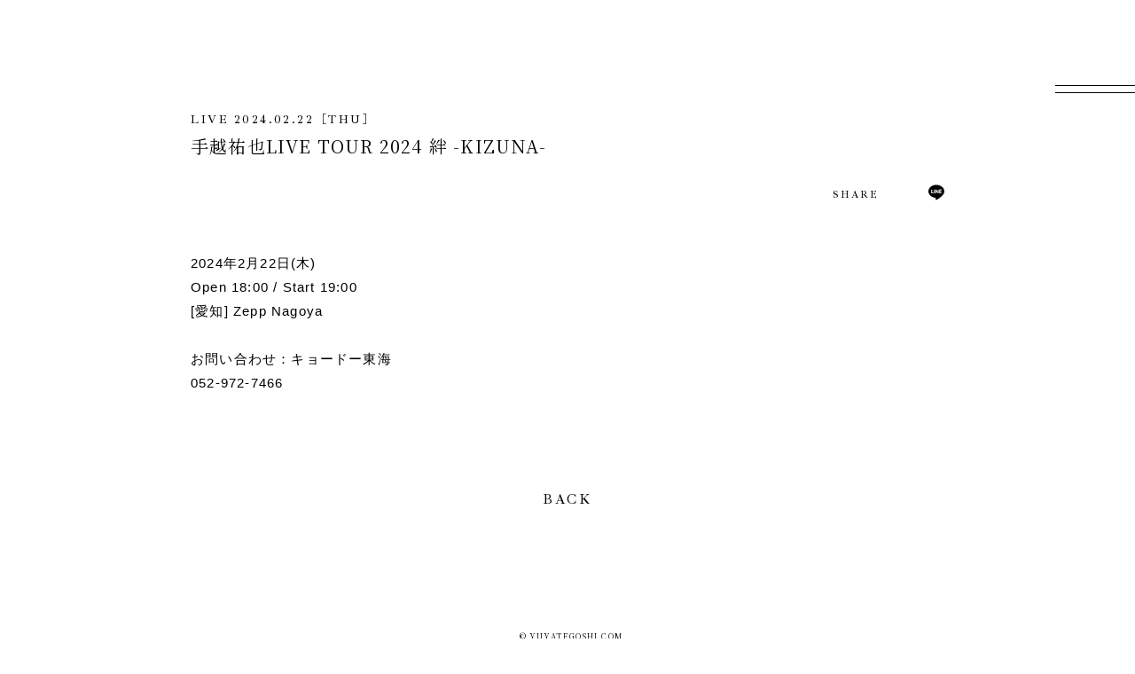

--- FILE ---
content_type: text/html; charset=UTF-8
request_url: https://yuyategoshi.com/schedule/detail/622
body_size: 99662
content:
<!DOCTYPE html>
<html lang="ja" xmlns:fb="http://ogp.me/ns/fb#">
<head>
<meta charset="UTF-8">
<meta name="description" content="手越祐也のファンクラブサイト。手越祐也の最新情報はこちらまで。ティッ！！！"><meta name="robots" content="index, follow"><meta name="viewport" id="iphone-viewport" content="minimum-scale=1.0, width=device-width, user-scalable=no, telephone=no, maximum-scale=1">
<meta property="og:site_name" content="YUYA TEGOSHI OFFICIAL FAN CLUB" />
<meta property="fb:app_id" content="" />
<meta property="og:title" content="手越祐也LIVE TOUR 2024 絆 -KIZUNA-" />
<meta property="og:type" content="website" />
<meta property="og:locale" content="ja_JP" />
<meta property="og:url" content="https://yuyategoshi.com/news/detail/622" />
<meta property="og:image" content="https://yuyategoshi.com/og_img.png" />
<meta property="og:description" content="2024年2月22日(木)Open 18:00 / Start 19:00[愛知] Zepp Nagoyaお問い合わせ：キョードー東海 052-972-7466"/>
<!-- twitter card-->
<meta name="twitter:card" content="summary_large_image">
<meta name="twitter:title" content="手越祐也LIVE TOUR 2024 絆 -KIZUNA-">
<meta name="twitter:url" content="https://yuyategoshi.com/news/detail/622">
<meta name="twitter:image" content="https://yuyategoshi.com/og_img.png">

<title>手越祐也LIVE TOUR 2024 絆 -KIZUNA-｜YUYA TEGOSHI OFFICIAL FAN CLUB</title>



<meta name="theme-color" content="#000">
<link rel="icon" type="image/x-icon" href="/favicon.ico">
<link rel="apple-touch-icon" href="/apple-touch-icon.png">

<link rel="stylesheet" href="https://cmn-assets.plusmember.jp/webfont/assets/font/fontawesome/css/all.min.css">
<link rel="preconnect" href="https://fonts.gstatic.com">
<link href="https://fonts.googleapis.com/css2?family=Ibarra+Real+Nova:wght@400;500&family=Noto+Serif+JP:wght@400;500&display=swap" rel="stylesheet">
<link rel="stylesheet" href="/static/original/fanclub/css/fanclub-service.css?=2026012000">

<script src="//ajax.googleapis.com/ajax/libs/jquery/2.2.4/jquery.min.js"></script>
<script src="/static/original/fanclub/js/delighters.js"></script>
<script src="/static/original/fanclub/js/common.js?=20260120"></script>


<script>
$(function() {
	$('.section--detail > .txt').find('img').wrap('<div class="ph">');
	$('.section--detail > .txt').find('iframe').wrap('<div class="video">');
});
</script>

            <script>
  (function(i,s,o,g,r,a,m){i['GoogleAnalyticsObject']=r;i[r]=i[r]||function(){
  (i[r].q=i[r].q||[]).push(arguments)},i[r].l=1*new Date();a=s.createElement(o),
  m=s.getElementsByTagName(o)[0];a.async=1;a.src=g;m.parentNode.insertBefore(a,m)
  })(window,document,'script','//www.google-analytics.com/analytics.js','ga');

  
  ga('create', 'UA-190128405-1', 'auto', {'allowLinker': true});
    ga('require', 'linker');
  ga('linker:autoLink', ['secure.plusmember.jp' ]);


  var browsingapp = 'false';
  ga('set', 'dimension5', browsingapp);
	


  var member =  '0';
  ga('set', 'dimension1', member);

  var member_hit = '0';
  ga('set', 'dimension6', member_hit);

  ga('send', 'pageview');
</script>

            <!-- Global site tag (gtag.js) - Google Analytics -->
    <script async src="https://www.googletagmanager.com/gtag/js?id=G-SXR2NZ46JP"></script>
    <script>
        window.dataLayer = window.dataLayer || [];
        function gtag(){dataLayer.push(arguments);}
        gtag('js', new Date());

                    gtag('config', 'G-SXR2NZ46JP');
                gtag('set', 'linker', {
            'accept_incoming': true,
            'domains': ['secure.plusmember.jp']
        });

                    var browsingapp = 'false';
            gtag('set', 'dimension5', browsingapp);
        
                    var member =  '0';
            gtag('set', 'dimension1', member);
            var member_hit = '0';
            gtag('set', 'dimension6', member_hit);
            </script>

</head>

<body   class="page--info" style="" onContextmenu="return true">
<noscript>
<div class="noteBox">
<p class="note">JavaScriptが無効になっています</p>
<p>本サービスをお楽しみいただくには、JavaScript を有効にする必要があります。</p>
</div>
</noscript>



<div class="wrap">
 <!-- ====== header ====== -->
<header class="header">
<div class="drawer__btn" id="drawer__btn"><span></span><span></span></div>
</header>

<div class="drawer">
  <div class="drawer-inner">
    <nav class="nav--menu">
    <ul class="g-nav g-nav--official">
    <li><a href="https://yuyategoshi.com/lists/"><span>INFORMATION</span></a></li>
    <li><a href="https://yuyategoshi.com/schedule/list"><span>SCHEDULE</span></a></li>
    <li><a href="https://yuyategoshi.com/discography/"><span>DISCOGRAPHY</span></a></li>
    <li><a href="https://yuyategoshi.com/feature/biography"><span>BIOGRAPHY</span></a></li>
        <li><a href="https://store.plusmember.jp/yuyategoshi/" target="_blank"><span>STORE</span></a></li>
    <li class="home"><a href="https://fc.yuyategoshi.com"><span>FAN SITE</span></a></li>
    <li class="home"><a href="https://yuyategoshi.com/"><span>HOME</span></a></li>
        </ul>
    <ul class="g-nav g-nav--fc">
    <li class="member"><a href="https://yuyategoshi.com/blog/list/1/0/">BLOG</a></li>
    <li class="member"><a href="https://yuyategoshi.com/photo/list/3">OFF SHOT</a></li>
        <li class="member"><a href="https://yuyategoshi.com/movies/list/9/0/">MOVIE</a></li>
    <li class="member"><a href="https://secure.plusmember.jp/yuyategoshi/1/mypage/mailmagazine/">BIRTHDAY MAIL</a></li>
    </ul>
    </nav>

    <nav class="nav--login">
    <h1 class="logo"><a href="https://yuyategoshi.com/"><svg><use xlink:href="#fc_logo"></use></svg></a></h1>
    <ul class="login--btn">
                  <li class="join"><a href="https://yuyategoshi.com/feature/entry">JOIN</a></li>
        <li><span></span></li>
        <li class="login"><a href="https://secure.plusmember.jp/yuyategoshi/1/login/?url=https%253A%252F%252Fyuyategoshi.com%252Fschedule%252Fdetail%252F622">LOGIN</a></li>
              </ul>
    </nav>
  </div>
</div><!-- / drawer -->
<main class="content-main" role="main">
<script type="text/javascript" src="https://platform.twitter.com/widgets.js" async="async"></script>
<div id="fb-root"></div>
<script>(function(d, s, id) {
var js, fjs = d.getElementsByTagName(s)[0];
if (d.getElementById(id)) return;
js = d.createElement(s); js.id = id;
js.src = "//connect.facebook.net/ja_JP/sdk.js#xfbml=1&version=v2.4";
fjs.parentNode.insertBefore(js, fjs);
}(document, 'script', 'facebook-jssdk'));</script>


<section class="section--detail">

<p class="category"> LIVE</p>
	<time class="date">2024.02.22<span class="youbi">［THU］</span></time>
	<p class="tit">手越祐也LIVE TOUR 2024 絆 -KIZUNA-</p>


			<ul class="block--share clearfix">
		<li class="share">SHARE</li>
		<li class="facebook"><a href="https://www.facebook.com/sharer/sharer.php?u=https%3A%2F%2Fyuyategoshi.com%2Fnews%2Fdetail%2F622" target="blank"><i class="fa fa-facebook" aria-hidden="true"></i></a></li>
		<li class="twitter"><a href="https://twitter.com/share?url=https://yuyategoshi.com%2Fnews%2Fdetail%2F622&text=手越祐也│%E6%89%8B%E8%B6%8A%E7%A5%90%E4%B9%9FLIVE+TOUR+2024+%E7%B5%86+-KIZUNA-" target="blank"><i class="fa fa-twitter" aria-hidden="true"></i></a></li>
		<li class="line-icon">
		<a class="line" target="_blank" href="https://timeline.line.me/social-plugin/share?url=https://yuyategoshi.com%2Fnews%2Fdetail%2F622"><svg width="20px" height="20px" viewBox="0 0 315 300">
		<path d="M280.344,206.351 C280.344,206.351 280.354,206.351 280.354,206.351 C247.419,244.375 173.764,290.686 157.006,297.764 C140.251,304.844 142.724,293.258 143.409,289.286 C143.809,286.909 145.648,275.795 145.648,275.795 C146.179,271.773 146.725,265.543 145.139,261.573 C143.374,257.197 136.418,254.902 131.307,253.804 C55.860,243.805 0.004,190.897 0.004,127.748 C0.004,57.307 70.443,-0.006 157.006,-0.006 C243.579,-0.006 314.004,57.307 314.004,127.748 C314.004,155.946 303.108,181.342 280.344,206.351 ZM95.547,153.146 C95.547,153.146 72.581,153.146 72.581,153.146 C72.581,153.146 72.581,98.841 72.581,98.841 C72.581,94.296 68.894,90.583 64.352,90.583 C59.819,90.583 56.127,94.296 56.127,98.841 C56.127,98.841 56.127,161.398 56.127,161.398 C56.127,165.960 59.819,169.660 64.352,169.660 C64.352,169.660 95.547,169.660 95.547,169.660 C100.092,169.660 103.777,165.960 103.777,161.398 C103.777,156.851 100.092,153.146 95.547,153.146 ZM127.810,98.841 C127.810,94.296 124.120,90.583 119.583,90.583 C115.046,90.583 111.356,94.296 111.356,98.841 C111.356,98.841 111.356,161.398 111.356,161.398 C111.356,165.960 115.046,169.660 119.583,169.660 C124.120,169.660 127.810,165.960 127.810,161.398 C127.810,161.398 127.810,98.841 127.810,98.841 ZM202.908,98.841 C202.908,94.296 199.219,90.583 194.676,90.583 C190.137,90.583 186.442,94.296 186.442,98.841 C186.442,98.841 186.442,137.559 186.442,137.559 C186.442,137.559 154.466,93.894 154.466,93.894 C152.926,91.818 150.460,90.583 147.892,90.583 C147.007,90.583 146.127,90.730 145.282,91.010 C141.916,92.142 139.650,95.287 139.650,98.841 C139.650,98.841 139.650,161.398 139.650,161.398 C139.650,165.960 143.345,169.660 147.885,169.660 C152.427,169.660 156.114,165.960 156.114,161.398 C156.114,161.398 156.114,122.705 156.114,122.705 C156.114,122.705 188.090,166.354 188.090,166.354 C189.637,168.431 192.094,169.660 194.667,169.660 C195.546,169.660 196.434,169.521 197.279,169.236 C200.650,168.114 202.908,164.966 202.908,161.398 C202.908,161.398 202.908,98.841 202.908,98.841 ZM253.385,138.381 C257.927,138.381 261.617,134.674 261.617,130.129 C261.617,125.569 257.927,121.872 253.385,121.872 C253.385,121.872 230.426,121.872 230.426,121.872 C230.426,121.872 230.426,107.103 230.426,107.103 C230.426,107.103 253.385,107.103 253.385,107.103 C257.927,107.103 261.617,103.398 261.617,98.841 C261.617,94.296 257.927,90.583 253.385,90.583 C253.385,90.583 222.187,90.583 222.187,90.583 C217.650,90.583 213.955,94.296 213.955,98.841 C213.955,98.850 213.955,98.858 213.955,98.878 C213.955,98.878 213.955,130.109 213.955,130.109 C213.955,130.114 213.955,130.129 213.955,130.129 C213.955,130.139 213.955,130.139 213.955,130.149 C213.955,130.149 213.955,161.398 213.955,161.398 C213.955,165.960 217.655,169.660 222.187,169.660 C222.187,169.660 253.385,169.660 253.385,169.660 C257.915,169.660 261.617,165.960 261.617,161.398 C261.617,156.851 257.915,153.146 253.385,153.146 C253.385,153.146 230.426,153.146 230.426,153.146 C230.426,153.146 230.426,138.381 230.426,138.381 C230.426,138.381 253.385,138.381 253.385,138.381 Z"></svg></a></li>
		</ul>
	

<div class="txt">
	<p style="margin-bottom: 0px; padding: 0px; outline: none; background-repeat: no-repeat; background-position: 50% 50%; background-size: cover; word-break: break-word; color: rgb(0, 0, 0); font-family: -apple-system, BlinkMacSystemFont, &quot;Hiragino Kaku Gothic Pro&quot;, &quot;ヒラギノ角ゴ Pro W3&quot;, メイリオ, Meiryo, &quot;ＭＳ Ｐゴシック&quot;, sans-serif; font-size: 15px; letter-spacing: 1.2px;">2024年2月22日(木)</p><p style="margin-bottom: 0px; padding: 0px; outline: none; background-repeat: no-repeat; background-position: 50% 50%; background-size: cover; word-break: break-word; color: rgb(0, 0, 0); font-family: -apple-system, BlinkMacSystemFont, &quot;Hiragino Kaku Gothic Pro&quot;, &quot;ヒラギノ角ゴ Pro W3&quot;, メイリオ, Meiryo, &quot;ＭＳ Ｐゴシック&quot;, sans-serif; font-size: 15px; letter-spacing: 1.2px;">Open 18:00 / Start 19:00</p><p style="margin-bottom: 0px; padding: 0px; outline: none; background-repeat: no-repeat; background-position: 50% 50%; background-size: cover; word-break: break-word; color: rgb(0, 0, 0); font-family: -apple-system, BlinkMacSystemFont, &quot;Hiragino Kaku Gothic Pro&quot;, &quot;ヒラギノ角ゴ Pro W3&quot;, メイリオ, Meiryo, &quot;ＭＳ Ｐゴシック&quot;, sans-serif; font-size: 15px; letter-spacing: 1.2px;">[愛知] Zepp Nagoya</p><p style="margin-bottom: 0px; padding: 0px; outline: none; background-repeat: no-repeat; background-position: 50% 50%; background-size: cover; word-break: break-word; color: rgb(0, 0, 0); font-family: -apple-system, BlinkMacSystemFont, &quot;Hiragino Kaku Gothic Pro&quot;, &quot;ヒラギノ角ゴ Pro W3&quot;, メイリオ, Meiryo, &quot;ＭＳ Ｐゴシック&quot;, sans-serif; font-size: 15px; letter-spacing: 1.2px;"><br></p><p style="margin-bottom: 0px; padding: 0px; outline: none; background-repeat: no-repeat; background-position: 50% 50%; background-size: cover; word-break: break-word; color: rgb(0, 0, 0); font-family: -apple-system, BlinkMacSystemFont, &quot;Hiragino Kaku Gothic Pro&quot;, &quot;ヒラギノ角ゴ Pro W3&quot;, メイリオ, Meiryo, &quot;ＭＳ Ｐゴシック&quot;, sans-serif; font-size: 15px; letter-spacing: 1.2px;">お問い合わせ：キョードー東海 </p><p style="margin-bottom: 0px; padding: 0px; outline: none; background-repeat: no-repeat; background-position: 50% 50%; background-size: cover; word-break: break-word; color: rgb(0, 0, 0); font-family: -apple-system, BlinkMacSystemFont, &quot;Hiragino Kaku Gothic Pro&quot;, &quot;ヒラギノ角ゴ Pro W3&quot;, メイリオ, Meiryo, &quot;ＭＳ Ｐゴシック&quot;, sans-serif; font-size: 15px; letter-spacing: 1.2px;">052-972-7466</p>
</div><!-- / txt -->


<p class="detail__btn">
<a href="javascript:history.back();">BACK</a>
</p>
</section>
</main>
   <footer>
  <div class="inner">
  <ul class="footer--sns">
  <li class="nav--sns__youtube"><a href="https://www.youtube.com/channel/UCSEoj94-efoQhREyRWRySKA" target="_blank"><i class="fab fa-youtube"></i></a></li>
<li class="nav--sns__twitter"><a href="https://twitter.com/YuyaTegoshi1054" target="_blank"><i class="fab fa-twitter"></i></a></li>
<li class="nav--sns__instagram"><a href="https://www.instagram.com/yuya.tegoshi1054/" target="_blank"><i class="fab fa-instagram"></i></a></li>
  </ul>


  <dl class="list--support">
  <dt>SUPPORT MENU</dt>
  <dd>
  <ul class="nav--support clearfix">
  <li><a href="https://yuyategoshi.com/faq/">ヘルプ・お問い合わせ</a></li>
  <li><a href="https://yuyategoshi.com/feature/terms">ご利用規約</a></li>
  <li><a href="https://yuyategoshi.com/feature/privacy">プライバシーポリシー</a></li>
  <li><a href="https://yuyategoshi.com/feature/deals">特定商取引法に基づく表記</a></li>
  <li><a href="https://yuyategoshi.com/feature/device">推奨環境</a></li>
        
            <li><a href="https://secure.plusmember.jp/yuyategoshi/1/login/?url=https%253A%252F%252Fyuyategoshi.com%252Fschedule%252Fdetail%252F622">ログイン</a></li>
      <li><a href="https://yuyategoshi.com/feature/entry">会員登録</a></li>
        </ul>
  </dd>
  </dl>
  </div>
  <p class="copyright">
  <small>© YUYATEGOSHI.COM</small>
  </p>
  </footer>
</div><!-- / wrap -->
<svg xmlns="https://www.w3.org/2000/svg" viewBox="0 0 380.589 167.866" style="display: none;">
<symbol id="fc_logo" viewBox="0 0 380.589 167.866">
<g>
  <path class="st0" d="M38.021,0.737c0.081,0,0.122,0.124,0.122,0.37s-0.041,0.37-0.122,0.37c-1.477,0-2.974,0.543-4.492,1.63
  c-1.516,1.086-2.871,2.574-4.059,4.461l-8.245,12.674v13.964c0,1.272,0.124,2.196,0.37,2.77c0.246,0.574,0.727,0.962,1.446,1.169
  c0.717,0.204,1.855,0.308,3.414,0.308c0.124,0,0.184,0.122,0.184,0.368s-0.06,0.37-0.184,0.37c-1.272,0-2.255-0.021-2.954-0.062
  l-4.306-0.062l-4.244,0.062c-0.737,0.041-1.743,0.062-3.016,0.062c-0.122,0-0.184-0.124-0.184-0.37s0.062-0.368,0.184-0.368
  c1.559,0,2.697-0.103,3.416-0.308c0.717-0.207,1.208-0.605,1.475-1.2c0.266-0.595,0.401-1.508,0.401-2.739V21.225L7.014,6.275
  C5.864,4.47,4.777,3.22,3.753,2.522C2.726,1.826,1.539,1.477,0.184,1.477C0.062,1.477,0,1.353,0,1.107s0.062-0.37,0.184-0.37
  c0.494,0,1.231,0.041,2.216,0.124l2.152,0.062c1.394,0,3.158-0.041,5.292-0.124l3.321-0.062c0.083,0,0.124,0.124,0.124,0.37
  s-0.041,0.37-0.124,0.37c-2.134,0-3.199,0.43-3.199,1.291c0,0.452,0.204,0.965,0.616,1.539l9.906,14.518L27.993,7.32
  c0.901-1.435,1.353-2.644,1.353-3.629c0-1.477-1.107-2.214-3.321-2.214c-0.083,0-0.124-0.124-0.124-0.37s0.041-0.37,0.124-0.37
  l2.89,0.062c1.559,0.083,2.995,0.124,4.309,0.124c0.696,0,1.537-0.041,2.522-0.124L38.021,0.737z M76.841,7.506
  c0-4.019,1.64-6.029,4.922-6.029c0.081,0,0.122-0.124,0.122-0.37s-0.041-0.37-0.122-0.37l-2.584,0.062
  c-1.314,0.083-2.317,0.124-3.016,0.124c-0.861,0-2.03-0.041-3.507-0.124L70.01,0.737c-0.122,0-0.184,0.124-0.184,0.37
  s0.062,0.37,0.184,0.37c3.569,0,5.354,2.01,5.354,6.029v17.534c0,4.102-1.027,7.312-3.075,9.629
  c-2.053,2.317-4.922,3.476-8.615,3.476c-3.937,0-7.004-1.283-9.197-3.846s-3.29-6.244-3.29-11.044V5.843
  c0-1.229,0.122-2.142,0.368-2.737c0.248-0.595,0.739-1.014,1.477-1.262c0.739-0.246,1.867-0.368,3.385-0.368
  c0.122,0,0.184-0.124,0.184-0.37s-0.062-0.37-0.184-0.37l-2.954,0.062c-1.723,0.083-3.158,0.124-4.306,0.124
  c-1.068,0-2.462-0.041-4.185-0.124l-3.013-0.062c-0.083,0-0.124,0.124-0.124,0.37s0.041,0.37,0.124,0.37
  c1.557,0,2.695,0.114,3.414,0.337c0.717,0.227,1.2,0.626,1.446,1.2c0.246,0.576,0.37,1.477,0.37,2.708v19.688
  c0,2.954,0.624,5.527,1.875,7.721c1.252,2.196,3.016,3.887,5.292,5.075c2.276,1.19,4.93,1.785,7.966,1.785
  c4.43,0,7.956-1.322,10.581-3.968s3.939-6.326,3.939-11.044V7.506z M85.516,1.477c1.355,0,2.543,0.349,3.569,1.045
  c1.024,0.698,2.111,1.948,3.261,3.753l10.212,14.95v12.981c0,1.231-0.134,2.144-0.401,2.739c-0.266,0.595-0.758,0.993-1.475,1.2
  c-0.719,0.204-1.857,0.308-3.416,0.308c-0.122,0-0.184,0.122-0.184,0.368s0.062,0.37,0.184,0.37c1.272,0,2.278-0.021,3.016-0.062
  l4.244-0.062l4.306,0.062c0.698,0.041,1.681,0.062,2.954,0.062c0.124,0,0.184-0.124,0.184-0.37s-0.06-0.368-0.184-0.368
  c-1.559,0-2.697-0.103-3.414-0.308c-0.719-0.207-1.2-0.595-1.446-1.169c-0.246-0.574-0.37-1.497-0.37-2.77V20.241l8.245-12.674
  c1.188-1.888,2.543-3.375,4.059-4.461c1.518-1.086,3.016-1.63,4.492-1.63c0.081,0,0.122-0.124,0.122-0.37s-0.041-0.37-0.122-0.37
  l-2.276,0.062c-0.985,0.083-1.826,0.124-2.522,0.124c-1.314,0-2.749-0.041-4.309-0.124l-2.89-0.062c-0.083,0-0.124,0.124-0.124,0.37
  s0.041,0.37,0.124,0.37c2.214,0,3.321,0.737,3.321,2.214c0,0.985-0.452,2.194-1.353,3.629l-7.506,11.505L95.913,4.306
  c-0.411-0.574-0.616-1.086-0.616-1.539c0-0.861,1.066-1.291,3.199-1.291c0.083,0,0.124-0.124,0.124-0.37s-0.041-0.37-0.124-0.37
  l-3.321,0.062c-2.134,0.083-3.897,0.124-5.292,0.124l-2.152-0.062c-0.985-0.083-1.723-0.124-2.216-0.124
  c-0.122,0-0.184,0.124-0.184,0.37S85.394,1.477,85.516,1.477z M122.153,35.53c0.717-1.086,1.508-2.656,2.369-4.707l12.979-30.639
  C137.583,0.062,137.726,0,137.933,0c0.204,0,0.328,0.062,0.37,0.184l14.518,30.577c1.394,3.036,2.584,5.077,3.569,6.122
  c0.983,1.045,2.152,1.57,3.507,1.57c0.163,0,0.246,0.122,0.246,0.368s-0.083,0.37-0.246,0.37c-0.781,0-1.991-0.041-3.631-0.124
  c-1.64-0.081-2.83-0.122-3.567-0.122c-0.903,0-2.051,0.041-3.445,0.122c-1.314,0.083-2.317,0.124-3.016,0.124
  c-0.163,0-0.246-0.124-0.246-0.37s0.083-0.368,0.246-0.368c1.518,0,2.625-0.145,3.323-0.432c0.696-0.287,1.045-0.779,1.045-1.477
  c0-0.574-0.266-1.454-0.799-2.646l-5.475-11.626h-14.642l-3.877,9.104c-0.574,1.394-0.861,2.522-0.861,3.383
  c0,1.272,0.502,2.206,1.508,2.801c1.004,0.595,2.512,0.892,4.521,0.892c0.204,0,0.308,0.122,0.308,0.368s-0.103,0.37-0.308,0.37
  c-0.737,0-1.805-0.041-3.199-0.124c-1.559-0.081-2.912-0.122-4.061-0.122c-1.066,0-2.297,0.041-3.691,0.122
  c-1.231,0.083-2.255,0.124-3.075,0.124c-0.204,0-0.308-0.124-0.308-0.37s0.103-0.368,0.308-0.368c1.146,0,2.121-0.217,2.923-0.646
  C120.676,37.374,121.434,36.616,122.153,35.53z M130.181,21.041h13.597L136.58,5.843L130.181,21.041z M36.728,56.502
  c-0.204,0-0.328,0.083-0.368,0.246c-0.207,0.616-0.667,1.024-1.386,1.231c-0.717,0.204-1.813,0.306-3.29,0.306l-4.185,0.062
  c-2.706,0.083-5.269,0.124-7.69,0.124c-4.759,0-8.879-0.062-12.366-0.186c-2.214,0-3.321-0.45-3.321-1.353
  c0-0.204-0.114-0.308-0.339-0.308c-0.227,0-0.339,0.103-0.339,0.308c0,1.19-0.103,2.974-0.308,5.354
  c-0.207,2.377-0.39,4.306-0.554,5.783c0,0.083,0.112,0.122,0.339,0.122c0.225,0,0.339-0.039,0.339-0.122
  c0.572-3.158,1.506-5.393,2.799-6.707c1.291-1.314,3.23-1.968,5.814-1.968c1.844,0,3.158,0.072,3.937,0.215
  c0.779,0.145,1.312,0.471,1.599,0.983c0.287,0.514,0.432,1.407,0.432,2.677v28.485c0,1.231-0.155,2.144-0.461,2.739
  c-0.308,0.595-0.874,0.993-1.694,1.2C14.867,95.897,13.574,96,11.812,96c-0.083,0-0.124,0.122-0.124,0.368s0.041,0.37,0.124,0.37
  c1.435,0,2.563-0.021,3.383-0.062l4.614-0.062l4.798,0.062c0.82,0.041,1.908,0.062,3.261,0.062c0.124,0,0.184-0.124,0.184-0.37
  S27.993,96,27.869,96c-1.764,0-3.055-0.103-3.875-0.308c-0.822-0.207-1.376-0.595-1.663-1.169c-0.287-0.574-0.43-1.497-0.43-2.77
  V63.393c0-1.272,0.143-2.175,0.43-2.708c0.287-0.533,0.82-0.882,1.601-1.045c0.779-0.163,2.092-0.246,3.937-0.246
  c2.747,0,4.715,0.644,5.907,1.937c1.188,1.291,1.844,3.538,1.968,6.737c0,0.083,0.122,0.122,0.37,0.122
  c0.246,0,0.368-0.039,0.368-0.122c0-1.518,0.062-3.486,0.186-5.907c0.122-2.419,0.246-4.224,0.368-5.414
  C37.036,56.585,36.934,56.502,36.728,56.502z M68.719,87.447c-0.165,0-0.246,0.041-0.246,0.124c-0.452,2.46-1.334,4.389-2.646,5.783
  c-1.314,1.394-2.954,2.09-4.922,2.09h-4.922c-1.394,0-2.421-0.101-3.075-0.306c-0.657-0.207-1.109-0.574-1.355-1.109
  c-0.246-0.531-0.368-1.374-0.368-2.522v-14.15h7.32c2.051,0,3.517,0.39,4.399,1.169c0.882,0.781,1.322,2.072,1.322,3.877
  c0,0.083,0.124,0.122,0.37,0.122s0.37-0.039,0.37-0.122l-0.062-2.954c-0.041-0.616-0.062-1.516-0.062-2.708l0.062-4.982
  c0-0.083-0.124-0.124-0.37-0.124s-0.368,0.041-0.368,0.124c0,1.559-0.421,2.666-1.262,3.321c-0.841,0.657-2.245,0.985-4.214,0.985
  h-7.506v-12.49c0-1.107,0.132-1.937,0.399-2.491s0.739-0.944,1.415-1.169c0.677-0.225,1.733-0.339,3.168-0.339h3.753
  c1.968,0,3.548,0.605,4.738,1.816c1.19,1.21,1.844,2.902,1.968,5.075c0.041,0.124,0.163,0.176,0.37,0.155
  c0.204-0.021,0.308-0.093,0.308-0.217l-0.124-7.566c0-0.37-0.184-0.556-0.554-0.556H41.896c-0.083,0-0.124,0.124-0.124,0.37
  c0,0.246,0.041,0.37,0.124,0.37c1.557,0,2.695,0.114,3.414,0.339c0.717,0.225,1.208,0.626,1.477,1.2
  c0.266,0.574,0.399,1.475,0.399,2.706v28.485c0,1.231-0.132,2.144-0.399,2.739c-0.269,0.595-0.76,0.993-1.477,1.2
  C44.591,95.897,43.453,96,41.896,96c-0.083,0-0.124,0.122-0.124,0.368s0.041,0.37,0.124,0.37h25.777c0.37,0,0.626-0.07,0.77-0.215
  c0.143-0.145,0.215-0.38,0.215-0.708c0-2.83,0.184-5.537,0.554-8.121c0-0.081-0.052-0.143-0.153-0.184
  C68.955,87.467,68.841,87.447,68.719,87.447z M167.243,94.891c0.062,0.165,0.194,0.308,0.401,0.432
  c2.623,1.435,5.515,2.152,8.675,2.152c2.664,0,4.951-0.461,6.859-1.384c1.906-0.923,3.352-2.183,4.337-3.784
  c0.983-1.599,1.477-3.383,1.477-5.352c0-1.847-0.421-3.435-1.262-4.769c-0.841-1.332-1.847-2.429-3.013-3.29
  c-1.169-0.861-2.842-1.948-5.015-3.261c-1.968-1.188-3.517-2.183-4.645-2.983c-1.128-0.801-2.082-1.795-2.861-2.985
  s-1.169-2.584-1.169-4.185c0-1.968,0.564-3.619,1.692-4.951c1.128-1.332,2.84-1.999,5.137-1.999c2.708,0,4.777,0.913,6.215,2.737
  c1.435,1.826,2.315,3.805,2.646,5.936c0.039,0.165,0.163,0.248,0.368,0.248c0.204,0,0.308-0.083,0.308-0.248l-0.43-7.074
  c0-0.492-0.308-0.841-0.923-1.045c-2.379-0.985-4.779-1.477-7.198-1.477c-1.968,0-3.825,0.359-5.568,1.076
  c-1.743,0.719-3.158,1.805-4.244,3.261c-1.086,1.456-1.63,3.21-1.63,5.259c0,1.766,0.388,3.303,1.169,4.614
  c0.779,1.314,1.731,2.4,2.861,3.261c1.128,0.861,2.675,1.888,4.645,3.075c2.008,1.192,3.598,2.227,4.767,3.108
  c1.169,0.882,2.163,1.999,2.985,3.352c0.82,1.353,1.229,2.954,1.229,4.798c0,2.462-0.706,4.257-2.121,5.385
  c-1.415,1.128-3.15,1.692-5.199,1.692c-2.954,0-5.323-1.066-7.107-3.199c-1.782-2.132-3.003-4.676-3.66-7.63
  c-0.041-0.163-0.176-0.223-0.399-0.184c-0.227,0.041-0.32,0.145-0.279,0.308l0.801,8.367
  C167.13,94.482,167.181,94.728,167.243,94.891z M265.06,97.344c-1.622,0-3.201,0-4.929,0c-0.206,0.213-0.469,0.486-0.659,0.684
  c0,0.387,0,0.625,0,1.11c-0.25,0.155-0.653,0.404-0.953,0.59c0,0.528,0.125,0.927-0.022,1.132c-0.567,0.791-0.781,1.77-1.424,2.539
  c0,0.451,0,0.923,0,1.369c-0.314,0.461-0.887,0.639-0.974,1.306c-0.052,0.398-0.558,0.709-0.448,1.238
  c0.027,0.128-0.035,0.306-0.115,0.421c-0.425,0.611-0.678,1.307-1.018,1.959c-0.14,0.268-0.435,0.456-0.66,0.682
  c-0.017,0.853-0.453,1.555-0.845,2.266c-0.356,0.645-0.522,1.43-1.028,1.942c-0.604,0.611-0.706,1.564-1.491,1.976
  c-0.06,0.412-0.002,0.86-0.19,1.144c-0.415,0.626-0.581,1.442-1.317,1.799c0,0.361,0,0.676,0,0.985
  c-0.231,0.231-0.479,0.437-0.672,0.686c-0.131,0.168-0.175,0.402-0.276,0.597c-0.506,0.98-1.019,1.957-1.749,3.357
  c-0.27,0.317-1.109,0.822-1.348,1.787c-0.239,0.967-1.09,1.46-1.662,2.174c0.186,0.607-0.714,0.828-0.526,1.442
  c-0.894,0.653-1.062,1.908-2.025,2.487c-0.653,0.393-0.683,1.172-1.162,1.673c-0.533,0.557-1.244,0.97-1.525,1.743
  c-0.254,0.699-1.086,0.988-1.3,1.601c-0.252,0.725-0.801,1.107-1.219,1.643c-0.416,0.533-0.578,1.25-1.184,1.65
  c-0.672,0.443-0.678,1.339-1.323,1.852c-0.509,0.405-1.157,0.779-1.242,1.621c-0.031,0.306-0.521,0.565-0.801,0.846
  c-2.02,2.02-4.072,4.01-6.043,6.076c-0.705,0.739-1.695,1.039-2.359,1.823c-0.664,0.784-1.332,1.678-2.201,2.15
  c-1.213,0.659-2.039,1.667-2.953,2.595c-0.554,0.562-1.373,0.643-1.868,1.307c-0.395,0.53-0.839,1.101-1.625,1.226
  c-0.254,0.04-0.516,0.385-0.665,0.652c-0.338,0.605-1.004,0.671-1.51,0.984c-0.445,0.275-0.93,0.441-1.328,0.839
  c-0.35,0.351-0.879,0.527-1.338,0.763c-0.523,0.268-1.054,0.518-1.584,0.773c-0.463,0.222-0.931,0.436-1.393,0.66
  c-0.463,0.224-1.011,0.366-1.36,0.709c-0.487,0.477-1.318-0.087-1.647,0.651c-0.601-0.139-0.843,0.627-1.443,0.57
  c-0.161-0.015-0.351,0.278-0.546,0.445c-0.765,0-1.557,0-2.352,0c-0.243-0.457-0.792-0.391-1.187-0.682
  c0.015-0.192,0.031-0.407,0.051-0.662c1.045-0.19,2.068,0.015,3.021-0.117c0.219-0.164,0.415-0.435,0.583-0.418
  c1.159,0.114,1.865-0.904,2.887-1.103c0.429-0.696,1.232-0.867,1.859-1.273c0.545-0.353,1.275-0.401,1.758-0.914
  c0.6,0.138,0.848-0.663,1.442-0.541c0.296-0.514,0.983-0.361,1.34-0.8c0.289-0.355,0.662-0.556,1.125-0.727
  c0.473-0.175,0.736-0.9,1.21-1.097c1.061-0.441,1.71-1.313,2.473-2.063c0.606-0.595,1.455-0.803,2.026-1.483
  c0.527-0.627,1.047-1.291,1.949-1.586c0.538-0.176,0.904-0.859,1.374-1.283c0.087-0.079,0.307-0.011,0.462-0.011
  c2.079-2.079,4.16-4.149,6.228-6.234c0.7-0.706,1.544-1.304,1.859-2.323c0.021-0.067,0.138-0.104,0.159-0.171
  c0.163-0.524,1.128-0.05,1.085-0.958c-0.023-0.491,0.819-0.669,0.914-1.269c0.095-0.6,0.662-0.84,1.013-1.243
  c0.364-0.418,0.886-0.732,1.143-1.199c0.297-0.538,0.604-1.029,1.024-1.484c0.456-0.493,0.767-1.118,1.202-1.633
  c0.407-0.482,0.895-0.896,1.297-1.291c0.048-1.067,1.261-1.284,1.43-2.1c0.195-0.942,1.296-1.113,1.467-2.019
  c0.166-0.879,1.363-1.058,1.422-2.028c0.586-0.634,1.172-1.268,1.751-1.893c0.291-0.595,0.608-1.177,0.862-1.786
  c0.238-0.573,0.509-1.109,1.02-1.479c0.245-0.177,0.07-0.51,0.193-0.627c0.506-0.483,0.576-1.21,1.113-1.716
  c0.438-0.413,0.624-1.144,0.904-1.742c0.28-0.598,0.614-1.162,0.859-1.789c0.209-0.535,0.989-0.768,0.967-1.503
  c0.917-1.431,1.568-2.999,2.335-4.508c0.733-1.442,1.434-2.903,2.228-4.311c0.3-0.532-0.183-1.338,0.629-1.647
  c-0.085-0.683,0.557-0.886,0.889-1.339c-0.105-0.767,0.342-1.423,0.682-2.052c0.385-0.712,0.648-1.499,1.151-2.144
  c0.279-0.358,0.031-0.762,0.179-1.14c0.26-0.253,0.615-0.49,0.376-0.968c-0.054-0.054-0.11-0.159-0.166-0.159
  c-1.268-0.009-2.535-0.007-3.819-0.007c-0.156,0.144-0.328,0.303-0.501,0.462c-0.677,0.063-0.948-0.395-1.173-0.908
  c0-0.312,0.141-0.533,0.999-1.202c-0.179-0.007-0.393-0.011-0.55-0.02l-4.368-0.062l-4.244,0.062
  c-0.739,0.041-1.745,0.062-3.016,0.062c-0.124,0-0.184-0.124-0.184-0.37S240.548,96,240.672,96c1.557,0,2.695-0.103,3.414-0.308
  c0.717-0.207,1.21-0.605,1.477-1.2c0.266-0.595,0.401-1.508,0.401-2.739V87.9c-0.512,0.078-0.604,0.709-1.038,0.841
  c-0.61,0.186-0.461,0.835-0.814,1.16c-0.383,0.171-0.766,0.343-1.183,0.529c-0.167,0.438-0.344,0.901-0.514,1.346
  c-0.678,0.195-0.843,1.024-1.541,1.142c-0.015,0.699-1.026,0.554-1.054,1.243c-0.574,0.284-1.265,0.4-1.557,1.087
  c-0.637,0.066-0.66,0.934-1.327,0.992c-0.713,0.063-0.861,0.95-1.524,1.111c-0.173,0.719-0.903,0.641-1.415,0.99
  c-0.097,0.253-0.213,0.557-0.381,0.999c-0.404,0.114-0.883,0.249-1.244,0.35c-0.183,0.48-0.302,0.792-0.436,1.144
  c-0.841,0.112-1.334,0.818-2.108,1.411c-0.529,1.385-1.122,2.94-1.717,4.501c0.109,1.055,0.313,2.138,0.309,3.221
  c-0.004,1.203,0.928,1.82,1.476,2.717c0.738,0.282,1.521,0.58,2.133,0.814c1.322-0.145,2.482-0.273,3.92-0.431
  c0.911-0.234,1.9-1.004,3.173-1.218c1.116-0.188,2.163-0.813,3.225-1.279c1.149-0.504,2.281-1.047,3.353-1.542
  c0.408,0.141,0.884,0.353,0.589,0.667c-0.743,0.791-1.46,1.643-2.453,2.156c-0.129,0.066-0.306,0.051-0.46,0.05
  c-0.078-0.001-0.157-0.055-0.235-0.085c-0.994,0.501-1.403,2.028-2.897,1.651c-1.225,0.548-2.45,1.097-3.675,1.645
  c-0.859,0.049-1.758-0.081-2.542,0.372c-0.522,0.302-1.114-0.065-1.648,0.28c-0.166,0.107-0.602-0.203-0.908-0.32
  c-0.163,0.073-0.316,0.141-0.613,0.274c-0.594-0.162-1.27-0.448-1.934-0.736c-0.075-0.167-0.143-0.32-0.243-0.544
  c-0.405-0.155-0.861-0.329-1.317-0.503c-0.365-0.221-0.214-0.899-0.799-0.857c-0.125-0.238-0.258-0.444-0.347-0.667
  c-0.243-0.609-0.583-1.21-0.667-1.844c-0.079-0.599-0.385-1.283,0.14-1.861c-0.316-0.428-0.022-0.978-0.225-1.376
  c-0.212-0.416,0.08-0.802-0.058-1.184c-0.918,0.221-1.627,0.688-2.272,1.312c-0.332,0.321-0.524,0.845-1.085,0.894
  c-0.562,0.05-0.66,0.76-1.103,0.857c-0.862,0.189-1.207,1.06-2.004,1.339c-0.669,0.235-1.024,1.034-1.795,1.168
  c-0.396,0.696-1.139,0.869-1.785,1.193c-1.013,0.507-2.049,0.913-2.976,1.652c-0.89,0.708-2.104,1.009-3.192,1.496
  c-0.389-0.13-0.787-0.191-1.103,0.15c-0.355-0.135-0.665-0.254-0.969-0.37c-0.24,0.096-0.468,0.187-0.689,0.276
  c-0.11-0.221-0.22-0.442-0.336-0.674c-0.309-0.118-0.617-0.236-0.948-0.362c-0.615-1.313-0.061-2.933-1.099-4.126
  c-0.573,0.257-1.186,0.531-1.798,0.805c-0.689,0.308-1.378,0.617-2.067,0.925c-0.613,0.274-1.209,0.595-1.842,0.809
  c-0.597,0.201-1.103,0.825-1.863,0.454c-0.594,0.275-1.202,0.557-1.852,0.858c-0.597-0.228-1.212-0.462-1.76-0.671
  c-0.305-0.692-0.605-1.371-0.829-1.879c-0.051-0.02-0.078-0.03-0.126-0.048c0.063-0.086,0.092-0.181,0.144-0.271
  c-0.607,0.369-1.348,0.763-2.253,1.18c-0.298,0.137-0.278,0.386-0.375,0.52c-0.805,0.38-1.561,0.738-2.307,1.09
  c-0.441-0.381-0.794,0.052-1.181,0.077c-0.392-0.15-0.784-0.299-1.188-0.453c-0.398-0.325-0.367-0.969-0.724-1.242
  c-0.418-0.318-0.672-0.674-0.86-1.128c-0.038-0.092-0.036-0.187-0.02-0.282c-0.038,0.118-0.104,0.168-0.222,0.062
  c0.088-0.231,0.181-0.475,0.276-0.723c-0.002,0.204-0.005,0.449-0.044,0.612c0.067-0.291,0.274-0.591,0.139-0.862
  c-0.146-0.274-0.303-0.568-0.419-0.785c-0.27,0.121-0.595,0.22-0.939,0.315c-0.938,0.426-1.875,0.858-2.829,1.265
  c-0.36,0.153-0.676,0.487-1.154,0.306c-0.446-0.169-0.755,0.27-1.151,0.341c-0.382,0.069-0.799,0.02-1.151,0.154
  c-0.374,0.143-0.653,0-0.936-0.135c-0.372-0.178-0.629,0.073-0.966,0.168c-0.436-0.166-0.903-0.344-1.327-0.506
  c-0.365,0.013-0.608,0.399-0.979,0.178c-0.428-0.065-0.275-0.572-0.56-0.752c-0.392-0.149-0.784-0.299-1.175-0.449
  c-0.654-0.663-1.088-1.571-2.159-1.939c-0.367-0.305-0.252-1.04-0.831-1.36c-0.24-0.17-0.445,0.068-0.676,0.096
  c-0.644,0.077-0.658,0.956-1.326,0.998c-0.558,0.035-0.688,0.693-1.108,0.85c-0.5,0.187-0.521,0.855-1.088,0.911
  c-0.631,0.063-0.825,0.737-1.329,0.979c-0.454,0.218-0.907,0.443-1.38,0.609c-0.31,0.109-0.278,0.386-0.375,0.52
  c-0.805,0.38-1.561,0.738-2.307,1.09c-0.441-0.381-0.794,0.052-1.181,0.077c-0.392-0.15-0.784-0.299-1.188-0.453
  c-0.398-0.325-0.367-0.969-0.724-1.242c-0.418-0.318-0.672-0.674-0.86-1.128c-0.16-0.387-0.328-0.773-0.515-1.148
  c-0.222-0.443,0.218-0.989-0.237-1.394c0.119-0.311,0.237-0.622,0.371-0.972c-0.146-0.274-0.303-0.568-0.419-0.785
  c-0.927,0.415-1.896,0.849-3.034,1.358c0.032-0.083-0.028,0.072-0.108,0.284c-0.58,0.248-1.335,0.373-1.772,0.813
  c-0.42,0.424-0.984,0.59-1.341,0.969c-0.771,0.82-1.793,1.105-2.745,1.583c-0.302-0.115-0.612-0.234-0.938-0.358
  c-0.101-0.205-0.211-0.427-0.318-0.644c-0.316-0.121-0.629-0.24-0.937-0.357c-0.541,0.242-1.077,0.482-1.616,0.723
  c-0.179,0.468-0.358,0.938-0.534,1.4c-0.229,0.112-0.451,0.221-0.682,0.334c-0.477,1.25-0.954,2.5-1.426,3.738
  c-0.17,0.076-0.323,0.145-0.591,0.265c-0.348,0.912-0.728,1.908-1.076,2.821c-0.268,0.12-0.421,0.189-0.689,0.308
  c-0.169,0.443-0.369,0.968-0.538,1.411c-0.268,0.12-0.421,0.188-0.613,0.275c-0.166,0.434-0.342,0.896-0.519,1.359
  c-0.233,0.124-0.448,0.238-0.696,0.37c-0.105,0.276-0.223,0.585-0.341,0.895c-0.232,0.113-0.454,0.222-0.683,0.334
  c-0.116,0.305-0.236,0.618-0.355,0.932c-0.153,0.069-0.306,0.137-0.58,0.259c-0.127,0.269-0.211,0.739-0.491,0.961
  c-0.321,0.254-0.733,0.383-0.794,0.854c-0.066,0.51-0.694,0.45-0.831,0.807c-0.213,0.555-0.978,0.562-1.067,1.262
  c-0.07,0.556-0.863,0.609-1.048,1.26c-0.128,0.453-0.715,0.786-1.121,1.146c-0.409,0.363-1.009,0.612-1.231,1.058
  c-0.268,0.537-0.721,0.843-1.028,1.277c-0.322,0.455-1.061,0.534-1.068,1.245c-0.003,0.29-0.285,0.36-0.498,0.484
  c-0.408,0.237-0.546,0.793-1.099,0.887c-0.419,0.071-0.735,0.336-0.87,0.768c-0.557,0.055-0.63,0.755-1.101,0.869
  c-0.915,0.222-1.303,1.251-2.243,1.408c-0.465,0.755-1.306,0.918-2.009,1.306c-0.332,0.183-0.564,0.539-0.882,0.756
  c-0.273,0.186-0.612,0.412-0.911,0.397c-0.955-0.048-1.71,0.457-2.543,0.755c-0.277,0.099-0.675-0.073-0.912,0.063
  c-0.462,0.265-0.93-0.045-1.419,0.169c-0.459,0.201-1.123,0.214-1.594,0.037c-0.531-0.2-0.948,0.114-1.409,0.037
  c-0.243-0.041-0.472-0.171-0.747-0.276c-0.129-0.268-0.271-0.565-0.417-0.867c0.132-0.353,0.522-0.29,0.824-0.543
  c0.643,0.245,1.326,0.506,1.984,0.757c0.452-0.553,1.012-0.013,1.447-0.302c0.489-0.324,1.039-0.333,1.614-0.373
  c0.471-0.033,0.904-0.443,1.384-0.566c0.755-0.193,1.006-1.028,1.776-1.231c0.72-0.19,1.387-0.586,2.073-0.902
  c0.437-0.201,0.543-0.788,1.096-0.895c0.399-0.077,0.653-0.365,0.913-0.735c0.25-0.357,0.988-0.37,1.242-0.726
  c0.274-0.383,0.596-0.582,0.968-0.68c0.463-0.122,0.528-0.708,0.869-0.768c0.826-0.147,0.468-1.288,1.272-1.381
  c0.329-0.538,1.083-0.701,1.24-1.385c0.086-0.375,0.407-0.46,0.665-0.657c0.683-0.522,1.06-1.342,1.705-1.902
  c0.647-0.562,1.144-1.299,1.945-1.682c0.005-0.866,0.921-1.069,1.241-1.706c0.912-0.06,0.632-1.276,1.496-1.498
  c0.473-0.122,0.172-1.241,1.047-1.12c0.208-0.544,0.385-1.009,0.563-1.474c0.232-0.116,0.453-0.227,0.686-0.344
  c0.113-0.297,0.233-0.61,0.35-0.917c0.228-0.112,0.451-0.221,0.683-0.336c0.236-0.619,0.474-1.243,0.708-1.857
  c0.168-0.075,0.321-0.143,0.588-0.263c0.287-0.752,0.609-1.595,0.897-2.351c0.268-0.12,0.421-0.188,0.635-0.285
  c0.397-1.039,0.811-2.125,1.161-3.042c0.363-0.508,1.12-0.47,0.916-1.198c-0.369-0.314-0.746-0.515-1.3-0.414
  c-0.916,0.168-1.853,0.321-2.778,0.3c-0.465-0.011-0.836,0.119-1.141,0.331c-0.411,0.287-0.786-0.057-1.18,0.094
  c-0.812,0.313-1.711,0.034-2.556,0.338c-0.298,0.107-0.741-0.19-1.078-0.291c-0.072-0.737,0.282-1.219,0.489-1.744
  c0.691-0.309,1.38-0.618,1.884-0.843c1.272-0.136,2.352-0.259,3.433-0.365c1.003-0.098,2.008-0.179,3.254-0.289
  c0.683-0.306,1.602-0.717,2.524-1.13c0.25-0.297,0.382-0.733,0.891-0.778c0.855-2.24,1.713-4.49,2.553-6.692
  c-0.098-0.219-0.167-0.372-0.248-0.554c0.359-0.941,0.723-1.895,1.085-2.844c-1.304,0.229-2.631,0.385-4.005,0.385
  c-3.652,0-6.907-0.84-9.789-2.475c-0.004,0.002-0.008,0.004-0.012,0.006c-0.293,0.769-0.591,1.55-0.89,2.332
  c-0.192,0.095-0.377,0.186-0.571,0.281c-0.021,0.055-0.046,0.12-0.071,0.186c-0.474,1.242-0.948,2.483-1.426,3.737
  c-0.121,0.05-0.25,0.103-0.365,0.15c-0.094,0.113-0.212,0.199-0.256,0.313c-0.729,1.89-1.45,3.784-2.163,5.654
  c0.127,0.536,0.772,0.305,0.963,0.711c0.014,0.064,0.042,0.13,0.036,0.192c-0.006,0.067-0.028,0.169-0.073,0.191
  c-0.851,0.403-1.434,1.226-2.365,1.508c-0.298,0.781-0.597,1.564-0.903,2.365c-0.12,0.045-0.25,0.095-0.273,0.103
  c-0.16,0.088-0.254,0.107-0.273,0.156c-0.355,0.91-0.702,1.824-1.045,2.723c-0.147,0.066-0.275,0.123-0.474,0.212
  c-0.435,0.718-0.587,1.625-1.017,2.408c-0.128,0.057-0.255,0.114-0.478,0.214c-0.191,0.5-0.408,1.071-0.599,1.57
  c-0.223,0.1-0.351,0.157-0.573,0.257c-0.241,0.632-0.508,1.332-0.749,1.962c-0.223,0.1-0.35,0.157-0.501,0.224
  c-0.191,0.501-0.389,1.019-0.587,1.538c-0.193,0.098-0.376,0.192-0.574,0.293c-0.093,0.243-0.192,0.503-0.289,0.757
  c-0.193,0.096-0.378,0.188-0.571,0.283c-0.147,0.385-0.296,0.775-0.443,1.16c-0.135,0.061-0.263,0.118-0.486,0.218
  c-0.191,0.499-0.408,1.069-0.599,1.57c-0.223,0.1-0.35,0.157-0.535,0.24c-0.13,0.34-0.275,0.721-0.391,1.026
  c-0.351,0.329-0.773,0.447-0.916,0.861c-0.526,0.088-0.549,0.561-0.712,0.928c-0.773,0.126-0.636,1.21-1.409,1.336
  c0.027,0.802-0.912,0.937-1.119,1.636c-0.11,0.37-0.67,0.587-0.971,0.923c-0.647,0.723-1.66,1.114-1.956,2.153
  c-0.782,0.488-1.383,1.177-2.045,1.801c-0.191,0.18-0.444,0.349-0.694,0.4c-0.518,0.107-0.556,0.758-1.101,0.855
  c-0.401,0.072-0.755,0.38-1.156,0.48c-0.449,0.111-0.541,0.578-0.908,0.758c-0.3,0.147-0.68,0.166-0.875,0.504
  c-0.065,0.111-0.135,0.253-0.239,0.302c-0.76,0.357-1.508,0.757-2.301,1.018c-0.74,0.243-1.116,0.958-1.857,1.211
  c-0.577,0.197-1.148,0.335-1.743,0.423c-0.387,0.057-0.795-0.096-1.165,0.183c-0.218,0.164-0.495,0.275-0.762,0.342
  c-0.312,0.078-0.65,0.049-0.962,0.127c-0.267,0.067-0.547,0.356-0.761,0.303c-0.373-0.093-0.662,0.088-0.975,0.096
  c-0.261,0.006-0.502-0.019-0.779,0.044c-0.503,0.115-1.025-0.419-1.548,0.002c-0.386-0.147-0.772-0.294-1.061-0.405
  c-0.246-0.301-0.065-0.479-0.015-0.686c0.25-0.105,0.507-0.213,0.806-0.338c0.347,0.132,0.734,0.28,1.075,0.41
  c0.529-0.036,0.885-0.538,1.398-0.382c0.584,0.178,0.927-0.495,1.554-0.357c0.402,0.088,0.887-0.226,1.339-0.339
  c0.119-0.03,0.297,0.076,0.381,0.019c0.762-0.507,1.689-0.475,2.502-0.793c0.846-0.331,1.646-0.783,2.501-1.085
  c0.432-0.153,0.459-0.688,0.908-0.756c0.512-0.078,0.729-0.565,1.114-0.81c0.351-0.223,0.759-0.354,1.142-0.525
  c0.064-0.029,0.164-0.041,0.186-0.088c0.227-0.502,0.711-0.784,1.098-1.091c0.405-0.321,0.911-0.522,1.279-0.934
  c0.386-0.433,0.821-0.842,1.27-1.193c0.409-0.321,0.962-0.455,1.287-0.927c0.068-0.098,0.35-0.111,0.357-0.18
  c0.06-0.621,0.573-0.885,0.948-1.252c0.324-0.317,0.625-0.721,1.02-0.888c0.525-0.222,0.323-0.875,0.85-1.096
  c0.395-0.165,0.704-0.563,1.01-0.896c0.132-0.143,0.159-0.383,0.238-0.591c0.177-0.087,0.363-0.178,0.554-0.271
  c0.097-0.255,0.197-0.516,0.293-0.769c0.191-0.094,0.377-0.185,0.553-0.272c0.13-0.34,0.254-0.667,0.39-1.021
  c0.165-0.335,0.777-0.283,0.776-0.836c0-0.489,0.704-0.394,0.775-0.863c0.057-0.376,0.392-0.504,0.637-0.732
  c0.279-0.259,0.362-0.727,0.553-1.155c0.131-0.069,0.311-0.165,0.517-0.274c0.138-0.362,0.287-0.751,0.435-1.14
  c0.193-0.094,0.378-0.185,0.569-0.278c0.147-0.385,0.297-0.777,0.446-1.17c0.128-0.057,0.255-0.114,0.478-0.213
  c0.19-0.498,0.408-1.069,0.599-1.571c0.223-0.1,0.351-0.157,0.542-0.243c0.226-0.591,0.471-1.234,0.717-1.878
  c0.193-0.119,0.362-0.224,0.656-0.406c0.221-0.579,0.488-1.279,0.729-1.91c0.223-0.1,0.35-0.157,0.484-0.216
  c0.515-1.35,1.032-2.704,1.543-4.044c-0.141-0.11-0.243-0.191-0.359-0.282c-0.364-0.07-0.645,0.181-0.943,0.325
  c-0.436,0.211-0.906,0.206-1.342,0.317c-0.4,0.101-0.797-0.121-1.179,0.132c-0.33,0.218-0.714,0.442-1.15,0.206
  c-1.279,0.662-2.702,0.452-4.056,0.656c-0.511,0.077-1.061,0.275-1.538-0.185c-0.104-0.233-0.219-0.488-0.333-0.744
  c0.099-0.261,0.199-0.523,0.298-0.783c0.824-0.557,1.828-0.193,2.708-0.523c0.195-0.073,0.511,0.173,0.761,0.269
  c0.333-0.149,0.652-0.292,1.046-0.468c0.198,0.063,0.454,0.145,0.788,0.252c0.512-0.061,1.003-0.605,1.655-0.369
  c0.514-0.396,1.16-0.279,1.734-0.447c0.573-0.167,1.168-0.265,1.728-0.465c0.591-0.21,1.153-0.504,1.728-0.761
  c0.321-0.322,0.129-1.074,0.858-0.969c0.773-2.026,1.52-3.984,2.268-5.943c0.191-0.094,0.376-0.185,0.568-0.279
  c0.795-2.083,1.593-4.174,2.395-6.278c0.121-0.049,0.25-0.101,0.494-0.199c0.209-0.329,0.335-0.753,0.492-1.17
  c-2.031-1.409-3.707-3.15-5.027-5.225c-0.552,0.332-1.104,0.665-1.656,0.997c-0.166-0.041-0.407-0.174-0.487-0.109
  c-0.566,0.463-1.374,0.551-1.735,1.384c-0.208,0.481-0.921,0.649-1.529,0.56c-0.967,0.582-1.921,1.157-2.853,1.718
  c-0.649,0.101-1.325,0.082-1.886,0.327c-0.437,0.191-0.866,0.372-1.317,0.512c0.064,0.396,0.109,0.712,0.109,0.849
  c0,0.246-0.041,0.409-0.122,0.492c-0.083,0.083-0.269,0.165-0.554,0.246c-0.715,0.156-1.382,0.275-2.068,0.409
  c-0.314,1.264-0.628,2.528-0.943,3.798c-0.145,0.084-0.293,0.17-0.545,0.317c-0.16,0.643-0.34,1.368-0.498,2.006
  c-0.257,0.155-0.404,0.243-0.699,0.421c-0.09,0.364-0.208,0.847-0.333,1.328c-0.019,0.075-0.061,0.192-0.113,0.204
  c-0.754,0.181-0.498,1.041-0.92,1.386c-0.635,0.519-1.01,1.237-1.568,1.797c-0.621,0.623-1.083,1.38-1.761,1.956
  c-0.224,0.191-0.274,0.588-0.384,0.898c-0.274,0.63-1.286,0.503-1.371,1.342c-0.569,0.301-0.723,0.831-0.922,1.401
  c-0.11,0.315-0.559,0.494-0.77,0.901c-0.204,0.392-0.974,0.497-1.164,0.888c-0.204,0.42-0.719,0.51-0.785,0.897
  c-0.095,0.559-0.879,0.555-0.841,1.162c-0.471,0.218-0.59,0.857-0.977,1.026c-0.884,0.387-1.195,1.382-2.084,1.743
  c-0.549,0.223-1.034,0.603-1.555,0.917c-0.039,0.158-0.08,0.323-0.12,0.481c-0.711,0.429-1.398,0.809-2.244,1.005
  c-0.794,0.184-1.481,0.828-2.214,1.27c-0.24,0.003-0.584-0.095-0.7,0.026c-0.462,0.482-1.214-0.043-1.625,0.53
  c-0.492-0.122-0.988-0.245-1.475-0.366c-0.234,0.128-0.455,0.25-0.67,0.368c-0.337-0.084-0.668-0.166-0.994-0.247
  c-0.092-0.153-0.18-0.3-0.286-0.474c-0.993-0.335-1.673-1.145-2.501-1.759c-0.815-0.604-0.98-1.556-1.613-2.187
  c0.139-0.482,0.032-0.864-0.271-1.216c0.079-0.32,0.161-0.649,0.242-0.977c-0.128-0.23-0.251-0.451-0.375-0.675
  c0.37-1.49,0.741-2.986,1.113-4.481c0.148-0.089,0.295-0.178,0.552-0.332c0.157-0.632,0.337-1.358,0.495-1.995
  c0.257-0.155,0.404-0.243,0.621-0.374c0.187-0.756,0.39-1.573,0.594-2.392c0.218-0.172,0.409-0.323,0.65-0.514
  c0.171-0.482,0.363-1.027,0.556-1.572c0.862-0.218,0.419-1.497,1.359-1.655c0.082-0.332,0.164-0.661,0.245-0.986
  c0.221-0.144,0.433-0.282,0.646-0.421c0.061-0.248,0.123-0.497,0.211-0.85c0.432-0.449,0.93-0.964,1.427-1.48
  c-0.121-0.878,0.798-1.183,1.051-1.898c0.227-0.643,0.821-1.159,1.088-1.84c0.05-0.127,0.28-0.182,0.438-0.277
  c0.016-0.065,0.033-0.135,0.05-0.201c-0.254-0.124-0.528-0.218-0.776-0.351c-3.344-1.805-5.897-4.244-7.661-7.322
  c-1.764-3.075-2.644-6.459-2.644-10.152c0-3.976,1.004-7.452,3.013-10.426c2.01-2.974,4.769-5.261,8.274-6.861
  c3.507-1.599,7.434-2.398,11.781-2.398c2.175,0,4.224,0.204,6.153,0.616c1.927,0.409,3.528,1.004,4.798,1.782
  c0.328,0.165,0.514,0.308,0.556,0.432c0.039,0.124,0.081,0.43,0.122,0.923l0.739,7.26c0,0.122-0.114,0.204-0.339,0.246
  c-0.227,0.041-0.359-0.021-0.401-0.186c-1.886-6.725-6.153-10.09-12.795-10.09c-3.241,0-6.163,0.729-8.768,2.185
  c-2.605,1.456-4.656,3.528-6.153,6.213c-1.497,2.687-2.245,5.814-2.245,9.383c0,3.486,0.717,6.766,2.154,9.844
  c1.322,2.837,3.287,5.153,5.833,6.997c0.069-0.105,0.135-0.213,0.21-0.311c0.401-0.52,0.902-0.918,1.412-1.334
  c0.493-0.402,0.843-1.023,1.481-1.242c0.689-0.236,0.832-1.004,1.436-1.316c0.607-0.314,1.194-0.676,1.762-1.058
  c0.627-0.422,1.34-0.581,2.033-0.83c0.712-0.256,1.291-0.938,2.006-1.107c0.575-0.136,1.1-0.28,1.585-0.596
  c0.422-0.274,1.027,0.092,1.382-0.412c0.663,0.165,1.326,0.329,1.981,0.492c0.232-0.127,0.453-0.249,0.685-0.376
  c0.156,0.039,0.321,0.08,0.478,0.119c0.596-0.359,1.184-0.713,1.815-1.093c0.036,0.009,0.075,0.019,0.111,0.028
  c-0.315-0.613-0.84-1.048-1.601-1.285c-0.923-0.287-2.532-0.43-4.829-0.43c-0.246,0-0.37-0.165-0.37-0.494
  c0-0.122,0.031-0.235,0.093-0.339c0.062-0.101,0.132-0.153,0.215-0.153c3.199,0.207,5.783,0.308,7.752,0.308
  c1.886,0,3.916-0.062,6.091-0.184c0.083,0,0.155,0.052,0.215,0.153c0.062,0.103,0.093,0.194,0.093,0.277
  c0,0.287-0.103,0.432-0.308,0.432c-1.027-0.041-1.733,0.091-2.123,0.399c-0.39,0.308-0.644,0.923-0.768,1.847
  c-0.122,0.923-0.184,2.574-0.184,4.953c0,0.907,0.017,1.683,0.052,2.332c0.622-0.133,1.024-0.892,1.718-0.527
  c0.612-0.441,1.483-0.186,2.047-0.792c0.479-0.515,1.216-0.444,1.804-0.699c0.701-0.304,1.33-0.773,1.991-1.171
  c0.66-0.398,1.321-0.795,1.983-1.194c0.163,0.032,0.328,0.064,0.544,0.106c0.239-0.144,0.482-0.294,0.721-0.441
  c-1.531-2.984-2.309-6.226-2.309-9.733c0-4.224,1.066-7.845,3.197-10.86c2.134-3.013,4.87-5.279,8.214-6.797
  c3.342-1.518,6.756-2.276,10.243-2.276c3.898,0,7.322,0.913,10.276,2.737c2.952,1.826,5.217,4.236,6.797,7.229
  c1.578,2.995,2.369,6.174,2.369,9.536c0,1.882-0.254,3.685-0.754,5.411c0.354,0.478,0.596,1.082,1.069,1.485
  c-0.103,0.198-0.177,0.342-0.251,0.485c-0.246,0.11-0.246,0.11-1.17-0.235c-0.054-0.109-0.109-0.22-0.164-0.33
  c-0.451,1.187-0.982,2.35-1.683,3.458c-1.968,3.119-4.604,5.579-7.904,7.384c-1.406,0.768-2.873,1.338-4.379,1.779
  c-0.219,0.574-0.436,1.143-0.656,1.718c0.082,0.201,0.175,0.43,0.271,0.666c-0.894,2.343-1.791,4.693-2.687,7.044
  c0.137,0.306,0.275,0.613,0.424,0.946c0.289,0.11,0.597,0.228,0.913,0.348c0.216,0.448,0.428,0.889,0.639,1.329
  c0.084-0.037,0.16-0.072,0.237-0.106c0.689-0.308,1.366-0.647,2.07-0.917c0.694-0.266,0.972-1.127,1.784-1.198
  c0.592-0.865,1.622-1.03,2.434-1.507c0.098-0.258,0.188-0.493,0.278-0.728c0.041-0.068,0.066-0.171,0.125-0.199
  c0.608-0.283,1.222-0.554,1.836-0.828c0.111-0.456,0.462-0.647,0.875-0.78c0.117-0.307,0.236-0.619,0.352-0.924
  c0.231-0.115,0.453-0.225,0.685-0.34c0.176-0.46,0.354-0.929,0.53-1.389c0.164-0.073,0.317-0.142,0.561-0.251
  c0.143-0.288,0.32-0.645,0.497-1.003c0.689-0.309,1.378-0.617,2.067-0.925c0.061,0.006,0.164-0.008,0.177,0.021
  c0.246,0.526,0.481,1.057,0.699,1.544c-0.227,0.5-0.235,1.085-0.941,1.177c-0.942,2.471-1.895,4.966-2.874,7.532
  c0.176,0.851,0.132,1.852,0.856,2.774c0.159,0.061,0.463,0.176,0.699,0.267c1.005-0.45,1.991-0.891,3.038-1.36
  c-0.019-0.489,0.824-0.34,0.958-0.844c0.11-0.414,0.511-0.384,0.786-0.535c0.366-0.201,0.785-0.312,1.136-0.534
  c0.254-0.16,0.4-0.492,0.654-0.651c0.407-0.253,0.536-0.796,1.087-0.91c0.484-0.1,0.94-0.333,1.362-0.489
  c-0.043-0.795,0.878-0.591,0.925-1.175c0.047-0.583,0.716-0.665,0.898-1.053c0.205-0.438,0.782-0.382,0.864-0.788
  c0.114-0.569,1.015-0.349,0.941-1.109c0.596-0.248,1.196-0.565,1.835-0.746c0.67-0.19,0.922-0.881,1.548-1.117
  c0.532-0.201,1.145,0.113,1.629-0.315c0.12-0.106,0.301-0.143,0.492-0.228c1.218,0.465,2.465,0.94,3.744,1.429
  c0.216,0.441,0.746,0.876,0.236,1.461c-0.099,0.047-0.193,0.131-0.248,0.111c-1.257-0.469-2.51-0.95-3.759-1.426
  c-0.886,0.105-1.242,0.993-2.006,1.328c-0.635,0.278-1.067,0.968-1.857,1.159c-0.166,0.434-0.34,0.891-0.477,1.25
  c-0.474,0.468-1.229,0.559-1.094,1.02c-0.031,0.725,0.444,1.075,0.058,1.521c0.358,0.737,0.722,1.488,1.13,2.326
  c0.974,0.372,2.068,0.789,3.171,1.21c0.469-0.405,1.086-0.193,1.614-0.255c0.658-0.078,1.256-0.428,1.842-0.431
  c0.603-0.003,1.068-0.293,1.591-0.356c0.587-0.47,1.344-0.662,1.976-1.033c0.098-0.258,0.188-0.493,0.278-0.728
  c0.041-0.068,0.066-0.171,0.125-0.199c0.608-0.283,1.222-0.554,1.836-0.828c0.111-0.456,0.462-0.647,0.875-0.78
  c0.117-0.307,0.236-0.619,0.352-0.924c0.231-0.115,1.341-1.312,1.573-1.428c0.176-0.46,0.945-0.875,1.12-1.336
  c0.164-0.073,0.862-1.131,1.106-1.241c0.143-0.288,0.32-0.645,0.497-1.003c0.689-0.309,1.378-0.617,2.067-0.925
  c0.061,0.006,0.164-0.008,0.177,0.021c0.246,0.526,0.481,1.057,0.699,1.544c-0.227,0.499-0.234,1.085-0.941,1.177
  c-2.33,2.475-2.968,2.307-5.116,7.645c0.175,0.851-0.159,1.442,0.565,2.364c0.159,0.061,0.463,0.176,0.699,0.267
  c0.749-0.335,3.729-1.825,5.635-2.758c0-0.022,0.001-0.044,0.001-0.066c0.488-0.214,0.978-0.424,1.447-0.628
  c0.073-0.19,0.132-0.346,0.19-0.498c0.388-0.174,0.874-0.25,1.135-0.534c0.894-0.974,2.004-1.725,3.077-2.944
  c0.463-0.337,1.477-0.34,1.999-1.225c0.134-0.228,0.662-0.449,0.88-0.36c0.689,0.283,1.076-0.349,2.127-0.316
  c0.197,0.067,0.651,0.384,1.158-0.056c0.449,0.171,0.911,0.348,1.519,0.58c0.146,0.428,0.334,0.979,0.563,1.652
  c-0.191-0.001-0.522-0.004-0.854-0.006c-1.562-0.192-3.029,0.344-4.408,1.283c-0.245,0.658-1.137,0.482-1.374,0.923
  c-0.332,0.616-0.901,0.67-1.371,0.961c-0.369,0.811-0.992,1.418-1.698,1.909c-0.478,0.332-0.539,0.763-0.592,1.247
  c0.221,0.315,0.512,0.425,0.837,0.216c0.324-0.209,0.624-0.016,0.861-0.015c2.743-1.222,5.423-2.416,8.103-3.611
  c0.089-0.236,0.179-0.471,0.266-0.698c1.163-1.257,2.741-2.103,3.724-3.82c0.354-0.129,0.901-0.328,1.581-0.575
  c0.382,0.095,0.943,0.215,1.381,0.611c0.019,0.085,0.072,0.175,0.049,0.238c-0.321,0.865-0.653,1.726-0.981,2.588
  c-0.922,0.941-2.155,1.589-2.851,2.96c-0.075,0.038-0.296,0.149-0.53,0.267c-0.412,1.08-0.83,2.175-1.259,3.3
  c0.135,0.278,0.28,0.579,0.431,0.891c0.352,0.016,0.705-0.42,1.081-0.071c2.072-0.929,4.136-1.854,6.241-2.798
  c0.037-0.097,0.083-0.382,0.159-0.39c0.657-0.069,0.726-0.857,1.321-1.022c0.369-0.102,0.73-0.247,0.967-0.683
  c0.304-0.559,1.295-0.349,1.484-1.146c0.728-0.199,0.981-1.013,1.751-1.26c0.55-0.177,0.994-0.742,1.548-1.079
  c0.529-0.322,1.052-0.709,1.555-1.082c0.514-0.381,0.993-0.778,1.576-1.069c0.33-0.165,0.395-0.716,0.914-0.743
  c0.694-1.82,1.388-3.638,2.082-5.458l-0.404-0.006l-4.552,0.062c-0.698,0.041-1.661,0.062-2.892,0.062
  c-0.124,0-0.184-0.124-0.184-0.37S220.676,96,220.8,96c1.599,0,2.768-0.103,3.507-0.308c0.737-0.207,1.239-0.605,1.506-1.2
  c0.266-0.595,0.401-1.508,0.401-2.739V77.357h-23.625v14.396c0,1.231,0.132,2.144,0.401,2.739c0.266,0.595,0.768,0.993,1.506,1.2
  c0.739,0.204,1.908,0.308,3.507,0.308c0.083,0,0.124,0.122,0.124,0.368s-0.041,0.37-0.124,0.37c-1.27,0-2.276-0.021-3.013-0.062
  l-4.43-0.062l-4.244,0.062c-0.739,0.041-1.764,0.062-3.075,0.062c-0.083,0-0.124-0.124-0.124-0.37S193.156,96,193.239,96
  c1.557,0,2.716-0.103,3.474-0.308c0.76-0.207,1.272-0.605,1.539-1.2c0.266-0.595,0.401-1.508,0.401-2.739V63.269
  c0-1.231-0.134-2.132-0.401-2.706c-0.266-0.574-0.768-0.975-1.508-1.2c-0.737-0.225-1.886-0.339-3.445-0.339
  c-0.083,0-0.122-0.124-0.122-0.37c0-0.246,0.039-0.37,0.122-0.37l3.137,0.062c1.723,0.083,3.098,0.124,4.123,0.124
  c1.19,0,2.685-0.041,4.492-0.124l2.952-0.062c0.083,0,0.124,0.124,0.124,0.37c0,0.246-0.041,0.37-0.124,0.37
  c-1.559,0-2.716,0.122-3.476,0.37c-0.758,0.246-1.27,0.667-1.537,1.26c-0.269,0.595-0.401,1.508-0.401,2.739v12.674h23.625V63.393
  c0-1.231-0.134-2.144-0.401-2.739c-0.266-0.593-0.768-1.014-1.506-1.26c-0.739-0.248-1.908-0.37-3.507-0.37
  c-0.124,0-0.184-0.124-0.184-0.37c0-0.246,0.06-0.37,0.184-0.37l2.892,0.062c1.803,0.083,3.321,0.124,4.552,0.124
  c1.107,0,2.522-0.041,4.244-0.124l3.016-0.062c0.122,0,0.184,0.124,0.184,0.37c0,0.246-0.062,0.37-0.184,0.37
  c-1.559,0-2.708,0.114-3.445,0.339c-0.739,0.225-1.241,0.626-1.508,1.2c-0.266,0.574-0.401,1.475-0.401,2.706v28.485
  c0,0.827,0.083,1.456,0.203,1.996c0.206-0.106,0.405-0.207,0.619-0.317c0.23-0.603,0.468-1.228,0.704-1.845
  c0.232-0.115,0.454-0.226,0.685-0.341c0.176-0.461,0.355-0.93,0.531-1.391c0.162-0.073,0.315-0.141,0.559-0.25
  c0.2-0.906,1.27-1.295,1.546-2.252c0.613-0.106,0.595-0.731,0.904-1.065c0.307-0.332,0.649-0.756,1.03-0.92
  c0.494-0.214,0.535-0.813,1.076-0.94c0.487-0.115,0.292-0.737,0.9-1.202c0.452-0.272,1.464-0.313,1.938-1.22
  c0.766-0.343,1.536-0.676,2.292-1.037c0.124-0.06,0.173-0.259,0.284-0.366c0.426-0.414,0.895-0.702,1.518-0.429
  c0.31-0.183,0.669-0.185,1.022-0.197V63.269c0-1.231-0.134-2.132-0.401-2.706c-0.266-0.574-0.76-0.975-1.477-1.2
  c-0.719-0.225-1.857-0.339-3.414-0.339c-0.124,0-0.184-0.124-0.184-0.37c0-0.246,0.06-0.37,0.184-0.37l3.016,0.062
  c1.723,0.083,3.137,0.124,4.244,0.124c1.229,0,2.706-0.041,4.428-0.124l2.892-0.062c0.124,0,0.186,0.124,0.186,0.37
  c0,0.246-0.062,0.37-0.186,0.37c-1.518,0-2.635,0.122-3.352,0.37c-0.719,0.246-1.21,0.667-1.477,1.26
  c-0.266,0.595-0.399,1.508-0.399,2.739v17.156c0.045,0.017,0.086,0.033,0.132,0.05c0.098,0.197,0.243,0.488,0.42,0.844
  c-0.176,0.463-0.365,0.957-0.552,1.447v8.863c0,1.231,0.122,2.144,0.368,2.739s0.729,0.993,1.446,1.2
  c0.473,0.135,1.148,0.221,1.988,0.268c0.208-0.153,0.425-0.312,0.678-0.496c1.098,0,2.207,0,3.311,0
  c0.256-0.324,0.546-0.563,0.987-0.511c0.426-0.266-0.127-1.103,0.671-1.031c0-0.596,0-1.072,0-1.538
  c0.165-0.177,0.324-0.349,0.481-0.517c-0.285-0.702,0.43-1.14,0.447-1.718c0.021-0.738,0.479-1.262,0.794-1.817
  c0.305-0.536-0.14-1.334,0.646-1.641c0-0.479,0-0.952,0-1.424c0.166-0.178,0.326-0.349,0.49-0.525c0-0.468,0-0.944,0-1.408
  c0.165-0.179,0.324-0.35,0.479-0.517c-0.252-0.907,0.725-1.527,0.532-2.409c0.502-0.298,0.393-0.791,0.425-1.255
  c0.031-0.446-0.211-0.964,0.25-1.32c0.455-0.352,0.011-0.919,0.335-1.291c0.104-0.12,0.223-0.226,0.347-0.35
  c0-0.302,0-0.617,0-0.929c0.166-0.178,0.326-0.349,0.49-0.525c0-0.31,0-0.626,0-0.931c0.166-0.18,0.325-0.351,0.491-0.531
  c0-0.313,0-0.626,0-0.901c0.177-0.204,0.327-0.379,0.46-0.532c0-0.354-0.006-0.671,0.003-0.988c0.004-0.151-0.01-0.398,0.066-0.436
  c0.716-0.358,0.121-1.235,0.666-1.639c0.506-0.374-0.056-1.07,0.489-1.478c0.343-0.256,0.213-0.891,0.681-1.133
  c-0.228-0.677,0.454-1.164,0.426-1.705c-0.033-0.633,0.641-0.945,0.505-1.466c-0.17-0.651,0.45-0.929,0.544-1.467
  c0.07-0.395,0.56-0.716,0.9-1.113c0.077-0.373-0.035-0.8,0.289-1.251c0.372-0.518,0.478-1.262,0.902-1.747
  c0.41-0.469,0.747-0.946,0.984-1.509c0.114-0.27,0.224-0.542,0.342-0.825c0.208-0.051,0.424-0.104,0.639-0.156
  c0.449-0.449,0.898-0.898,1.376-1.376c0.284,0,0.741,0.131,0.883-0.025c0.435-0.476,1.177-0.383,1.528-0.915
  c0.799,0,1.589,0,2.333,0c0.214,0.173,0.373,0.396,0.577,0.451c1.55,0.413,3.407,1.224,4.354,2.108
  c0.319,0.298,0.861,0.117,0.974,0.491c0.115,0.382,0.195,0.733,0.539,0.964c0,0.325,0,0.641,0,0.962
  c-0.136,0.214-0.344,0.278-0.729,0.231c-0.629-0.997-1.952-1.129-2.882-1.886c-0.688,0.087-0.879-0.568-1.361-0.913
  c-0.408,0-0.872,0-1.341,0c-0.195-0.161-0.371-0.307-0.566-0.468c-0.122-0.014-0.274-0.034-0.425-0.047
  c-0.079-0.007-0.161-0.014-0.237,0.002c-0.144,0.029-0.31,0.04-0.424,0.119c-0.915,0.636-1.985,0.968-2.943,1.517
  c-0.199,0.114-0.341,0.329-0.513,0.501c0,0.154,0,0.312,0,0.465c-1.023,1.12-2.425,1.995-2.39,3.786
  c-0.295,0.509-1.059,0.723-0.972,1.492c-0.54,0.464-0.848,1.163-0.868,1.76c-0.024,0.67-0.676,0.999-0.578,1.711
  c0.075,0.547-0.714,1.01-0.429,1.712c-0.157,0.169-0.317,0.341-0.482,0.518c0,0.308,0,0.625,0,0.943
  c-0.112,0.112-0.225,0.224-0.353,0.352c-0.124,0.878-0.404,1.714-1.076,2.556c0,0.401,0,0.936,0,1.38
  c-0.196,0.196-0.309,0.309-0.448,0.448c0,0.441,0,0.909,0,1.379c-0.164,0.187-0.316,0.361-0.491,0.56c0,0.281,0,0.594,0,0.908
  c-0.166,0.178-0.326,0.349-0.49,0.525c0,0.468,0,0.944,0,1.41c-0.165,0.177-0.324,0.348-0.48,0.515
  c0.261,0.908-0.731,1.526-0.53,2.409c-0.667,0.449-0.348,1.137-0.417,1.719c-0.295,0.527-0.585,1.045-0.941,1.681
  c0,0.165,0,0.479,0,0.792c-0.166,0.178-0.326,0.349-0.49,0.525c0,0.468,0,0.944,0,1.419c-0.579,0.25-0.324,1.031-0.927,1.365
  c0,0.644,0,1.336,0,1.943c-0.364,0.364-0.75,0.599-0.896,0.938c-0.15,0.348-0.182,0.736-0.552,0.966
  c0.161,0.177,0.312,0.344,0.459,0.505c-0.156,0.17-0.315,0.341-0.447,0.485c0,0.349,0,0.662,0,0.967
  c0.147,0.077,0.277,0.203,0.408,0.204c2.142,0.012,4.285,0.009,6.448,0.009c0.161-0.147,0.333-0.303,0.517-0.471
  c0.457,0,0.932,0,1.415,0c0.515,0.361,0.057,0.853,0.264,1.167c-0.377,0.384-0.928,0.117-1.113,0.695c-0.664,0-1.356,0-2.03,0
  C266.466,97.293,265.356,96.481,265.06,97.344z M106.333,89.457c0.239,0.546,0.408,0.852,0.568,1.041
  c0.043-0.464,0.085-0.929,0.085-1.451c0-0.076-0.003-0.136-0.004-0.209C106.706,88.985,106.396,89.08,106.333,89.457z
  M89.539,94.183c2.695,1.551,5.847,2.37,9.51,2.37c2.912,0,4.963-0.564,6.153-1.692c0.359-0.341,0.646-0.782,0.897-1.272
  c-0.187-0.07-0.382-0.144-0.555-0.21c-0.114-0.189-0.202-0.336-0.304-0.504c-0.309-0.077-0.636-0.158-0.907-0.225
  c-0.957-0.898-0.544-2.222-1.21-3.32c0.153-0.618,0.333-1.343,0.499-2.008c-0.806-0.824-1.647,0.072-2.415-0.226
  c-0.141-0.055-0.318-0.016-0.478-0.019c-0.366,0.22-0.732,0.441-1.109,0.668c-0.155-0.039-0.319-0.079-0.473-0.117
  c-0.897,0.43-1.663,1.044-2.7,1.236c-0.708,0.131-1.31,0.777-1.992,1.13c-0.676,0.35-1.15,0.898-1.667,1.422
  c-0.337,0.341-0.802,0.471-1.036,1.019c-0.202,0.474-1.001,0.46-1.303,1.096C90.307,93.828,89.852,93.965,89.539,94.183z
  M106.136,96.635c-3.276,0.55-6.206,0.84-8.748,0.84c-3.423,0-6.504-0.524-9.253-1.561c-0.003,0.006-0.009,0.01-0.012,0.015
  c-0.074,0.13-0.334,0.159-0.399,0.29c-0.112,0.224-0.096,0.511-0.208,0.736c-0.246,0.496-0.91,0.728-0.887,1.416
  c0.004,0.113-0.22,0.221-0.303,0.353c-0.339,0.541-1.022,0.858-1.169,1.48c-0.177,0.75-1.174,0.999-1.059,1.907
  c0.015,0.12-0.375,0.291-0.605,0.457c-0.073,0.294-0.155,0.624-0.235,0.945c-0.221,0.145-0.433,0.283-0.649,0.425
  c-0.081,0.326-0.163,0.657-0.241,0.972c-0.222,0.147-0.432,0.286-0.651,0.431c-0.123,0.495-0.245,0.988-0.358,1.44
  c-0.238,0.168-0.441,0.311-0.658,0.465c-0.205,0.824-0.409,1.646-0.605,2.436c-0.184,0.111-0.33,0.199-0.585,0.352
  c-0.367,1.477-0.755,3.042-1.144,4.607c-0.103,0.415-0.341,0.852-0.277,1.239c0.092,0.561,0.312,1.069,0.115,1.674
  c-0.08,0.246,0.27,0.605,0.252,0.902c-0.034,0.579,0.274,0.94,0.643,1.267c0.591,0.524,1.215,1.012,1.833,1.521
  c0.404,0.1,0.819,0.203,1.25,0.31c0.21-0.117,0.431-0.24,0.657-0.366c0.489,0.121,0.987,0.245,1.484,0.368
  c0.583-0.285,1.077-0.661,1.811-0.728c0.613-0.056,1.158-0.684,1.768-0.988c0.905-0.452,1.345-1.489,2.318-1.823
  c0.996-0.342,1.389-1.415,2.316-1.832c0.46-0.207,0.445-0.901,1.003-1.024c0.177-0.766,0.919-0.906,1.439-1.298
  c0.081-0.329,0.164-0.66,0.245-0.988c0.529-0.382,1.261-0.533,1.444-1.295c0.611-0.295,0.876-0.926,1.323-1.382
  c0.441-0.449,0.821-0.963,1.239-1.439c0.364-0.416,0.652-0.907,1.053-1.28c0.47-0.438,0.818-0.977,1.258-1.439
  c0.411-0.432,0.508-1.134,1.046-1.583c0.548-0.457,0.898-1.112,1.093-1.766c0.199-0.12,0.345-0.208,0.496-0.299
  c0.122-0.493,0.246-0.99,0.368-1.483c0.216-0.141,0.427-0.279,0.637-0.417C105.502,99.208,105.818,97.921,106.136,96.635z
  M155.481,81.756c-0.374-0.142-0.752-0.29-1.119-0.43c-0.569,0.27-1.305,0.388-1.568,0.805c-0.315,0.501-1.043,0.544-1.124,1.193
  c-0.66,0.034-0.739,0.788-1.304,1.038c-0.42,0.185-0.347,1.094-1.085,1.192c-1.256,3.291-2.515,6.592-3.776,9.897
  c1.015-0.328,1.994-0.742,2.914-1.299c2.235-1.353,3.999-3.342,5.292-5.967C154.638,86.3,155.219,84.15,155.481,81.756z
  M143.146,96.013c0.274-0.719,0.547-1.433,0.822-2.153c-0.094-0.243-0.183-0.472-0.279-0.722c0.769-2.014,1.545-4.05,2.325-6.094
  c0.211-0.105,0.433-0.215,0.664-0.33c0.355-0.931,0.713-1.87,1.064-2.788c0.238-0.121,0.457-0.233,0.659-0.336
  c0.159-0.415,0.308-0.807,0.491-1.285c0.142-0.083,0.388-0.163,0.544-0.328c0.806-0.85,1.626-1.682,2.612-2.329
  c0.279-0.753,0.861-0.852,1.568-0.777c0.221,0.024,0.463-0.139,0.734-0.23c0.405,0.155,0.848,0.324,1.285,0.49
  c0.001-0.102,0.014-0.195,0.014-0.298c0-3.854-0.719-7.279-2.152-10.274c-1.438-2.995-3.458-5.331-6.06-7.014
  c-2.607-1.681-5.651-2.522-9.138-2.522c-4.511,0-8.039,1.456-10.581,4.368c-2.543,2.912-3.815,6.911-3.815,11.996
  c0,3.416,0.597,6.55,1.724,9.433c0.762-0.487,1.441-1.174,2.46-1.121c0.724-0.569,1.642-0.622,2.463-0.928
  c0.227,0.225,0.089,0.472,0.02,0.829c-0.819,0.471-1.7,0.995-2.597,1.489c-0.644,0.354-0.885,1.126-1.61,1.428
  c0.873,1.788,1.943,3.343,3.199,4.677c0.116-0.093,0.258-0.173,0.415-0.28c0.035-0.064,0.098-0.182,0.164-0.298
  c0.295-0.513,0.213-1.275,0.979-1.476c0.102-0.578,0.554-0.883,0.952-1.234c0.242-0.214,0.529-0.409,0.69-0.676
  c0.175-0.291,0.326-0.532,0.615-0.764c0.55-0.442,1.074-0.939,1.571-1.443c0.498-0.506,1.169-0.847,1.501-1.515
  c0.581-0.205,0.847-0.82,1.477-1.023c0.927-0.298,1.796-0.774,2.716-1.186c0.499,0.19,1.016,0.388,1.561,0.595
  c0.524,0.781,0.719,1.672,0.588,2.732c-0.637,0.082-1.149-0.34-1.867-0.524c-0.328,0.147-0.764,0.342-1.2,0.537
  c-0.511,0.229-1.044,0.419-1.525,0.698c-0.394,0.228-0.606,0.709-1.113,0.815c-0.483,0.101-0.566,0.736-1.106,0.829
  c-0.545,0.094-0.727,0.796-1.301,0.891c-0.512,0.085-0.555,0.795-1.107,0.822c-0.1,0.262-0.2,0.523-0.3,0.785
  c-0.128,0.057-0.256,0.114-0.506,0.226c-0.095,0.21-0.231,0.512-0.361,0.801c-0.192,0.102-0.372,0.197-0.533,0.282
  c-0.11,0.288-0.205,0.552-0.311,0.81c-0.051,0.123-0.113,0.334-0.188,0.342c-0.319,0.034-0.445,0.243-0.549,0.472
  c0.411,0.354,0.816,0.716,1.261,1.03c2.584,1.826,5.515,2.739,8.797,2.739C141.66,96.184,142.411,96.118,143.146,96.013z
  M232.497,97.405c0.279-0.281,0.581-0.5,0.897-0.698c-0.319-0.009-0.649-0.018-0.905-0.032l-1.119-0.016
  c-0.068,0.181-0.135,0.347-0.201,0.531c-0.101,0.277-0.343,0.563-0.018,0.854C231.607,97.839,232.168,97.737,232.497,97.405z
  M245.964,85.659v-2.943c-0.315,0.055-0.636,0.074-0.939,0.166c-0.556,0.167-1.053,0.545-1.612,0.681
  c-0.693,0.168-0.838,0.999-1.545,1.111c-0.848,0.134-1.43,0.792-1.968,1.326c-0.489,0.486-1.021,0.759-1.594,1.044
  c-0.167,0.357-0.335,0.717-0.46,0.984c-0.276,0.124-0.429,0.192-0.587,0.263c-0.117,0.307-0.236,0.618-0.314,0.822
  c-0.563,0.462-1.047,0.859-1.607,1.318c-0.141,0.369-0.318,0.833-0.496,1.3c-0.876,0.029-0.674,1.037-1.281,1.353
  c-0.804,0.419-0.632,1.461-1.177,2.068c-0.153,0.068-0.305,0.137-0.533,0.239c-0.02,0.053-0.043,0.115-0.064,0.168
  c0.098,0.038,0.164,0.103,0.272,0.133c0.557,0.154,1.349,0.251,2.374,0.289c0.087-0.111,0.173-0.225,0.283-0.3
  c0.455-0.311,0.692-0.921,1.316-0.988c0.565-0.06,0.615-0.682,1.072-0.922c0.464-0.243,0.878-0.654,1.31-0.985
  c0.59-0.454,1.39-0.828,1.572-1.841c1.02-0.294,1.606-0.958,2.238-1.56c0.392-0.374,0.728-0.892,1.195-1.08
  c0.693-0.279,0.43-1.22,1.244-1.434c0.44-0.116,0.676-0.941,1.126-1.1C245.864,85.743,245.903,85.694,245.964,85.659z
  M305.76,102.664c-0.323,0-0.696,0-1.023,0c-0.159,0.159-0.271,0.271-0.467,0.467c-0.608,0-1.299,0-1.942,0
  c-0.363,0.559-1.095,0.373-1.372,0.92c-0.313,0-0.629,0-0.928,0c-0.185,0.168-0.357,0.325-0.496,0.452c-0.355,0-0.667,0-0.963,0
  c-0.304-0.365-0.692-0.595-0.74-1.164c-0.024-0.282-0.339-0.622-0.496-0.967c-0.216-0.476-0.724-0.819-1.067-1.177
  c-0.549,0-1.023,0-1.477,0c-0.187,0.169-0.36,0.325-0.496,0.449c-0.517,0-0.987,0-1.436,0c-0.301-0.301-0.582-0.582-0.877-0.877
  c-0.36-0.041-0.734-0.084-1.076-0.123c-0.143-0.143-0.255-0.255-0.339-0.339c-0.598,0.608-1.197,1.216-1.506,1.53
  c-1.219,0.667-2.211,0.751-3.035,1.258c-0.697-0.299-1.061,0.595-1.707,0.476c-0.321,0.88-1.406,0.107-1.798,0.832
  c-0.852,0.25-1.555,0.836-2.443,1.083c-0.277-0.238-0.565-0.486-0.805-0.692c0-0.431,0-0.74,0-0.94
  c-0.271-0.314-0.477-0.552-0.646-0.748c-0.541,0-1.014,0-1.425,0c-0.396,0.337-0.719,0.694-1.114,0.927
  c-0.438,0.258-1.004,0.321-1.4,0.62c-0.497,0.374-0.878,0.902-1.104,1.144c-1.438,0.429-2.295,1.164-3.055,2.047
  c-0.321,0-0.635,0-0.948,0c-0.31,0.081-0.343,0.585-1.068,0.416c-0.15-0.15-0.375-0.374-0.599-0.599
  c0.501-0.462,0.511-1.209,1.072-1.684c0.434-0.368,0.539-1.039,1.013-1.48c0.485-0.451,1.221-0.783,1.232-1.567
  c0.744-0.744,1.47-1.469,2.237-2.235c0.723,0,1.512,0,2.282,0c0.242-0.242,0.467-0.467,0.691-0.691
  c-0.051-0.532,0.169-1.091-0.17-1.627c-1.154,0-2.321,0-3.443,0c-0.495,0.495-0.898,1.007-1.405,1.375
  c-0.542,0.394-0.6,1.063-1.007,1.494c-0.98,1.038-2.01,2.029-3.02,3.038c0,0.161,0,0.319,0,0.552
  c-0.981,0.413-0.953,1.702-1.848,2.229c0,0.876,0,1.726,0,2.556c0.539,0.184,0.307,0.717,0.602,1.047c0.967,0,1.976,0,2.977,0
  c0.322-0.69,1.014-0.264,1.452-0.52c0.429-0.328,0.651-0.945,1.327-0.862c0.343-0.572,1.132-0.437,1.51-0.953
  c0.772,0.108,0.896-0.811,1.285-0.901c0.687,0,1.149,0,1.574,0c0.551,0.767,1.381,0.991,2.107,1.379
  c0.488-0.162,0.905-0.447,1.459-0.535c0.525-0.083,1.141-0.351,1.544-0.835c0.601,0.142,0.847-0.668,1.628-0.497
  c0.375-0.474,0.814-1.028,1.185-1.496c0.651,0,1.119,0,1.561,0c0.082-0.082,0.13-0.151,0.196-0.193
  c0.878-0.562,1.982-0.769,2.641-1.68c0.027-0.038,0.152-0.005,0.235-0.005c0.132,0.054,0.267,0.11,0.487,0.2
  c0,0.499,0,1.031,0,1.166c0.531,0.719,0.858,1.161,0.905,1.225c1.182,0.575,1.6-0.315,2.256-0.322
  c0.649-0.609,1.278-1.203,1.916-1.788c0.043-0.039,0.154-0.005,0.478-0.005c0.111,0.181,0.316,0.513,0.634,1.029
  c0,0.026,0,0.341,0,0.649c0.559,0.445,0.49,1.326,1.187,1.654c0.636,0,1.271,0,1.903,0c0.343-0.578,1.021-0.671,1.534-0.905
  c0.925-0.422,1.779-1.066,2.866-1.153c0.221-0.018,0.479-0.284,0.8-0.353c0.262-0.056,0.488-0.381,0.682-0.625
  c0.222-0.28,0.55-0.228,0.81-0.352c0.27-0.129,0.459-0.428,0.685-0.654C305.944,103.115,306.076,102.854,305.76,102.664z
  M370.787,102.925c0.008,0.786,0.005,1.573,0.005,2.312c-0.719,0.719-1.392,1.391-2.068,2.068c-0.516-0.081-0.761,0.483-1.194,0.535
  c-0.466,0.055-0.95-0.026-1.242,0.481c-0.309,0-0.623,0-0.936,0c-0.177,0.165-0.348,0.325-0.523,0.489c-0.944,0-1.895,0-2.838,0
  c-0.175,0.164-0.346,0.324-0.485,0.453c-0.511,0.159-0.715-0.263-0.954-0.43c-0.442-0.099-0.659,0.124-0.904,0.42
  c-0.626-0.441-1.077-1.066-1.632-1.532c-0.138-0.287,0.002-0.662-0.273-0.775c-0.665-0.323-0.781,0.596-1.625,0.341
  c-0.173-0.287-0.499-0.827-0.824-1.367c-0.317-0.358-0.002-0.779,0.224-1.268c0.246-0.532,0.51-1.067,0.798-1.565
  c0.267-0.461,0.766-0.788,1.153-1.164c-0.259-0.664,0.742-0.855,0.499-1.485c0.735-0.488,0.893-1.406,1.501-2.001
  c0.319-0.312,0.805-0.52,0.847-1.07c0.041-0.541,0.705-0.667,0.816-1.084c0.15-0.565,0.482-0.934,0.866-1.312
  c0.324-0.318,0.192-0.914,0.675-1.145c-0.164-0.541,0.421-0.76,0.524-1.214c0.11-0.488,0.336-1.014,0.674-1.368
  c0.403-0.422,0.016-1.032,0.336-1.28c0.479-0.371,0.259-1.066,0.803-1.371c0.112-0.063,0.084-0.44,0.059-0.666
  c-0.042-0.388,0.271-0.532,0.471-0.796c0-0.283,0-0.597,0-0.91c0.166-0.177,0.325-0.348,0.489-0.523c0-0.468,0-0.943,0-1.419
  c0.112-0.112,0.224-0.224,0.419-0.417c0-0.45,0-0.982,0-1.403c0.244-0.278,0.397-0.451,0.558-0.634c0-1.741,0-3.478,0-5.191
  c0.192-0.192,0.36-0.36,0.635-0.635c0.563-0.216,1.279,0.073,1.913-0.085c0.466,0.305,0.165,0.995,0.743,1.189
  c0,0.622,0,1.251,0,1.924c-0.126,0.139-0.282,0.311-0.451,0.497c0,0.771,0,1.562,0,2.346c-0.165,0.179-0.324,0.35-0.488,0.528
  c0,0.468,0,0.942,0,1.411c-0.118,0.118-0.23,0.23-0.342,0.342c-0.245,0.439-0.08,0.916-0.129,1.373
  c-0.274,0.523-0.548,1.045-0.915,1.746c0,0.258,0,0.723,0,1.12c-0.465,0.845-1.047,1.538-1.029,2.528
  c0.005,0.283-0.562,0.523-0.443,0.989c-0.48,0.233-0.353,0.838-0.679,1.141c-0.63,0.586-0.85,1.39-1.259,2.092
  c-0.332,0.57-0.464,1.304-1.086,1.697c-0.303,0.191-0.207,0.589-0.363,0.791c-0.242,0.315-0.351,0.646-0.505,0.988
  c-0.152,0.338-0.518,0.589-0.815,0.85c-0.64,0.563-0.67,1.571-1.493,1.948c0.092,0.423-0.157,0.849,0.229,1.182
  c0.163-0.143,0.327-0.288,0.508-0.447c0.768,0,1.559,0,2.344,0c0.179-0.165,0.351-0.324,0.529-0.488c0.309,0,0.625,0,0.935,0
  c0.118-0.118,0.23-0.23,0.348-0.349c0.35-0.232,0.737-0.094,1.113-0.084c0.112,0.113,0.224,0.225,0.387,0.388
  c0.725,0,1.505,0,2.222,0c0.587,0.473,1.373,0.481,1.759,1.123C370.713,102.799,370.787,102.862,370.787,102.925z M367.458,105.243
  c0-0.329,0-0.644,0-0.959c-0.056-0.056-0.111-0.159-0.167-0.16c-1.003-0.01-2.005-0.007-2.965-0.007
  c-0.207,0.162-0.384,0.3-0.576,0.45c-0.787,0-1.563,0-2.191,0c-0.314,0.195-0.503,0.314-0.693,0.432
  c-0.561,0.346-1.28,0.404-1.732,0.945c-0.078,0.093-0.12,0.215-0.179,0.325c0.235,0.224,0.459,0.438,0.659,0.629
  c1.613,0,3.186,0,4.741,0c0.183-0.168,0.353-0.324,0.508-0.465C365.94,106.445,366.751,105.949,367.458,105.243z M339.009,86.978
  c0.273-0.522,0.467-1.094,0.801-1.569c0.368-0.525,0.499-1.08,0.531-1.583c0.329-0.437,0.753-0.771,0.842-1.179
  c0.101-0.461,0.729-0.668,0.515-1.222c0.368-0.294,0.737-0.588,0.953-0.76c0-0.512-0.089-0.804,0.017-0.978
  c0.309-0.506,0.398-1.137,0.878-1.545c0.536-0.456,0.692-1.139,1.005-1.726c0.415-0.778,0.769-1.588,1.193-2.361
  c0.213-0.389,0.807-0.543,0.718-1.132c0.472-0.324,0.399-0.952,0.773-1.354c0.293-0.315,0.241-0.872,0.656-1.149
  c-0.098-0.573,0.272-1,0.415-1.487c0.132-0.447,0.652-0.685,0.547-1.215c-0.043-0.215,0.024-0.451,0.037-0.618
  c0.353-0.479,0.991-0.684,0.906-1.366c0.811-0.308,0.28-1.135,0.635-1.646c0.332-0.477,0.518-1.053,0.799-1.569
  c0.253-0.464,0.617-0.883,0.471-1.472c0.599-0.409,0.341-1.135,0.617-1.646c0.145-0.268,0.415-0.46,0.29-0.961
  c-0.136-0.119-0.365-0.337-0.611-0.534c-0.236-0.188-0.357-0.534-0.74-0.543c-0.74-0.156-1.221,0.48-1.882,0.648
  c-0.041,0.369-0.083,0.744-0.121,1.086c-0.142,0.142-0.254,0.254-0.389,0.389c0,0.447,0,0.917,0,1.343
  c-0.184,0.294-0.454,0.538-0.475,0.801c-0.038,0.484-0.712,0.673-0.501,1.229c0.208,0.55-0.442,0.744-0.507,1.227
  c-0.066,0.493-0.618,0.876-0.445,1.473c-0.502,0.449-0.3,1.208-0.619,1.632c-0.327,0.434-0.21,1.108-0.795,1.353
  c0.002,0.543,0.07,1.109-0.491,1.463c0.196,0.616-0.706,0.839-0.518,1.452c-0.339,0.253-0.492,0.575-0.445,1.012
  c0.018,0.168-1.622,3.463-1.746,3.552c-0.589,0.423-0.725,1.137-1.077,1.705c-0.459,0.742-0.681,1.629-1.125,2.382
  c-0.451,0.765-0.702,1.638-1.28,2.33c0.056,0.87-1.164,1.045-1.058,1.942c-0.744,0.327-0.16,1.138-0.63,1.664
  c-0.377,0.422-0.719,0.965-1.013,1.471c-0.325,0.558-0.637,1.155-0.886,1.769c-0.138,0.339-0.319,0.663-0.503,0.981
  c-0.189,0.328-0.522,0.506-0.7,0.9c-1.027,2.277-2.25,4.461-3.31,6.724c-0.218,0.466-0.463,0.92-0.7,1.376
  c-0.238,0.457-0.498,0.904-0.722,1.368c-0.224,0.461-0.298,1.08-0.651,1.375c-0.536,0.448-0.147,1.032-0.454,1.505
  c-0.436,0.674-0.947,1.364-0.864,2.255c-0.728,0.333-0.156,1.19-0.668,1.632c-0.558,0.481,0.03,1.22-0.342,1.759
  c-0.112,0.112-0.224,0.224-0.348,0.348c0,0.461,0,0.934,0,1.417c0.512,0.278,0.437,0.917,0.784,1.336
  c0.376,0.453,1.095,0.239,1.342,0.827c0.315,0,0.631,0,0.962,0c0.383-0.383,0.804-0.75,1.158-1.174
  c0.34-0.406,0.846-0.639,1.016-1.247c0.125-0.45,0.564-0.812,0.872-1.227c-0.562-0.293-1.11-0.127-1.699-0.137
  c-0.422,0.723-1.158,1.043-1.943,1.298c-0.236-0.522-0.113-1.062-0.085-1.573c0.162-0.191,0.311-0.366,0.473-0.557
  c0-0.786,0-1.571,0-1.977c0.252-0.863,1.024-0.971,0.919-1.677c0.75-0.341,0.283-1.146,0.628-1.645
  c0.337-0.487,0.526-1.052,0.799-1.573c0.615-1.176,1.223-2.355,1.901-3.663c0-0.153,0-0.469,0-0.779
  c0.329-0.345,0.653-0.683,0.981-1.027c0-0.324,0-0.635,0-0.924c0.471-0.471,0.92-0.92,1.342-1.342
  c0.069-0.403,0.033-0.835,0.216-1.135c0.389-0.639,0.573-1.433,1.302-1.762c0-0.404,0-0.715,0-1.001
  c0.473-0.473,0.922-0.922,1.247-1.247C338.517,88.041,338.738,87.496,339.009,86.978z M326.695,101.19
  c0.562-0.55,1.131-1.093,1.686-1.629c-0.184-0.279-0.414-0.29-0.69-0.275c-0.151,0.131-0.324,0.283-0.525,0.458
  c-0.278,0-0.591,0-0.874,0c-0.502,0.267-0.673,0.91-1.299,0.971c-0.607,0.059-0.723,0.878-1.272,0.926
  c-0.668,0.058-0.844,0.883-1.281,0.887c-0.618,0.006-0.828,0.798-1.453,0.565c-0.266,0.552-0.931,0.437-1.342,0.808
  c-0.359,0.324-0.945,0.381-1.388,0.632c-0.467,0.265-0.937,0.399-1.46,0.523c-0.48,0.114-0.908,0.516-1.497,0.414
  c-0.165,0.151-0.337,0.307-0.521,0.475c-0.298,0-0.614,0-0.924,0c-0.177,0.164-0.349,0.323-0.518,0.479
  c-0.495,0.179-0.664-0.314-1.037-0.495c-0.427,0-0.897,0-1.346,0c-0.245-0.245-0.469-0.469-0.693-0.693c0-0.634,0-1.268,0-1.902
  c0.598-0.317,0.396-1.186,1.008-1.481c0.564-0.272,0.319-0.993,0.823-1.342c0.513-0.355,0.913-0.874,1.358-1.325
  c0.444-0.45,0.883-0.906,1.305-1.339c0.36,0,0.676,0,0.976,0c0.183-0.167,0.354-0.324,0.581-0.532
  c0.464,0.257,1.058-0.198,1.534,0.263c0.029,0.377,0.057,0.751,0.079,1.032c0.2,0.2,0.312,0.312,0.424,0.424
  c-0.156,0.171-0.312,0.341-0.471,0.515c0.035,0.688-0.068,1.39,0.086,2.106c0.32-0.025,0.534-0.041,0.803-0.062
  c0.039-0.413,0.074-0.789,0.149-1.591c0.129-0.062,0.568-0.274,0.822-0.397c0-1.007,0-1.788,0-2.618
  c-0.691-0.214-0.345-0.779-0.405-1.092c-0.473-0.54-0.878-1.001-1.162-1.325c-0.985,0-1.764,0-2.287,0
  c-0.889,0.456-1.61,0.744-2.081,1.376c-1.016,0.052-1.318,1.026-1.969,1.547c-0.592,0.474-1.006,1.102-1.398,1.782
  c-0.377,0.653-1.107,1.103-1.534,1.503c-0.256,0.941-0.593,1.592-0.982,2.14c0,1.316,0,2.573,0,3.353
  c0.488,1.399,1.517,1.515,2.238,2.059c1.03,0,2.06,0,3.09,0c0.476,0,1.009,0.137,1.411-0.035c0.488-0.208,0.904-0.557,1.482-0.441
  c0.311-0.356,0.85-0.36,1.147-0.644c0.419-0.4,0.864-0.264,1.31-0.312c0.46-0.388,0.757-1.014,1.484-1.008
  c0.253-0.571,1.046-0.276,1.322-0.837c0.225-0.459,0.759-0.454,1.135-0.686c0.443-0.272,0.693-0.734,1.308-0.887
  c0.513-0.128,0.858-0.758,1.48-0.999C325.87,102.274,326.242,101.633,326.695,101.19z M352.57,101.633
  c-0.572,0.245-1.176,0.487-1.738,0.876c-0.266,0.184-0.723,0.092-1.012,0.118c-0.539-0.542-0.986-0.991-1.432-1.439
  c-0.32,0-0.637,0-0.961,0c-0.369,0.564-1.182,0.792-1.207,1.646c-0.005,0.175-0.274,0.431-0.472,0.496
  c-0.933,0.306-1.489,1.063-2.152,1.696c-0.232,0.221-2.418,1.358-2.748,1.394c-0.219,0.024-0.447-0.033-0.702-0.057
  c-0.15-0.405-0.24-0.971-0.028-1.126c0.496-0.363,0.396-0.961,0.785-1.379c1.017-1.095,1.41-2.568,2.223-4.075
  c0.313-0.315,0.811-0.806,1.214-1.215c0-0.563,0-0.959,0-1.272c-0.266-0.354-0.495-0.66-0.696-0.928
  c-0.802,0.361-1.585,0.495-2.045,1.149c-0.208,0.296-0.148,0.723-0.504,0.987c-0.296,0.219-0.571,0.469-0.596,0.944
  c-0.017,0.331-0.579,0.523-0.446,0.993c-0.551,0.355-0.405,1.15-0.953,1.508c0.102,0.768-0.771,0.92-0.901,1.342
  c0.022,1.024-0.641,1.693-0.659,2.537c-0.004,0.177-0.256,0.35-0.345,0.463c0,0.338,0,0.575,0,0.829
  c0.152,0.163,0.311,0.334,0.459,0.492c0.066,0.226-0.095,0.496,0.195,0.656c0.384,0.034,0.744,0.136,0.995,0.545
  c0.523,0,1.072,0.008,1.62-0.006c0.143-0.003,0.284-0.075,0.425-0.116c0.112-0.112,0.224-0.224,0.345-0.346
  c0.464,0,1.054,0.173,1.375-0.044c0.391-0.265,0.889-0.314,1.174-0.633c0.333-0.373,0.885-0.205,1.182-0.645
  c0.261-0.387,0.654-0.686,0.997-1.016c0.046-0.044,0.141-0.036,0.214-0.053c0.396,0,0.792,0,1.218,0
  c0.157,0.139,0.33,0.293,0.505,0.447c0.805-0.642,1.939-0.778,2.623-1.63c0.671-0.835,1.946-0.965,2.394-2.062
  C352.845,102.354,353.102,101.911,352.57,101.633z M379.862,110.714c-0.316,0-0.632,0-0.943,0c-0.173,0.163-0.344,0.323-0.506,0.475
  c-0.239,0.017-0.493-0.063-0.709,0.302c0.526,0.602-0.806,0.662-0.405,1.443c0.148,0.126,0.387,0.329,0.696,0.592
  c0.582,0,1.271,0,1.925,0c0.252-0.267,0.465-0.492,0.648-0.686C380.707,111.97,380.126,111.397,379.862,110.714z M164.198,94.427
  c0.304-0.137,0.61-0.274,0.945-0.425c0.109-0.285,0.226-0.593,0.353-0.925c-0.113-0.35-0.237-0.733-0.321-0.993
  c-0.503-0.165-0.811-0.266-1.073-0.352c-0.362,0.173-0.66,0.315-0.903,0.431c-0.139,0.365-0.257,0.672-0.366,0.959
  c0.15,0.334,0.287,0.64,0.424,0.946C163.569,94.187,163.883,94.307,164.198,94.427z M183.204,111.037
  c0.033-0.086,0.061-0.16,0.095-0.25C183.213,110.614,183.207,110.788,183.204,111.037z M190.616,97.835
  c0.304-0.137,0.61-0.275,0.945-0.425c0.109-0.285,0.226-0.592,0.353-0.925c-0.113-0.35-0.237-0.733-0.321-0.993
  c-0.503-0.165-0.811-0.266-1.073-0.352c-0.362,0.173-0.66,0.315-0.903,0.431c-0.139,0.365-0.257,0.672-0.366,0.959
  c0.15,0.334,0.287,0.64,0.424,0.946C189.987,97.595,190.301,97.715,190.616,97.835z" style="fill:#fff;"/>
</g>
</symbol>
</svg>

<svg xmlns="https://www.w3.org/2000/svg" viewBox="0 0 641 105" style="display: none;">
  <symbol id="name" viewBox="0 0 641 105">
	<g transform="translate(-3305 -342)">
		<path d="M3305,342V447h641V342Zm72.415,30-3.975.824a9.448,9.448,0,0,0-3,1.013,5.677,5.677,0,0,0-2.174,2.437l-13.276,19.6v18.351q0,2.325.788,3.075a8.214,8.214,0,0,0,3.563,1.349l4.125.826v1.5h-25.95v-1.5l4.125-.826a8.013,8.013,0,0,0,3.6-1.349q.749-.749.75-3.075V397.034l-14.774-21.806a6.512,6.512,0,0,0-1.651-1.651,5.637,5.637,0,0,0-2.174-.824l-3.3-.676V370.5h25.649V372l-3.9.75a4.91,4.91,0,0,0-3.075,1.387q-.827,1.012.524,3.113l10.387,15.4,10.839-16.08a2.4,2.4,0,0,0,.562-2.024q-.264-.825-2.062-1.276l-5.7-1.274v-1.5h20.1Zm60.374,0-4.425.975a6.77,6.77,0,0,0-3.412,1.349,4.149,4.149,0,0,0-.937,3.075v35.4a3.3,3.3,0,0,0-2.363.974q-1.013.977-2.363,2.326a23.829,23.829,0,0,1-2.925,2.587,15.135,15.135,0,0,1-4.462,2.212,22.548,22.548,0,0,1-6.937.9,20.528,20.528,0,0,1-7.125-1.238,19.452,19.452,0,0,1-6.038-3.525,16.125,16.125,0,0,1-4.162-5.513,16.667,16.667,0,0,1-1.5-7.125V377.253q0-2.4-.788-3.15a7.812,7.812,0,0,0-3.563-1.276l-4.125-.824v-1.5h25.95V372l-4.125.824a7.8,7.8,0,0,0-3.562,1.276q-.787.75-.787,3.15V404.1q0,6.225,3.45,9.712t9.824,3.488a13.805,13.805,0,0,0,6.9-1.651,11.493,11.493,0,0,0,4.538-4.612,14.128,14.128,0,0,0,1.613-6.862v-26.7a4.176,4.176,0,0,0-.938-3.038,6.536,6.536,0,0,0-3.413-1.387l-5.1-1.05v-1.5h20.774Zm49.649,4.274-13.275,19.6v18.351q0,2.325.788,3.075a8.217,8.217,0,0,0,3.563,1.349l4.125.826v1.5h-25.951v-1.5l4.125-.826a8.014,8.014,0,0,0,3.6-1.349q.749-.749.75-3.075V397.034l-14.774-21.806a6.515,6.515,0,0,0-1.651-1.651,5.637,5.637,0,0,0-2.175-.824l-3.3-.676V370.5h25.649V372l-3.9.75a4.916,4.916,0,0,0-3.076,1.387q-.825,1.012.525,3.113l10.387,15.4,10.838-16.08a2.4,2.4,0,0,0,.563-2.024q-.264-.825-2.063-1.276l-5.7-1.274v-1.5h20.1V372l-3.975.824a9.443,9.443,0,0,0-3,1.013A5.685,5.685,0,0,0,3487.438,376.277Zm59.625,44.7h-25.651v-1.5l3.9-.826a8.474,8.474,0,0,0,2.774-.9,1.677,1.677,0,0,0,.825-1.5,3.264,3.264,0,0,0-.187-1.013q-.187-.562-.412-1.237l-4-10.051h-17.761l-4.712,11.25a3.02,3.02,0,0,0-.3,1.2,1.6,1.6,0,0,0,.6,1.313,4.024,4.024,0,0,0,1.8.713l5.849,1.05v1.5h-19.5v-1.5l4.05-.826a7.972,7.972,0,0,0,3.038-1.274,5.324,5.324,0,0,0,1.688-2.325l15.224-36.6-2.024-5.1a7.2,7.2,0,0,0,3.524-.938,6.14,6.14,0,0,0,2.1-1.95,3.7,3.7,0,0,0,.675-1.837h.9l19.125,46.35a5.345,5.345,0,0,0,1.838,2.587,9.528,9.528,0,0,0,3.112,1.163l3.526.75Zm67.574-36.3a20.145,20.145,0,0,0-2.551-6,14.228,14.228,0,0,0-4.274-4.351,10.821,10.821,0,0,0-6-1.649h-6.151v41.55q0,2.325.788,3.075a8.215,8.215,0,0,0,3.563,1.349l4.125.826v1.5h-25.95v-1.5l4.125-.826a8.227,8.227,0,0,0,3.562-1.349q.786-.749.787-3.075v-41.55h-6.149a10.863,10.863,0,0,0-5.963,1.649,14.059,14.059,0,0,0-4.313,4.351,20.091,20.091,0,0,0-2.549,6h-1.875q.449-2.4.787-4.8a39.022,39.022,0,0,0,.375-4.8,24.8,24.8,0,0,0-.337-4.574h48.974a29.87,29.87,0,0,0-.262,4.574,38.55,38.55,0,0,0,.375,4.8q.337,2.4.788,4.8Zm51.074,29.625a44.255,44.255,0,0,0-.524,6.675h-43.726v-1.5l4.125-.826a8.208,8.208,0,0,0,3.562-1.349q.789-.749.789-3.075V377.253q0-2.4-.789-3.15a7.8,7.8,0,0,0-3.562-1.276l-4.125-.824v-1.5h42.825a15.025,15.025,0,0,0-.3,2.062q-.075,1.012-.075,2.063a26.621,26.621,0,0,0,.412,4.8q.412,2.25.713,4.349h-1.575a22.965,22.965,0,0,0-2.888-5.625,13.938,13.938,0,0,0-4.312-3.974,11.77,11.77,0,0,0-6.074-1.5h-11.25v20.474h10.574q3.827,0,5.288-1.424a7.865,7.865,0,0,0,1.987-4.35l.675-3.45h1.5V404.7h-1.5l-.675-3.524a7.788,7.788,0,0,0-1.987-4.276q-1.464-1.424-5.213-1.424h-10.649v17.474a13.779,13.779,0,0,0,.336,3.338,2.732,2.732,0,0,0,1.5,1.875,8.814,8.814,0,0,0,3.638.563h6.075a13.706,13.706,0,0,0,5.175-.938,13.947,13.947,0,0,0,4.125-2.55,16.108,16.108,0,0,0,3-3.562l2.7-4.2h1.576Q3666.235,410.853,3665.711,414.3Zm63.074-14.776-3.075.6a7.439,7.439,0,0,0-3.563,1.312q-.786.787-.787,3.188v14.25l-.3.149q-.751-.148-1.425-.262a11.434,11.434,0,0,0-1.8-.113,12.279,12.279,0,0,0-2.925.413q-1.65.414-3.524,1.012-2.25.6-4.95,1.163a29.5,29.5,0,0,1-6,.563A30.829,30.829,0,0,1,3689.9,420a27.136,27.136,0,0,1-8.849-5.213,24.472,24.472,0,0,1-6.075-8.213,25.487,25.487,0,0,1-2.212-10.8,24.267,24.267,0,0,1,2.212-10.424,26.354,26.354,0,0,1,14.812-13.651,30.021,30.021,0,0,1,10.575-1.875,35.4,35.4,0,0,1,6.412.488,25.439,25.439,0,0,1,4.426,1.2q1.838.714,3.337,1.238a9.692,9.692,0,0,0,3.226.524,6.873,6.873,0,0,0,1.5-.149q.673-.15,1.2-.226l.226.151q-.152.675-.3,1.612a10.966,10.966,0,0,0-.151,1.763,29.659,29.659,0,0,0,.3,4.2q.3,2.1.6,3.562a7.607,7.607,0,0,0,.449,1.688h-2.175a22.278,22.278,0,0,0-4.125-7.013,20.533,20.533,0,0,0-6.375-4.95,18.191,18.191,0,0,0-8.25-1.838,14.772,14.772,0,0,0-7.425,1.875,17.664,17.664,0,0,0-5.662,5.176,26.031,26.031,0,0,0-3.676,7.574,30.5,30.5,0,0,0-1.312,9,36.615,36.615,0,0,0,1.051,8.776,25.445,25.445,0,0,0,3.224,7.687,15.849,15.849,0,0,0,5.738,5.4,17.2,17.2,0,0,0,8.512,1.988,21.631,21.631,0,0,0,5.55-.825,13.28,13.28,0,0,0,5.55-3.076V404.777q0-2.4-.75-3.149t-3.6-1.275l-4.125-.826v-1.5h25.05Zm55.611,6.338a25.1,25.1,0,0,1-5.586,8.4,25.6,25.6,0,0,1-8.513,5.55,28.439,28.439,0,0,1-10.763,1.988,28.144,28.144,0,0,1-10.724-1.988,26.3,26.3,0,0,1-8.476-5.475,24.738,24.738,0,0,1-7.574-17.962,27.383,27.383,0,0,1,1.987-10.575,26.05,26.05,0,0,1,5.587-8.438,25.127,25.127,0,0,1,8.476-5.625,27.952,27.952,0,0,1,10.649-1.987,28.672,28.672,0,0,1,10.838,1.987,25.651,25.651,0,0,1,14.1,13.725,24.845,24.845,0,0,1,1.989,9.937A27.266,27.266,0,0,1,3784.4,405.865Zm39.263,8.55a15.052,15.052,0,0,1-6,5.362,19.4,19.4,0,0,1-8.925,1.951,32.738,32.738,0,0,1-10.913-1.613,60.469,60.469,0,0,1-7.162-2.963,35.975,35.975,0,0,0,.563-6.825,29.74,29.74,0,0,0-.938-7.05h2.475a21.724,21.724,0,0,0,2.437,8.326,14.93,14.93,0,0,0,5.438,5.775,15.566,15.566,0,0,0,8.25,2.1,12.8,12.8,0,0,0,5.025-1.013,9.487,9.487,0,0,0,3.938-3.037,8.077,8.077,0,0,0,1.537-5.026,8.636,8.636,0,0,0-1.162-4.687,10.7,10.7,0,0,0-4.088-3.412,58.571,58.571,0,0,0-8.4-3.45,30.6,30.6,0,0,1-10.35-5.513q-3.6-3.186-3.6-9.112a14.61,14.61,0,0,1,1.838-7.163,13.531,13.531,0,0,1,5.55-5.363,18.992,18.992,0,0,1,9.187-2.024,14.445,14.445,0,0,1,4.5.6,29.212,29.212,0,0,1,3.225,1.276q1.125.525,2.062.974a4.539,4.539,0,0,0,1.988.451l2.176-.451.224.151c-.051.6-.1,1.225-.15,1.875s-.074,1.274-.074,1.875a29.742,29.742,0,0,0,.261,3.974q.263,1.951.563,3.375t.45,2.026h-1.875a30.546,30.546,0,0,0-3.188-7.276,15.681,15.681,0,0,0-4.537-4.837,10.779,10.779,0,0,0-6.15-1.762,9.708,9.708,0,0,0-4.837,1.2,8.715,8.715,0,0,0-3.3,3.149,8.478,8.478,0,0,0-1.162,4.425,8.912,8.912,0,0,0,.975,4.426,8.488,8.488,0,0,0,3.713,3.112,65.871,65.871,0,0,0,7.987,3.188,37.1,37.1,0,0,1,8.663,3.9,13.094,13.094,0,0,1,4.574,4.763,13.724,13.724,0,0,1,1.388,6.413A14.406,14.406,0,0,1,3823.659,414.415Zm66.6-42.412-4.125.824a7.8,7.8,0,0,0-3.563,1.276q-.788.75-.788,3.15v36.975q0,2.325.788,3.075a8.214,8.214,0,0,0,3.563,1.349l4.125.826v1.5h-25.95v-1.5l4.125-.826A8.222,8.222,0,0,0,3872,417.3q.787-.749.787-3.075V395.4h-24.449v18.826q0,2.325.787,3.075a8.214,8.214,0,0,0,3.563,1.349l4.125.826v1.5h-25.951v-1.5l4.125-.826a8.22,8.22,0,0,0,3.563-1.349q.788-.749.788-3.075V377.253q0-2.4-.788-3.15a7.81,7.81,0,0,0-3.563-1.276l-4.125-.824v-1.5h25.951V372l-4.125.824a7.8,7.8,0,0,0-3.563,1.276q-.788.75-.787,3.15v15.824h24.449V377.253q0-2.4-.787-3.15a7.812,7.812,0,0,0-3.562-1.276l-4.125-.824v-1.5h25.95Zm34.049,0-4.125.824a7.81,7.81,0,0,0-3.563,1.276q-.788.75-.787,3.15v36.975q0,2.325.787,3.075a8.22,8.22,0,0,0,3.563,1.349l4.125.826v1.5h-25.951v-1.5l4.125-.826a8.214,8.214,0,0,0,3.563-1.349q.788-.749.788-3.075V377.253q0-2.4-.788-3.15a7.8,7.8,0,0,0-3.563-1.276l-4.125-.824v-1.5h25.951Z"/>
		<path d="M3507.585,401.478h15.74l-7.672-19.264Z"/>
		<path d="M3768.422,375.228a14.554,14.554,0,0,0-17.7,0,19.6,19.6,0,0,0-5.925,8.437,34.638,34.638,0,0,0-2.138,12.713,33.2,33.2,0,0,0,1.2,9.149,23.739,23.739,0,0,0,3.451,7.351,16.259,16.259,0,0,0,5.362,4.875,14.515,14.515,0,0,0,15.75-1.313,19.9,19.9,0,0,0,5.925-8.475,33.968,33.968,0,0,0,2.137-12.487,31.629,31.629,0,0,0-2.137-12A19.757,19.757,0,0,0,3768.422,375.228Z"/>
	</g>
  </symbol>
</svg>


<svg version="1.1" xmlns="https://www.w3.org/2000/svg" viewBox="0 0 243 243" style="display: none;">
<symbol id="blog_cover" viewBox="0 0 243 243">
<g>
	<path d="M99.2,128.4c-0.5-0.3-1.2-0.4-2-0.4h-1.9v6.1c0,0.5,0.1,0.8,0.3,1s0.5,0.3,1.1,0.3h0.6c0.7,0,1.3-0.2,1.8-0.5
		c0.5-0.3,0.9-0.8,1.1-1.4c0.3-0.6,0.4-1.3,0.4-2c0-0.7-0.1-1.4-0.3-1.9C100,129.1,99.7,128.7,99.2,128.4z"/>
	<path d="M132.4,127.1c0.4-0.5,0.6-1.2,0.6-2c0-1.2-0.4-2.1-1.1-2.8c-0.8-0.6-1.8-0.9-3.2-0.9h-0.5v7.2h0.8c0.7,0,1.4-0.1,2-0.4
		C131.5,128,132,127.6,132.4,127.1z"/>
	<path d="M0,0v243h243V0H0z M48.7,136.1h-8.1v-0.5l1.2-0.3c0.5-0.1,0.9-0.3,1-0.4c0.2-0.2,0.2-0.5,0.2-0.9l-0.5-10.7l-5.2,13H37
		l-5.7-12.5L30.7,134c0,0.4,0.1,0.7,0.3,0.9c0.2,0.2,0.5,0.3,0.9,0.4l1.7,0.3v0.5h-6.3v-0.5l1.3-0.3c0.3-0.1,0.5-0.1,0.7-0.2
		c0.2-0.1,0.3-0.2,0.4-0.4c0.1-0.2,0.1-0.4,0.2-0.7l0.7-11.2c0-0.5,0-0.8-0.2-1c-0.2-0.2-0.5-0.3-1-0.4l-1.2-0.3v-0.5l5.4,0
		l4.9,10.6l4.3-10.7h5.6v0.5l-1.2,0.3c-0.5,0.1-0.9,0.2-1,0.4c-0.2,0.2-0.2,0.5-0.2,1l0.5,11.2c0,0.3,0.1,0.6,0.1,0.7
		s0.2,0.3,0.3,0.4c0.2,0.1,0.4,0.2,0.8,0.2l1.2,0.3V136.1z M64.2,134c-0.1,0.7-0.2,1.4-0.2,2.1H50.5v-0.5l1.2-0.3
		c0.5-0.1,0.9-0.3,1-0.4s0.2-0.5,0.2-0.9v-11.2c0-0.5-0.1-0.8-0.2-1s-0.5-0.3-1-0.4l-1.2-0.3v-0.5h13.2c0,0.2-0.1,0.4-0.1,0.6
		s0,0.4,0,0.6c0,0.5,0,0.9,0.1,1.4s0.2,0.9,0.2,1.4h-0.5c-0.2-0.6-0.6-1.2-1-1.7s-0.9-0.9-1.4-1.2s-1.2-0.4-1.8-0.4h-3.1v6.2h2.9
		c0.8,0,1.3-0.2,1.6-0.5s0.5-0.7,0.6-1.3l0.2-1.1h0.5v6.4h-0.5l-0.2-1.1c-0.1-0.5-0.3-1-0.6-1.3s-0.9-0.4-1.6-0.4h-3v5.1
		c0,0.4,0,0.8,0.1,1.1c0,0.3,0.2,0.5,0.4,0.7s0.6,0.2,1.1,0.2h1.7c0.6,0,1-0.1,1.5-0.2c0.4-0.2,0.8-0.4,1.2-0.7
		c0.4-0.3,0.7-0.7,1-1.1l1-1.4h0.5C64.4,132.7,64.3,133.3,64.2,134z M87.8,136.1h-8v-0.5l1.2-0.3c0.5-0.1,0.9-0.3,1-0.4
		s0.2-0.5,0.2-0.9l-0.5-10.7l-5.2,13h-0.3l-5.7-12.5L69.8,134c0,0.4,0.1,0.7,0.3,0.9c0.2,0.2,0.5,0.3,0.9,0.4l1.7,0.3v0.5h-6.3v-0.5
		l1.3-0.3c0.3-0.1,0.5-0.1,0.7-0.2c0.2-0.1,0.3-0.2,0.4-0.4c0.1-0.2,0.1-0.4,0.2-0.7l0.7-11.2c0-0.5,0-0.8-0.2-1
		c-0.2-0.2-0.5-0.3-1-0.4l-1.2-0.3v-0.5l5.4,0l4.9,10.6l4.3-10.7h5.6v0.5l-1.2,0.3c-0.5,0.1-0.9,0.2-1,0.4c-0.2,0.2-0.2,0.5-0.2,1
		l0.5,11.2c0,0.3,0.1,0.6,0.1,0.7c0.1,0.2,0.2,0.3,0.3,0.4c0.2,0.1,0.4,0.2,0.8,0.2l1.2,0.3V136.1z M103.4,134.2
		c-0.6,0.7-1.4,1.2-2.4,1.5c-1,0.3-2.1,0.4-3.3,0.4h-8.1v-0.5l1.2-0.3c0.5-0.1,0.9-0.3,1-0.4c0.1-0.2,0.2-0.5,0.2-0.9v-11.2
		c0-0.5-0.1-0.8-0.2-1c-0.1-0.2-0.5-0.3-1-0.4l-1.2-0.3v-0.5h8.5c1.1,0,2,0.1,2.8,0.4c0.8,0.3,1.4,0.7,1.8,1.3
		c0.4,0.5,0.7,1.2,0.7,1.9c0,1-0.3,1.7-1,2.2c-0.7,0.5-1.5,0.9-2.6,1v0c0.8,0,1.5,0.2,2.1,0.6c0.7,0.3,1.2,0.8,1.6,1.3
		c0.4,0.6,0.6,1.3,0.6,2C104.3,132.6,104,133.5,103.4,134.2z M120.2,134c-0.1,0.7-0.2,1.4-0.2,2.1h-13.5v-0.5l1.2-0.3
		c0.5-0.1,0.9-0.3,1-0.4s0.2-0.5,0.2-0.9v-11.2c0-0.5-0.1-0.8-0.2-1s-0.5-0.3-1-0.4l-1.2-0.3v-0.5h13.2c0,0.2-0.1,0.4-0.1,0.6
		s0,0.4,0,0.6c0,0.5,0,0.9,0.1,1.4s0.2,0.9,0.2,1.4h-0.5c-0.2-0.6-0.6-1.2-1-1.7s-0.9-0.9-1.4-1.2s-1.2-0.4-1.8-0.4h-3.1v6.2h2.9
		c0.8,0,1.3-0.2,1.6-0.5s0.5-0.7,0.6-1.3l0.2-1.1h0.5v6.4h-0.5l-0.2-1.1c-0.1-0.5-0.3-1-0.6-1.3s-0.9-0.4-1.6-0.4h-3v5.1
		c0,0.4,0,0.8,0.1,1.1c0,0.3,0.2,0.5,0.4,0.7s0.6,0.2,1.1,0.2h1.7c0.6,0,1-0.1,1.5-0.2c0.4-0.2,0.8-0.4,1.2-0.7
		c0.4-0.3,0.7-0.7,1-1.1l1-1.4h0.5C120.4,132.7,120.3,133.3,120.2,134z M139.9,136.2c-0.6,0.2-1.2,0.2-1.8,0.2
		c-0.6,0-1.3-0.1-1.8-0.3s-1.2-0.6-1.7-1.1c-0.6-0.5-1.1-1.2-1.7-2c-0.4-0.6-0.8-1.2-1.2-1.7c-0.4-0.6-0.8-1-1.3-1.4
		s-1.1-0.6-1.7-0.6h-0.5v4.6c0,0.5,0.1,0.8,0.2,0.9c0.2,0.2,0.5,0.3,1,0.4l1.2,0.3v0.5h-8.1v-0.5l1.2-0.3c0.5-0.1,0.9-0.3,1-0.4
		c0.1-0.2,0.2-0.5,0.2-0.9v-11.2c0-0.5-0.1-0.8-0.2-1c-0.1-0.2-0.5-0.3-1-0.4l-1.2-0.3v-0.5h6.4c2.3,0,4.1,0.4,5.4,1.1
		c1.3,0.7,1.9,1.8,1.9,3.1c0,0.7-0.2,1.3-0.7,1.9c-0.4,0.6-1,1-1.7,1.4s-1.5,0.6-2.4,0.7v0c0.7,0,1.3,0.2,1.9,0.6
		c0.6,0.3,1.1,0.8,1.5,1.3c0.5,0.5,0.9,1.1,1.3,1.7c0.4,0.6,0.8,1.1,1.2,1.6c0.4,0.5,0.8,0.9,1.2,1.2s0.9,0.4,1.3,0.4V136.2z
		 M164.2,131.5c-0.4,1-1,1.8-1.7,2.6c-0.7,0.7-1.6,1.3-2.6,1.7s-2.1,0.6-3.3,0.6c-1.2,0-2.3-0.2-3.3-0.6c-1-0.4-1.9-1-2.6-1.7
		c-0.7-0.7-1.3-1.5-1.7-2.5c-0.4-1-0.6-2-0.6-3c0-1.2,0.2-2.2,0.6-3.2c0.4-1,1-1.9,1.7-2.6c0.7-0.7,1.6-1.3,2.6-1.7
		c1-0.4,2.1-0.6,3.3-0.6c1.2,0,2.3,0.2,3.3,0.6s1.9,1,2.6,1.7c0.7,0.7,1.3,1.6,1.7,2.5c0.4,0.9,0.6,2,0.6,3
		C164.8,129.4,164.6,130.5,164.2,131.5z M184.5,121.2l-1.3,0.3c-0.4,0.1-0.7,0.2-0.9,0.4c-0.2,0.2-0.3,0.5-0.3,0.9v13.8h-0.4
		l-11.7-12.9V134c0,0.4,0.1,0.7,0.3,0.9c0.2,0.2,0.5,0.3,0.9,0.4l1.7,0.3v0.5h-6.3v-0.5l1.3-0.3c0.4-0.1,0.7-0.2,0.9-0.4
		c0.2-0.2,0.3-0.5,0.3-0.9v-11.2c0-0.3,0-0.6-0.1-0.7c-0.1-0.2-0.2-0.3-0.4-0.4s-0.4-0.2-0.8-0.2l-1.2-0.3v-0.5h4.9l9.6,10.6v-8.5
		c0-0.4-0.1-0.7-0.3-0.9c-0.2-0.2-0.5-0.3-0.9-0.4l-1.7-0.3v-0.5h6.3V121.2z M200.9,133.8c-0.1,0.8-0.2,1.6-0.2,2.3H186v-0.5
		l1.2-0.3c0.5-0.1,0.9-0.3,1-0.4s0.2-0.5,0.2-0.9v-11.2c0-0.5-0.1-0.8-0.2-1s-0.5-0.3-1-0.4l-1.2-0.3v-0.5h8v0.5l-1.2,0.3
		c-0.5,0.1-0.9,0.2-1,0.4c-0.2,0.2-0.2,0.5-0.2,1V134c0,0.4,0.1,0.7,0.3,1c0.2,0.2,0.6,0.4,1.3,0.4h2.9c0.6,0,1.1-0.1,1.5-0.2
		s0.8-0.4,1.2-0.7c0.3-0.3,0.6-0.7,0.9-1.1l1.1-1.8h0.5C201.2,132.3,201,133,200.9,133.8z M216.5,121.2l-1.4,0.3
		c-0.3,0.1-0.5,0.1-0.7,0.3c-0.2,0.1-0.4,0.3-0.5,0.6l-4.2,6.2v5.5c0,0.5,0.1,0.8,0.2,0.9c0.2,0.2,0.5,0.3,1,0.4l1.2,0.3v0.5H204
		v-0.5l1.2-0.3c0.5-0.1,0.9-0.3,1-0.4c0.1-0.2,0.2-0.5,0.2-0.9v-5.2L202,122c-0.1-0.2-0.2-0.3-0.4-0.4c-0.1-0.1-0.3-0.2-0.5-0.2
		l-1.2-0.3v-0.5h8.3v0.5l-1.2,0.3c-0.4,0.1-0.6,0.2-0.8,0.4s-0.2,0.5,0.1,0.9l2.9,4.6l3.4-4.8c0.1-0.2,0.2-0.3,0.1-0.5
		c-0.1-0.1-0.3-0.3-0.6-0.3l-2-0.4v-0.5h6.4V121.2z"/>
	<path d="M159.1,122.1c-0.7-0.6-1.5-0.9-2.5-0.9c-0.9,0-1.8,0.3-2.5,0.9c-0.7,0.6-1.3,1.4-1.6,2.5c-0.4,1.1-0.6,2.4-0.6,3.9
		c0,1,0.1,2,0.3,2.8c0.2,0.9,0.5,1.6,1,2.2c0.4,0.6,0.9,1.1,1.5,1.4c0.6,0.3,1.2,0.5,1.9,0.5c1,0,1.8-0.3,2.5-0.9
		c0.7-0.6,1.3-1.4,1.6-2.5c0.4-1.1,0.6-2.4,0.6-3.9c0-1.4-0.2-2.6-0.6-3.7C160.3,123.5,159.8,122.7,159.1,122.1z"/>
	<path d="M99.2,126.4c0.5-0.6,0.7-1.3,0.7-2.1c0-0.9-0.3-1.5-0.8-2.1c-0.5-0.5-1.3-0.8-2.3-0.8h-1.5v5.8h2
		C98.2,127.3,98.8,127,99.2,126.4z"/>
	</g>
  </symbol>
</svg>


<svg version="1.1" xmlns="http://www.w3.org/2000/svg" viewBox="0 0 448 252" style="display: none;">
<symbol id="list_cover" viewBox="0 0 448 252">
<g>
	<path d="M201.3,132.7c-0.5-0.3-1.2-0.4-2-0.4h-1.9v6.1c0,0.5,0.1,0.8,0.3,1c0.2,0.2,0.5,0.3,1.1,0.3h0.6c0.7,0,1.3-0.2,1.8-0.5
		c0.5-0.3,0.9-0.8,1.1-1.4c0.3-0.6,0.4-1.3,0.4-2c0-0.7-0.1-1.4-0.3-1.9C202.1,133.4,201.8,133,201.3,132.7z"/>
	<path d="M234.6,131.4c0.4-0.5,0.6-1.2,0.6-2c0-1.2-0.4-2.1-1.1-2.8c-0.8-0.6-1.8-0.9-3.2-0.9h-0.5v7.2h0.8c0.7,0,1.4-0.1,2-0.4
		C233.7,132.3,234.2,131.9,234.6,131.4z"/>
	<path d="M0,0v252h448V0H0z M150.7,140.4h-8.1v-0.5l1.2-0.3c0.5-0.1,0.9-0.3,1-0.4c0.2-0.2,0.2-0.5,0.2-0.9l-0.5-10.7l-5.2,13H139
		l-5.7-12.4l-0.7,10.2c0,0.4,0.1,0.7,0.3,0.9c0.2,0.2,0.5,0.3,0.9,0.4l1.7,0.3v0.5h-6.3v-0.5l1.3-0.3c0.3-0.1,0.5-0.1,0.7-0.2
		c0.2-0.1,0.3-0.2,0.4-0.4c0.1-0.2,0.1-0.4,0.2-0.7l0.7-11.2c0-0.5,0-0.8-0.2-1c-0.2-0.2-0.5-0.3-1-0.4l-1.2-0.3V125l5.4,0l4.9,10.6
		l4.3-10.7h5.6v0.5l-1.2,0.3c-0.5,0.1-0.9,0.2-1,0.4c-0.2,0.2-0.2,0.5-0.2,1l0.5,11.2c0,0.3,0.1,0.6,0.1,0.7
		c0.1,0.2,0.2,0.3,0.3,0.4c0.2,0.1,0.4,0.2,0.8,0.2l1.2,0.3V140.4z M166.2,138.4c-0.1,0.7-0.2,1.4-0.2,2.1h-13.5v-0.5l1.2-0.3
		c0.5-0.1,0.9-0.3,1-0.4c0.1-0.2,0.2-0.5,0.2-0.9v-11.2c0-0.5-0.1-0.8-0.2-1c-0.1-0.2-0.5-0.3-1-0.4l-1.2-0.3V125h13.2
		c0,0.2-0.1,0.4-0.1,0.6s0,0.4,0,0.6c0,0.5,0,0.9,0.1,1.4c0.1,0.5,0.2,0.9,0.2,1.4h-0.5c-0.2-0.6-0.6-1.2-1-1.7
		c-0.4-0.5-0.9-0.9-1.4-1.2s-1.2-0.4-1.8-0.4h-3.1v6.2h2.9c0.8,0,1.3-0.2,1.6-0.5c0.3-0.3,0.5-0.7,0.6-1.3l0.2-1.1h0.5v6.4h-0.5
		l-0.2-1.1c-0.1-0.5-0.3-1-0.6-1.3c-0.3-0.3-0.9-0.4-1.6-0.4h-3v5.1c0,0.4,0,0.8,0.1,1.1c0,0.3,0.2,0.5,0.4,0.7s0.6,0.2,1.1,0.2h1.7
		c0.6,0,1-0.1,1.5-0.2c0.4-0.2,0.8-0.4,1.2-0.7c0.4-0.3,0.7-0.7,1-1.1l1-1.4h0.5C166.5,137,166.3,137.7,166.2,138.4z M189.9,140.4
		h-8.1v-0.5l1.2-0.3c0.5-0.1,0.9-0.3,1-0.4c0.2-0.2,0.2-0.5,0.2-0.9l-0.5-10.7l-5.2,13h-0.3l-5.7-12.4l-0.7,10.2
		c0,0.4,0.1,0.7,0.3,0.9c0.2,0.2,0.5,0.3,0.9,0.4l1.7,0.3v0.5h-6.3v-0.5l1.3-0.3c0.3-0.1,0.5-0.1,0.7-0.2c0.2-0.1,0.3-0.2,0.4-0.4
		c0.1-0.2,0.1-0.4,0.2-0.7l0.7-11.2c0-0.5,0-0.8-0.2-1c-0.2-0.2-0.5-0.3-1-0.4l-1.2-0.3V125l5.4,0l4.9,10.6l4.3-10.7h5.6v0.5
		l-1.2,0.3c-0.5,0.1-0.9,0.2-1,0.4c-0.2,0.2-0.2,0.5-0.2,1l0.5,11.2c0,0.3,0.1,0.6,0.1,0.7c0.1,0.2,0.2,0.3,0.3,0.4
		c0.2,0.1,0.4,0.2,0.8,0.2l1.2,0.3V140.4z M205.5,138.5c-0.6,0.7-1.4,1.2-2.4,1.5c-1,0.3-2.1,0.4-3.3,0.4h-8.1v-0.5l1.2-0.3
		c0.5-0.1,0.9-0.3,1-0.4c0.1-0.2,0.2-0.5,0.2-0.9v-11.2c0-0.5-0.1-0.8-0.2-1c-0.1-0.2-0.5-0.3-1-0.4l-1.2-0.3V125h8.5
		c1.1,0,2,0.1,2.8,0.4c0.8,0.3,1.4,0.7,1.8,1.3c0.4,0.5,0.7,1.2,0.7,1.9c0,1-0.3,1.7-1,2.2c-0.7,0.5-1.5,0.9-2.6,1v0
		c0.8,0,1.5,0.2,2.1,0.6c0.7,0.3,1.2,0.8,1.6,1.3c0.4,0.6,0.6,1.3,0.6,2C206.4,136.9,206.1,137.8,205.5,138.5z M222.3,138.4
		c-0.1,0.7-0.2,1.4-0.2,2.1h-13.5v-0.5l1.2-0.3c0.5-0.1,0.9-0.3,1-0.4s0.2-0.5,0.2-0.9v-11.2c0-0.5-0.1-0.8-0.2-1
		c-0.1-0.2-0.5-0.3-1-0.4l-1.2-0.3V125h13.2c0,0.2-0.1,0.4-0.1,0.6s0,0.4,0,0.6c0,0.5,0,0.9,0.1,1.4c0.1,0.5,0.2,0.9,0.2,1.4h-0.5
		c-0.2-0.6-0.6-1.2-1-1.7c-0.4-0.5-0.9-0.9-1.4-1.2s-1.2-0.4-1.8-0.4h-3.1v6.2h2.9c0.8,0,1.3-0.2,1.6-0.5c0.3-0.3,0.5-0.7,0.6-1.3
		l0.2-1.1h0.5v6.4h-0.5l-0.2-1.1c-0.1-0.5-0.3-1-0.6-1.3c-0.3-0.3-0.9-0.4-1.6-0.4h-3v5.1c0,0.4,0,0.8,0.1,1.1
		c0,0.3,0.2,0.5,0.4,0.7s0.6,0.2,1.1,0.2h1.7c0.6,0,1-0.1,1.5-0.2c0.4-0.2,0.8-0.4,1.2-0.7c0.4-0.3,0.7-0.7,1-1.1l1-1.4h0.5
		C222.6,137,222.5,137.7,222.3,138.4z M242,140.6c-0.6,0.2-1.2,0.2-1.8,0.2c-0.6,0-1.3-0.1-1.8-0.3c-0.6-0.2-1.2-0.6-1.7-1.1
		c-0.6-0.5-1.1-1.2-1.7-2c-0.4-0.6-0.8-1.2-1.2-1.7c-0.4-0.6-0.8-1-1.3-1.4c-0.5-0.4-1.1-0.6-1.7-0.6h-0.5v4.6
		c0,0.5,0.1,0.8,0.2,0.9c0.2,0.2,0.5,0.3,1,0.4l1.2,0.3v0.5h-8.1v-0.5l1.2-0.3c0.5-0.1,0.9-0.3,1-0.4c0.1-0.2,0.2-0.5,0.2-0.9v-11.2
		c0-0.5-0.1-0.8-0.2-1c-0.1-0.2-0.5-0.3-1-0.4l-1.2-0.3V125h6.4c2.3,0,4.1,0.4,5.4,1.1c1.3,0.7,1.9,1.8,1.9,3.1
		c0,0.7-0.2,1.3-0.7,1.9c-0.4,0.6-1,1-1.7,1.4c-0.7,0.4-1.5,0.6-2.4,0.7v0c0.7,0,1.3,0.2,1.9,0.6c0.6,0.3,1.1,0.8,1.5,1.3
		c0.5,0.5,0.9,1.1,1.3,1.7c0.4,0.6,0.8,1.1,1.2,1.6c0.4,0.5,0.8,0.9,1.2,1.2c0.4,0.3,0.9,0.4,1.3,0.4V140.6z M266.4,135.8
		c-0.4,1-1,1.8-1.7,2.6c-0.7,0.7-1.6,1.3-2.6,1.7c-1,0.4-2.1,0.6-3.3,0.6c-1.2,0-2.3-0.2-3.3-0.6c-1-0.4-1.9-1-2.6-1.7
		c-0.7-0.7-1.3-1.5-1.7-2.5c-0.4-0.9-0.6-2-0.6-3c0-1.2,0.2-2.2,0.6-3.2c0.4-1,1-1.8,1.7-2.6c0.7-0.7,1.6-1.3,2.6-1.7
		c1-0.4,2.1-0.6,3.3-0.6c1.2,0,2.3,0.2,3.3,0.6c1,0.4,1.9,1,2.6,1.7c0.7,0.7,1.3,1.5,1.7,2.5c0.4,0.9,0.6,2,0.6,3
		C267,133.8,266.8,134.8,266.4,135.8z M286.7,125.5l-1.3,0.3c-0.4,0.1-0.7,0.2-0.9,0.4c-0.2,0.2-0.3,0.5-0.3,0.9v13.7h-0.4
		L272,127.9v10.4c0,0.4,0.1,0.7,0.3,0.9c0.2,0.2,0.5,0.3,0.9,0.4l1.7,0.3v0.5h-6.3v-0.5l1.3-0.3c0.4-0.1,0.7-0.2,0.9-0.4
		c0.2-0.2,0.3-0.5,0.3-0.9v-11.2c0-0.3,0-0.6-0.1-0.7c-0.1-0.2-0.2-0.3-0.4-0.4c-0.2-0.1-0.4-0.2-0.8-0.2l-1.2-0.3V125h4.9l9.6,10.6
		v-8.5c0-0.4-0.1-0.7-0.3-0.9c-0.2-0.2-0.5-0.3-0.9-0.4l-1.7-0.3V125h6.3V125.5z M303.1,138.2c-0.1,0.8-0.2,1.6-0.2,2.3h-14.7v-0.5
		l1.2-0.3c0.5-0.1,0.9-0.3,1-0.4s0.2-0.5,0.2-0.9v-11.2c0-0.5-0.1-0.8-0.2-1c-0.1-0.2-0.5-0.3-1-0.4l-1.2-0.3V125h8.1v0.5l-1.2,0.3
		c-0.5,0.1-0.9,0.2-1,0.4c-0.2,0.2-0.2,0.5-0.2,1v11.2c0,0.4,0.1,0.7,0.3,1c0.2,0.2,0.6,0.4,1.3,0.4h2.9c0.6,0,1.1-0.1,1.5-0.2
		c0.4-0.1,0.8-0.4,1.2-0.7c0.3-0.3,0.6-0.7,0.9-1.1l1.1-1.8h0.5C303.4,136.6,303.2,137.3,303.1,138.2z M318.7,125.5l-1.5,0.3
		c-0.3,0.1-0.5,0.1-0.7,0.3c-0.2,0.1-0.4,0.3-0.5,0.6l-4.2,6.2v5.5c0,0.5,0.1,0.8,0.2,0.9c0.2,0.2,0.5,0.3,1,0.4l1.2,0.3v0.5h-8.1
		v-0.5l1.2-0.3c0.5-0.1,0.9-0.3,1-0.4c0.1-0.2,0.2-0.5,0.2-0.9v-5.2l-4.4-6.7c-0.1-0.2-0.2-0.3-0.4-0.4c-0.1-0.1-0.3-0.2-0.5-0.2
		l-1.2-0.3V125h8.3v0.5l-1.2,0.3c-0.4,0.1-0.6,0.2-0.8,0.4c-0.2,0.2-0.2,0.5,0.1,0.9l2.9,4.6l3.4-4.8c0.1-0.2,0.2-0.3,0.1-0.5
		c-0.1-0.1-0.3-0.3-0.6-0.3l-2-0.4V125h6.4V125.5z"/>
	<path d="M261.3,126.5c-0.7-0.6-1.5-0.9-2.5-0.9c-0.9,0-1.8,0.3-2.5,0.9c-0.7,0.6-1.3,1.4-1.6,2.5c-0.4,1.1-0.6,2.4-0.6,3.9
		c0,1,0.1,2,0.3,2.8c0.2,0.9,0.5,1.6,1,2.2c0.4,0.6,0.9,1.1,1.5,1.4c0.6,0.3,1.2,0.5,1.9,0.5c1,0,1.8-0.3,2.5-0.9
		c0.7-0.6,1.3-1.4,1.6-2.5c0.4-1.1,0.6-2.4,0.6-3.8c0-1.4-0.2-2.6-0.6-3.7C262.5,127.9,262,127.1,261.3,126.5z"/>
	<path d="M201.4,130.7c0.5-0.6,0.7-1.3,0.7-2.1c0-0.9-0.3-1.5-0.8-2.1c-0.5-0.5-1.3-0.8-2.3-0.8h-1.5v5.8h2
		C200.3,131.6,200.9,131.3,201.4,130.7z"/>
</g>
</symbol>
</svg>


<svg version="1.1" viewBox="0 0 1299 323" style="display:none;">
<symbol id="movie_cover" viewBox="0 0 1299 323">
<g>
	<path d="M688.2,157.1c-0.7-0.6-1.5-0.9-2.5-0.9c-0.9,0-1.8,0.3-2.5,0.9c-0.7,0.6-1.3,1.4-1.6,2.5c-0.4,1.1-0.6,2.4-0.6,3.9
		c0,1,0.1,2,0.3,2.8c0.2,0.9,0.5,1.6,1,2.2c0.4,0.6,0.9,1.1,1.5,1.4c0.6,0.3,1.2,0.5,1.9,0.5c1,0,1.8-0.3,2.5-0.9
		c0.7-0.6,1.3-1.4,1.6-2.5c0.4-1.1,0.6-2.4,0.6-3.9c0-1.4-0.2-2.6-0.6-3.7C689.5,158.5,688.9,157.7,688.2,157.1z"/>
	<path d="M628.3,163.4c-0.5-0.3-1.2-0.4-2-0.4h-1.9v6.1c0,0.5,0.1,0.8,0.3,1s0.5,0.3,1.1,0.3h0.6c0.7,0,1.3-0.2,1.8-0.5
		c0.5-0.3,0.9-0.8,1.1-1.4c0.3-0.6,0.4-1.3,0.4-2c0-0.7-0.1-1.4-0.3-1.9C629.2,164.1,628.8,163.7,628.3,163.4z"/>
	<path d="M661.6,162.1c0.4-0.5,0.6-1.2,0.6-2c0-1.2-0.4-2.1-1.1-2.8c-0.8-0.6-1.8-0.9-3.2-0.9h-0.5v7.2h0.8c0.7,0,1.4-0.1,2-0.4
		C660.7,163,661.2,162.6,661.6,162.1z"/>
	<path d="M628.4,161.4c0.5-0.6,0.7-1.3,0.7-2.1c0-0.9-0.3-1.5-0.8-2.1c-0.5-0.5-1.3-0.8-2.3-0.8h-1.5v5.8h2
		C627.3,162.3,627.9,162,628.4,161.4z"/>
	<path d="M0,0v323h1299V0H0z M577.8,171.1h-8v-0.5l1.2-0.3c0.5-0.1,0.9-0.3,1-0.4c0.2-0.2,0.2-0.5,0.2-0.9l-0.5-10.7l-5.2,13h-0.3
		l-5.7-12.5l-0.7,10.2c0,0.4,0.1,0.7,0.3,0.9c0.2,0.2,0.5,0.3,0.9,0.4l1.7,0.3v0.5h-6.3v-0.5l1.3-0.3c0.3-0.1,0.5-0.1,0.7-0.2
		c0.2-0.1,0.3-0.2,0.4-0.4c0.1-0.2,0.1-0.4,0.2-0.7l0.7-11.2c0-0.5,0-0.8-0.2-1s-0.5-0.3-1-0.4l-1.2-0.3v-0.5l5.4,0l4.9,10.6
		l4.3-10.7h5.6v0.5l-1.2,0.3c-0.5,0.1-0.9,0.2-1,0.4s-0.2,0.5-0.2,1l0.5,11.2c0,0.3,0.1,0.6,0.1,0.7c0.1,0.2,0.2,0.3,0.3,0.4
		c0.2,0.1,0.4,0.2,0.8,0.2l1.2,0.3V171.1z M593.3,169c-0.1,0.7-0.2,1.4-0.2,2.1h-13.5v-0.5l1.2-0.3c0.5-0.1,0.9-0.3,1-0.4
		c0.1-0.2,0.2-0.5,0.2-0.9v-11.2c0-0.5-0.1-0.8-0.2-1c-0.1-0.2-0.5-0.3-1-0.4l-1.2-0.3v-0.5h13.2c0,0.2-0.1,0.4-0.1,0.6
		c0,0.2,0,0.4,0,0.6c0,0.5,0,0.9,0.1,1.4c0.1,0.5,0.2,0.9,0.2,1.4h-0.5c-0.2-0.6-0.6-1.2-1-1.7s-0.9-0.9-1.4-1.2
		c-0.5-0.3-1.1-0.4-1.8-0.4h-3.1v6.2h2.9c0.8,0,1.3-0.2,1.6-0.5c0.3-0.3,0.5-0.7,0.6-1.3l0.2-1.1h0.5v6.4h-0.5l-0.2-1.1
		c-0.1-0.5-0.3-1-0.6-1.3c-0.3-0.3-0.9-0.4-1.6-0.4h-3v5.1c0,0.4,0,0.8,0.1,1.1c0,0.3,0.2,0.5,0.4,0.7c0.2,0.1,0.6,0.2,1.1,0.2h1.7
		c0.6,0,1-0.1,1.5-0.2c0.4-0.2,0.8-0.4,1.2-0.7s0.7-0.7,1-1.1l1-1.4h0.5C593.5,167.7,593.4,168.3,593.3,169z M617,171.1h-8v-0.5
		l1.2-0.3c0.5-0.1,0.9-0.3,1-0.4c0.2-0.2,0.2-0.5,0.2-0.9l-0.5-10.7l-5.2,13h-0.3l-5.7-12.5l-0.7,10.2c0,0.4,0.1,0.7,0.3,0.9
		c0.2,0.2,0.5,0.3,0.9,0.4l1.7,0.3v0.5h-6.3v-0.5l1.3-0.3c0.3-0.1,0.5-0.1,0.7-0.2c0.2-0.1,0.3-0.2,0.4-0.4c0.1-0.2,0.1-0.4,0.2-0.7
		l0.7-11.2c0-0.5,0-0.8-0.2-1s-0.5-0.3-1-0.4l-1.2-0.3v-0.5l5.4,0l4.9,10.6l4.3-10.7h5.6v0.5l-1.2,0.3c-0.5,0.1-0.9,0.2-1,0.4
		s-0.2,0.5-0.2,1l0.5,11.2c0,0.3,0.1,0.6,0.1,0.7c0.1,0.2,0.2,0.3,0.3,0.4c0.2,0.1,0.4,0.2,0.8,0.2l1.2,0.3V171.1z M632.5,169.2
		c-0.6,0.7-1.4,1.2-2.4,1.5s-2.1,0.4-3.3,0.4h-8v-0.5l1.2-0.3c0.5-0.1,0.9-0.3,1-0.4c0.1-0.2,0.2-0.5,0.2-0.9v-11.2
		c0-0.5-0.1-0.8-0.2-1c-0.1-0.2-0.5-0.3-1-0.4l-1.2-0.3v-0.5h8.5c1.1,0,2,0.1,2.8,0.4s1.4,0.7,1.8,1.3c0.4,0.5,0.7,1.2,0.7,1.9
		c0,1-0.3,1.7-1,2.2c-0.7,0.5-1.5,0.9-2.6,1v0c0.8,0,1.5,0.2,2.1,0.6s1.2,0.8,1.6,1.3c0.4,0.6,0.6,1.3,0.6,2
		C633.4,167.6,633.1,168.5,632.5,169.2z M649.4,169c-0.1,0.7-0.2,1.4-0.2,2.1h-13.5v-0.5l1.2-0.3c0.5-0.1,0.9-0.3,1-0.4
		c0.1-0.2,0.2-0.5,0.2-0.9v-11.2c0-0.5-0.1-0.8-0.2-1c-0.1-0.2-0.5-0.3-1-0.4l-1.2-0.3v-0.5h13.2c0,0.2-0.1,0.4-0.1,0.6
		c0,0.2,0,0.4,0,0.6c0,0.5,0,0.9,0.1,1.4c0.1,0.5,0.2,0.9,0.2,1.4h-0.5c-0.2-0.6-0.6-1.2-1-1.7s-0.9-0.9-1.4-1.2
		c-0.5-0.3-1.1-0.4-1.8-0.4h-3.1v6.2h2.9c0.8,0,1.3-0.2,1.6-0.5c0.3-0.3,0.5-0.7,0.6-1.3l0.2-1.1h0.5v6.4h-0.5l-0.2-1.1
		c-0.1-0.5-0.3-1-0.6-1.3c-0.3-0.3-0.9-0.4-1.6-0.4h-3v5.1c0,0.4,0,0.8,0.1,1.1c0,0.3,0.2,0.5,0.4,0.7c0.2,0.1,0.6,0.2,1.1,0.2h1.7
		c0.6,0,1-0.1,1.5-0.2c0.4-0.2,0.8-0.4,1.2-0.7s0.7-0.7,1-1.1l1-1.4h0.5C649.6,167.7,649.5,168.3,649.4,169z M669,171.2
		c-0.6,0.2-1.2,0.2-1.8,0.2c-0.6,0-1.3-0.1-1.8-0.3c-0.6-0.2-1.2-0.6-1.7-1.1c-0.6-0.5-1.1-1.2-1.7-2c-0.4-0.6-0.8-1.2-1.2-1.7
		c-0.4-0.6-0.8-1-1.3-1.4c-0.5-0.4-1.1-0.6-1.7-0.6h-0.5v4.6c0,0.5,0.1,0.8,0.2,0.9s0.5,0.3,1,0.4l1.2,0.3v0.5h-8v-0.5l1.2-0.3
		c0.5-0.1,0.9-0.3,1-0.4c0.1-0.2,0.2-0.5,0.2-0.9v-11.2c0-0.5-0.1-0.8-0.2-1c-0.1-0.2-0.5-0.3-1-0.4l-1.2-0.3v-0.5h6.4
		c2.3,0,4.1,0.4,5.4,1.1s1.9,1.8,1.9,3.1c0,0.7-0.2,1.3-0.7,1.9c-0.4,0.6-1,1-1.7,1.4s-1.5,0.6-2.4,0.7v0c0.7,0,1.3,0.2,1.9,0.6
		c0.6,0.3,1.1,0.8,1.5,1.3s0.9,1.1,1.3,1.7c0.4,0.6,0.8,1.1,1.2,1.6c0.4,0.5,0.8,0.9,1.2,1.2c0.4,0.3,0.9,0.4,1.3,0.4V171.2z
		 M693.4,166.5c-0.4,1-1,1.8-1.7,2.6c-0.7,0.7-1.6,1.3-2.6,1.7c-1,0.4-2.1,0.6-3.3,0.6s-2.3-0.2-3.3-0.6s-1.9-1-2.6-1.7
		c-0.7-0.7-1.3-1.5-1.7-2.5c-0.4-1-0.6-2-0.6-3c0-1.2,0.2-2.2,0.6-3.2c0.4-1,1-1.9,1.7-2.6c0.7-0.7,1.6-1.3,2.6-1.7s2.1-0.6,3.3-0.6
		s2.3,0.2,3.3,0.6c1,0.4,1.9,1,2.6,1.7c0.7,0.7,1.3,1.6,1.7,2.5c0.4,0.9,0.6,2,0.6,3C694,164.4,693.8,165.5,693.4,166.5z
		 M713.7,156.2l-1.3,0.3c-0.4,0.1-0.7,0.2-0.9,0.4c-0.2,0.2-0.3,0.5-0.3,0.9v13.8h-0.4L699,158.6V169c0,0.4,0.1,0.7,0.3,0.9
		c0.2,0.2,0.5,0.3,0.9,0.4l1.7,0.3v0.5h-6.3v-0.5l1.3-0.3c0.4-0.1,0.7-0.2,0.9-0.4c0.2-0.2,0.3-0.5,0.3-0.9v-11.2
		c0-0.3,0-0.6-0.1-0.7s-0.2-0.3-0.4-0.4c-0.2-0.1-0.4-0.2-0.8-0.2l-1.2-0.3v-0.5h4.9l9.6,10.6v-8.5c0-0.4-0.1-0.7-0.3-0.9
		c-0.2-0.2-0.5-0.3-0.9-0.4l-1.7-0.3v-0.5h6.3V156.2z M730,168.8c-0.1,0.8-0.2,1.6-0.2,2.3h-14.7v-0.5l1.2-0.3
		c0.5-0.1,0.9-0.3,1-0.4c0.1-0.2,0.2-0.5,0.2-0.9v-11.2c0-0.5-0.1-0.8-0.2-1c-0.1-0.2-0.5-0.3-1-0.4l-1.2-0.3v-0.5h8v0.5l-1.2,0.3
		c-0.5,0.1-0.9,0.2-1,0.4s-0.2,0.5-0.2,1V169c0,0.4,0.1,0.7,0.3,1c0.2,0.2,0.6,0.4,1.3,0.4h2.9c0.6,0,1.1-0.1,1.5-0.2
		c0.4-0.1,0.8-0.4,1.2-0.7c0.3-0.3,0.6-0.7,0.9-1.1l1.1-1.8h0.5C730.3,167.3,730.2,168,730,168.8z M745.6,156.2l-1.4,0.3
		c-0.3,0.1-0.5,0.1-0.7,0.3c-0.2,0.1-0.4,0.3-0.5,0.6l-4.2,6.2v5.5c0,0.5,0.1,0.8,0.2,0.9s0.5,0.3,1,0.4l1.2,0.3v0.5h-8.1v-0.5
		l1.2-0.3c0.5-0.1,0.9-0.3,1-0.4c0.1-0.2,0.2-0.5,0.2-0.9v-5.2l-4.3-6.8c-0.1-0.2-0.2-0.3-0.4-0.4c-0.1-0.1-0.3-0.2-0.5-0.2
		l-1.2-0.3v-0.5h8.3v0.5l-1.2,0.3c-0.4,0.1-0.6,0.2-0.8,0.4s-0.2,0.5,0.1,0.9l2.9,4.6l3.4-4.8c0.1-0.2,0.2-0.3,0.1-0.5
		c-0.1-0.1-0.3-0.3-0.6-0.3l-2-0.4v-0.5h6.4V156.2z"/>
	</g>
  </symbol>
</svg>
</body>
</html>


--- FILE ---
content_type: text/css
request_url: https://yuyategoshi.com/static/original/fanclub/css/fanclub-service.css?=2026012000
body_size: 155489
content:
@charset "UTF-8";
/* ==============================================================
*  base
* ============================================================ */
/*! normalize.css v8.0.0 | MIT License | github.com/necolas/normalize.css */
html {
  line-height: 1.15;
  -webkit-text-size-adjust: 100%;
}

body {
  margin: 0;
}

h1 {
  font-size: inherit;
  margin: 0;
}

hr {
  box-sizing: content-box;
  height: 0;
  overflow: visible;
}

pre {
  font-family: monospace, monospace;
  font-size: 1em;
}

a {
  background-color: transparent;
}

abbr[title] {
  border-bottom: none;
  text-decoration: underline;
  -webkit-text-decoration: underline dotted;
          text-decoration: underline dotted;
}

b, strong {
  font-weight: bolder;
}

code, kbd, samp {
  font-family: monospace, monospace;
  font-size: 1em;
}

small {
  font-size: 80%;
}

sub, sup {
  font-size: 75%;
  line-height: 0;
  position: relative;
  vertical-align: baseline;
}

sub {
  bottom: -0.25em;
}

sup {
  top: -0.5em;
}

img {
  border-style: none;
}

button, input, optgroup, select, textarea {
  font-family: inherit;
  font-size: 100%;
  line-height: 1.15;
  margin: 0;
}

button, input {
  overflow: visible;
}

button, select {
  text-transform: none;
}

[type=button], [type=reset], [type=submit], button {
  -webkit-appearance: button;
}

[type=button]::-moz-focus-inner, [type=reset]::-moz-focus-inner, [type=submit]::-moz-focus-inner, button::-moz-focus-inner {
  border-style: none;
  padding: 0;
}

[type=button]:-moz-focusring, [type=reset]:-moz-focusring, [type=submit]:-moz-focusring, button:-moz-focusring {
  outline: 1px dotted ButtonText;
}

fieldset {
  padding: 0.35em 0.75em 0.625em;
}

legend {
  box-sizing: border-box;
  color: inherit;
  display: table;
  max-width: 100%;
  padding: 0;
  white-space: normal;
}

progress {
  vertical-align: baseline;
}

textarea {
  overflow: auto;
}

[type=checkbox], [type=radio] {
  box-sizing: border-box;
  padding: 0;
}

[type=number]::-webkit-inner-spin-button, [type=number]::-webkit-outer-spin-button {
  height: auto;
}

[type=search] {
  -webkit-appearance: textfield;
  outline-offset: -2px;
}

[type=search]::-webkit-search-decoration {
  -webkit-appearance: none;
}

::-webkit-file-upload-button {
  -webkit-appearance: button;
  font: inherit;
}

details {
  display: block;
}

summary {
  display: list-item;
}

template {
  display: none;
}

[hidden] {
  display: none;
}


body {
  word-wrap: break-word;
}

section, main {
  display: block;
}

*, *::before, *::after {
  box-sizing: border-box;
  margin: 0;
  padding: 0;
  outline: none;
}

i, em {
  font-style: normal;
}

table {
  border-collapse: collapse;
}

li {
  list-style: none;
}

img {
  max-width: 100%;
  line-height: 0;
}

* {
  background-repeat: no-repeat;
  background-position: 50% 50%;
  background-size: cover;
}

/* ==============================================================
*  contents
* ============================================================ */
/* common.scss
============================== */
html, body {
  height: 100%;
}

body {
  background: #fff;
  color: #000;
  word-wrap: break-word;
}
@media screen and (min-width: 961px) {
  body {
    font-family: -apple-system, BlinkMacSystemFont, "Hiragino Kaku Gothic Pro", "ヒラギノ角ゴ Pro W3", "メイリオ", "Meiryo", "ＭＳ Ｐゴシック", sans-serif;
    font-weight: 400;
    font-size: 15px;
    line-height: 1.8;
    letter-spacing: 0.08em;
  }
}
@media screen and (min-width: 1px) and (max-width: 960px) {
  body {
    font-family: -apple-system, BlinkMacSystemFont, "Hiragino Kaku Gothic Pro", "ヒラギノ角ゴ Pro W3", "メイリオ", "Meiryo", "ＭＳ Ｐゴシック", "Arial", sans-serif;
    font-weight: 400;
    font-size: 14px;
    line-height: 1.6;
    letter-spacing: 0.08em;
  }
}

a {
  color: inherit;
  text-decoration: none;
  line-height: 1;
}

img {
  max-width: 100%;
  background-repeat: no-repeat;
  background-position: 50% 50%;
  background-size: cover;
  line-height: 0;
}

.clearfix::after {
  content: "";
  display: block;
  clear: both;
}

::-moz-selection {
  background: #000;
  color: #fff;
}

::selection {
  background: #000;
  color: #fff;
}

::-moz-selection {
  background: #000;
  color: #fff;
}

.clearfix::after {
  content: "";
  display: block;
  clear: both;
}

.svg-symbol,
.xdebug-var-dump {
  display: none !important;
}

.block--pager {
  text-align: left;
  letter-spacing: -0.5em;
  font-size: 15px;
  margin: 0 auto;
  padding: 0;
  position: relative;
  top: 20px;
  height: 60px;
}
.block--pager li {
  display: inline-block;
  font-family: "Ibarra Real Nova", "Noto Serif JP", serif;
  font-weight: 500;
  letter-spacing: 0.2em;
  padding: 0.6em 0;
  margin: 0 5px;
  letter-spacing: 0.03em;
  vertical-align: middle;
  position: relative;
}
.block--pager li::before {
  content: "";
  display: block;
  width: 100%;
  height: 1px;
  background: #000;
  position: absolute;
  top: 49%;
  left: 0;
  transform: scaleX(0);
  transform-origin: right;
  transition: transform 0.7s cubic-bezier(0.19, 1, 0.22, 1);
}
.block--pager a {
  display: block;
  position: relative;
  text-decoration: none;
  padding: 0 0.6em;
}
.block--pager .pager__item--number {
  text-align: center;
  color: #fff;
}
.block--pager .pager__item--newer {
  width: 40px;
  height: 40px;
  background: #fff;
  border-radius: 20px;
  padding: 0;
  position: relative;
  top: 0;
  left: 0;
}
.block--pager .pager__item--newer a, .block--pager .pager__item--newer span {
  display: block;
  width: 100%;
  height: 100%;
  padding: 12px 0;
  position: relative;
}
.block--pager .pager__item--newer a::after, .block--pager .pager__item--newer span::after {
  content: "";
  display: block;
  position: absolute;
}
.block--pager .pager__item--newer a::after, .block--pager .pager__item--newer span::after {
  width: 7px;
  height: 7px;
  border-top: 1px solid #555;
  border-right: 1px solid #555;
  transform: rotate(-135deg);
  top: 16px;
  right: 16px;
}
.block--pager .pager__item--newer span {
  opacity: 0.2;
}
.block--pager .pager__item--older {
  width: 40px;
  height: 40px;
  background: #fff;
  border-radius: 20px;
  padding: 0;
  position: relative;
  top: 0;
  right: 0;
}
.block--pager .pager__item--older a, .block--pager .pager__item--older span {
  display: block;
  width: 100%;
  height: 100%;
  padding: 12px 0;
  position: relative;
}
.block--pager .pager__item--older a::after, .block--pager .pager__item--older span::after {
  content: "";
  display: block;
  position: absolute;
}
.block--pager .pager__item--older a::after, .block--pager .pager__item--older span::after {
  width: 7px;
  height: 7px;
  border-top: 1px solid #555;
  border-right: 1px solid #555;
  transform: rotate(45deg);
  top: 16px;
  right: 16px;
}
.block--pager .pager__item--older span {
  opacity: 0.2;
}
.block--pager .pager__item--newer,
.block--pager .pager__item--older {
  z-index: 2;
}
.block--pager .pager__item--newer::before,
.block--pager .pager__item--older::before {
  display: none !important;
}
.block--pager .pager__item--current {
  position: relative;
  padding: 0.6em;
  vertical-align: -1px;
}
.block--pager .pager__item--current::before {
  transform: scaleX(1);
}

.txt--basic {
  margin: 0 0 1em;
  font-family: "Noto Serif JP", serif;
}

.txt--sub {
  font-size: 0.85em;
  line-height: 1.8em;
}

.right {
  text-align: right;
}

.center {
  text-align: center;
}

.bold {
  font-weight: bold;
}

/* image */
.ph, .thumb {
  position: relative;
  line-height: 0;
}
.ph img, .thumb img {
  width: 100%;
}
.ph::after, .thumb::after {
  content: "";
  display: block;
  width: 100%;
  height: 100%;
  position: absolute;
  background: url(/static/common/global-image/dummy.gif);
  background-size: cover;
  top: 0;
  left: 0;
}
.ph .dummy, .thumb .dummy {
  display: block;
  width: 100%;
  height: 100%;
  position: absolute;
  top: 0;
  left: 0;
}

/* video */
video {
  width: 100%;
  height: 100%;
  position: absolute;
  top: 0;
  left: 0;
}

.video {
  position: relative;
  padding-top: 56.25%;
}
.video iframe {
  width: 100%;
  height: 100%;
  position: absolute;
  top: 0;
  left: 0;
}

/* delighter */
.delighter {
  opacity: 0;
  transform: translate3d(0, 40px, 0);
  transition: 0.45s ease-out 0.3s;
}

.delighter.started {
  transform: translate3d(0, 0, 0);
  opacity: 1;
}

.thumb.nonlogin .cover {
  content: "";
  position: absolute;
  width: 95%;
  height: 90%;
  left: 0;
  right: 0;
  top: 0;
  bottom: 0;
  margin: auto;
  z-index: 3;
}
.thumb.nonlogin .cover svg {
  width: 100%;
  height: 100%;
}
.thumb.nonlogin .dummy {
  filter: blur(12px);
  transform: scale(3);
  position: relative;
}

.thumb.login .cover {
  display: none;
}

.slick-dots li {
  width: 11px;
  height: 15px;
  margin: 0;
  padding: 0;
  transition: 0.3s;
}
.slick-dots li button {
  height: 100%;
  padding: 0 5px;
}
.slick-dots li button:before {
  content: "";
  width: 1px;
  height: 100%;
  background: #000;
  transform-origin: top;
  opacity: 1;
  transition: 0.2s;
  left: 4px;
}
.slick-dots .slick-active button:before {
  transform: scaleY(1.8);
  opacity: 1 !important;
}

.form--post dt {
  margin: 3em 0 1em;
}
.form--post dd {
  margin: 0 0 1em;
}

.block--error {
  color: #f00;
  background: rgba(204, 0, 0, 0.15);
  padding: 10px;
  border-radius: 5px;
}

/* placeholder */
::-webkit-input-placeholder {
  color: #ddd;
}

::-moz-placeholder {
  color: #ddd;
  opacity: 1;
}

:-ms-input-placeholder {
  color: #ddd;
}

:-moz-placeholder {
  color: #ddd;
}

/* autofill */
input:-webkit-autofill,
textarea:-webkit-autofill,
select:-webkit-autofill {
  -webkit-box-shadow: 0 0 0px 1000px #fff inset;
}

/* input */
input[type=text],
input[type=tel],
input[type=email],
input[type=password],
input[type=number],
button {
  -webkit-appearance: none;
  display: inline-block;
  width: 100%;
  max-width: 100%;
  background: transparent;
  box-shadow: none;
  border: 1px solid #000;
  border-radius: 0.3em;
  padding: 0.5em;
  color: #000;
  border-radius: 0;
  border: 1px solid #888;
}
@media screen and (min-width: 961px) {
  input[type=text],
  input[type=tel],
  input[type=email],
  input[type=password],
  input[type=number],
  button {
    font-family: -apple-system, BlinkMacSystemFont, "Hiragino Kaku Gothic Pro", "ヒラギノ角ゴ Pro W3", "メイリオ", "Meiryo", "ＭＳ Ｐゴシック", sans-serif;
    font-weight: 400;
    font-size: 15px;
    line-height: 1.8;
    letter-spacing: 0.08em;
  }
}
@media screen and (min-width: 1px) and (max-width: 960px) {
  input[type=text],
  input[type=tel],
  input[type=email],
  input[type=password],
  input[type=number],
  button {
    font-family: -apple-system, BlinkMacSystemFont, "Hiragino Kaku Gothic Pro", "ヒラギノ角ゴ Pro W3", "メイリオ", "Meiryo", "ＭＳ Ｐゴシック", "Arial", sans-serif;
    font-weight: 400;
    font-size: 14px;
    line-height: 1.6;
    letter-spacing: 0.08em;
  }
}
input[type=text]:focus,
input[type=tel]:focus,
input[type=email]:focus,
input[type=password]:focus,
input[type=number]:focus,
button:focus {
  border-color: #000;
}
input[type=text].form__error,
input[type=tel].form__error,
input[type=email].form__error,
input[type=password].form__error,
input[type=number].form__error,
button.form__error {
  background: #fff0ea;
  color: #f33;
  border-color: #f33;
}
input[type=text].form__error:focus,
input[type=tel].form__error:focus,
input[type=email].form__error:focus,
input[type=password].form__error:focus,
input[type=number].form__error:focus,
button.form__error:focus {
  background: transparent;
  color: inherit;
  border-color: inherit;
}
input[type=text][disabled],
input[type=tel][disabled],
input[type=email][disabled],
input[type=password][disabled],
input[type=number][disabled],
button[disabled] {
  background: #ddd;
  border: none;
  opacity: 0.5;
}

input[readonly=readonly],
input[readonly=readonly] {
  border: none;
  background: #fff;
}

button {
  border: none;
  line-height: 1;
}

/* textarea */
textarea {
  -webkit-appearance: none;
  display: inline-block;
  width: 100%;
  max-width: 100%;
  background: transparent;
  box-shadow: none;
  border: 1px solid #000;
  border-radius: 0.3em;
  padding: 0.5em;
  height: 10em;
  border-radius: 0;
  border: 1px solid #888;
}
@media screen and (min-width: 961px) {
  textarea {
    font-family: -apple-system, BlinkMacSystemFont, "Hiragino Kaku Gothic Pro", "ヒラギノ角ゴ Pro W3", "メイリオ", "Meiryo", "ＭＳ Ｐゴシック", sans-serif;
    font-weight: 400;
    font-size: 15px;
    line-height: 1.8;
    letter-spacing: 0.08em;
  }
}
@media screen and (min-width: 1px) and (max-width: 960px) {
  textarea {
    font-family: -apple-system, BlinkMacSystemFont, "Hiragino Kaku Gothic Pro", "ヒラギノ角ゴ Pro W3", "メイリオ", "Meiryo", "ＭＳ Ｐゴシック", "Arial", sans-serif;
    font-weight: 400;
    font-size: 14px;
    line-height: 1.6;
    letter-spacing: 0.08em;
  }
}
textarea:focus {
  border-color: #000;
}
textarea.form__error {
  background: #fff0ea;
  color: #f33;
  border-color: #f33;
}
textarea.form__error:focus {
  background: transparent;
  color: inherit;
  border-color: inherit;
}
textarea[disabled] {
  background: #ddd;
  border: none;
  opacity: 0.5;
}

/* select */
.form__select {
  display: inline-block;
  position: relative;
}
.form__select::after {
  content: "";
  display: inline-block;
  width: 0.5em;
  height: 0.5em;
  border: 1px solid #fff;
  border-top: none;
  border-right: none;
  transform: rotate(-45deg);
  vertical-align: middle;
  right: 0;
}
.form__select select {
  -webkit-appearance: none;
  display: inline-block;
  width: 100%;
  max-width: 100%;
  background: transparent;
  box-shadow: none;
  border: 1px solid #000;
  border-radius: 0.3em;
  padding: 0.5em;
  padding-right: 2.3em;
  border-radius: 0;
  border: 1px solid #888;
}
@media screen and (min-width: 961px) {
  .form__select select {
    font-family: -apple-system, BlinkMacSystemFont, "Hiragino Kaku Gothic Pro", "ヒラギノ角ゴ Pro W3", "メイリオ", "Meiryo", "ＭＳ Ｐゴシック", sans-serif;
    font-weight: 400;
    font-size: 15px;
    line-height: 1.8;
    letter-spacing: 0.08em;
  }
}
@media screen and (min-width: 1px) and (max-width: 960px) {
  .form__select select {
    font-family: -apple-system, BlinkMacSystemFont, "Hiragino Kaku Gothic Pro", "ヒラギノ角ゴ Pro W3", "メイリオ", "Meiryo", "ＭＳ Ｐゴシック", "Arial", sans-serif;
    font-weight: 400;
    font-size: 14px;
    line-height: 1.6;
    letter-spacing: 0.08em;
  }
}
.form__select select:focus {
  border-color: #000;
}
.form__select select.form__error {
  background: #fff0ea;
  color: #f33;
  border-color: #f33;
}
.form__select select.form__error:focus {
  background: transparent;
  color: inherit;
  border-color: inherit;
}
.form__select select[disabled] {
  background: #ddd;
  border: none;
  opacity: 0.5;
}
.form__select::after {
  position: absolute;
  right: 1.3em;
  top: 42%;
  border: 1px solid #000;
  border-top: none;
  border-right: none;
}

/* checkbox */
.form__checkbox label p {
  display: block;
  padding: 0.5em;
  position: relative;
  cursor: pointer;
}
@media screen and (min-width: 961px) {
  .form__checkbox label p {
    font-family: -apple-system, BlinkMacSystemFont, "Hiragino Kaku Gothic Pro", "ヒラギノ角ゴ Pro W3", "メイリオ", "Meiryo", "ＭＳ Ｐゴシック", sans-serif;
    font-weight: 400;
    font-size: 15px;
    line-height: 1.8;
    letter-spacing: 0.08em;
  }
}
@media screen and (min-width: 1px) and (max-width: 960px) {
  .form__checkbox label p {
    font-family: -apple-system, BlinkMacSystemFont, "Hiragino Kaku Gothic Pro", "ヒラギノ角ゴ Pro W3", "メイリオ", "Meiryo", "ＭＳ Ｐゴシック", "Arial", sans-serif;
    font-weight: 400;
    font-size: 14px;
    line-height: 1.6;
    letter-spacing: 0.08em;
  }
}
.form__checkbox input[type=checkbox],
.form__checkbox input[type=radio] {
  -webkit-appearance: none;
  width: 0;
  height: 0;
  opacity: 0;
  position: absolute;
}
.form__checkbox.form__error {
  color: #f33;
}
.form__checkbox label p {
  padding-left: 1.6em;
}
.form__checkbox label p::before {
  content: "";
  display: inline-block;
  width: 1.2em;
  height: 1.2em;
  border: 1px solid #888;
  margin: -0.6em 0 0;
  position: absolute;
  top: 50%;
  left: 0;
}
.form__checkbox label p::after {
  content: "";
  display: inline-block;
  width: 0.8em;
  height: 0.4em;
  border: 2px solid #000;
  border-top: none;
  border-right: none;
  margin: -0.25em 0 0;
  position: absolute;
  top: 70%;
  left: 0.2em;
  transform: rotate(-45deg);
  opacity: 0;
}
.form__checkbox :checked ~ p::before {
  background: #fff;
  border-color: #000;
}
.form__checkbox :checked ~ p::after {
  top: 50%;
  opacity: 1;
}

/* radio */
.form__radio label p {
  display: block;
  padding: 0.5em;
  position: relative;
  cursor: pointer;
}
@media screen and (min-width: 961px) {
  .form__radio label p {
    font-family: -apple-system, BlinkMacSystemFont, "Hiragino Kaku Gothic Pro", "ヒラギノ角ゴ Pro W3", "メイリオ", "Meiryo", "ＭＳ Ｐゴシック", sans-serif;
    font-weight: 400;
    font-size: 15px;
    line-height: 1.8;
    letter-spacing: 0.08em;
  }
}
@media screen and (min-width: 1px) and (max-width: 960px) {
  .form__radio label p {
    font-family: -apple-system, BlinkMacSystemFont, "Hiragino Kaku Gothic Pro", "ヒラギノ角ゴ Pro W3", "メイリオ", "Meiryo", "ＭＳ Ｐゴシック", "Arial", sans-serif;
    font-weight: 400;
    font-size: 14px;
    line-height: 1.6;
    letter-spacing: 0.08em;
  }
}
.form__radio input[type=checkbox],
.form__radio input[type=radio] {
  -webkit-appearance: none;
  width: 0;
  height: 0;
  opacity: 0;
  position: absolute;
}
.form__radio.form__error {
  color: #f33;
}
.form__radio label p {
  padding-left: 1.6em;
}
.form__radio label p::before {
  content: "";
  display: inline-block;
  width: 1.2em;
  height: 1.2em;
  border-radius: 50%;
  border: 1px solid #888;
  margin: -0.6em 0 0;
  position: absolute;
  top: 50%;
  left: 0;
}
.form__radio :checked ~ p::before {
  border-color: #000;
  border-width: 0.3em;
}

/* toggle button */
.form__toggle label p {
  display: block;
  padding: 0.5em;
  position: relative;
  cursor: pointer;
}
@media screen and (min-width: 961px) {
  .form__toggle label p {
    font-family: -apple-system, BlinkMacSystemFont, "Hiragino Kaku Gothic Pro", "ヒラギノ角ゴ Pro W3", "メイリオ", "Meiryo", "ＭＳ Ｐゴシック", sans-serif;
    font-weight: 400;
    font-size: 15px;
    line-height: 1.8;
    letter-spacing: 0.08em;
  }
}
@media screen and (min-width: 1px) and (max-width: 960px) {
  .form__toggle label p {
    font-family: -apple-system, BlinkMacSystemFont, "Hiragino Kaku Gothic Pro", "ヒラギノ角ゴ Pro W3", "メイリオ", "Meiryo", "ＭＳ Ｐゴシック", "Arial", sans-serif;
    font-weight: 400;
    font-size: 14px;
    line-height: 1.6;
    letter-spacing: 0.08em;
  }
}
.form__toggle input[type=checkbox],
.form__toggle input[type=radio] {
  -webkit-appearance: none;
  width: 0;
  height: 0;
  opacity: 0;
  position: absolute;
}
.form__toggle.form__error {
  color: #f33;
}
.form__toggle label p {
  padding-left: 0;
  position: relative;
}
.form__toggle label p::before,
.form__toggle label p::after {
  content: "";
  display: block;
  height: 30px;
  margin: -15px 0 0;
  position: absolute;
  border: 1px solid #000;
}
.form__toggle label p::before {
  width: 50px;
  border-radius: 15px;
  top: 50%;
  right: 0;
}
.form__toggle label p::after {
  width: 30px;
  background: #000;
  box-shadow: 0 2px 3px rgba(0, 0, 0, 0.1);
  border-radius: 50%;
  top: 50%;
  right: 20px;
}
.form__toggle :checked ~ p::before {
  background: #000;
  border-color: #000;
}
.form__toggle :checked ~ p::after {
  right: 0;
}

/* horizontal */
.form--horizontal li {
  display: inline-block;
}

.form--horizontal label {
  display: inline-block;
  margin: 0 0.3em 0 0;
}

.form--confirm {
  margin: 0 0 2em;
}

.form--confirm {
  border: 0.5px solid #888;
  padding: 40px 30px 10px;
  margin-bottom: 40px;
}
.form--confirm dt {
  margin: 0 0 10px;
  opacity: 0.4;
}
.form--confirm dd {
  margin: 0 0 30px;
}
@keyframes scroll {
  0% {
    transform: scaleY(1);
    transform-origin: bottom;
  }
  50% {
    transform: scaleY(0);
    transform-origin: bottom;
  }
  50.01% {
    transform: scaleY(0);
    transform-origin: top;
  }
  100% {
    transform: scaleY(1);
    transform-origin: top;
  }
}
.btn {
  text-align: center;
}

.btn-base-style, .btn--sub, .btn--main {
  -webkit-appearance: none;
  -moz-appearance: none;
  appearance: none;
  display: inline-block;
  border: none;
  position: relative;
  z-index: 1;
  font-family: "Noto Serif JP", serif;
}

.btn--main {
  background-image: linear-gradient(to right, #555 0%, #2b2725 51%, #555 100%);
  color: #fff;
  height: inherit !important;
  line-height: inherit !important;
  padding: 20px;
  margin: 1em 0;
}

.btn--sub {
  background: #fff;
  color: #000;
  border: 1px solid #000;
  margin: 1em 0;
}
@media screen and (min-width: 756px) and (max-width: 961px) {
  .btn--sub {
    min-width: 50%;
    height: 60px;
    line-height: 60px;
  }
}

.detail__btn {
  font-family: "Ibarra Real Nova", "Noto Serif JP", serif;
  font-weight: 500;
  letter-spacing: 0.2em;
  text-align: center;
}
.detail__btn a {
  display: inline-block;
}

.login--btn {
  position: relative;
}
.login--btn li {
  display: inline-block;
  position: relative;
  vertical-align: middle;
}
.login--btn li a {
  display: block;
  min-width: unset;
  color: #fff;
  font-family: "Ibarra Real Nova", serif;
  font-size: 22px;
  padding: 0 14px;
  transition: none;
}
.login--btn li:first-child::before {
  left: -2px;
}
.login--btn li:last-child::before {
  left: auto;
  right: 0;
}
.login--btn li span {
  display: block;
  height: 1px;
  background: #fff;
  width: 20px;
}

.date,
.category,
.commingsoon {
  font-family: "Ibarra Real Nova", "Noto Serif JP", serif;
  font-weight: 500;
  letter-spacing: 0.2em;
  font-size: 14px;
}

.date, .category {
  font-family: "Ibarra Real Nova", "Noto Serif JP", serif;
  font-weight: 500;
  letter-spacing: 0.2em;
  font-size: 13px;
}

.commingsoon {
  opacity: 0.5;
  display: block;
  text-align: center;
}

.no-data {
  font-family: "Noto Serif JP", serif;
}

.tit {
  font-family: "Noto Serif JP", serif;
  font-weight: 400;
  font-size: 14px;
  line-height: 1.8;
  word-break: break-word;
}

[class^=list--] li.new a .tit::after {
  content: "";
  display: block;
  width: 7px;
  height: 7px;
  position: absolute;
  display: inline-block;
  position: relative;
  background: #c5b77b;
  top: -4px;
  right: -6px;
  border-radius: 50%;
}

.list--information li {
  border-bottom: 1px solid #e0dde0;
}
.list--information li:last-child {
  margin-bottom: 0;
}
.list--information li a {
  display: flex;
  justify-content: flex-start;
  align-items: center;
  padding: 40px 20px 40px 10px;
  position: relative;
  left: 0;
  transition: 0.3s;
}
.list--information li a .date,
.list--information li a .category {
  min-width: 7em;
}
.list--information li a .category {
  width: 9em;
  margin: 0 60px;
}
.list--information li a .tit {
  width: 80%;
}

.list--contents {
  display: flex;
}
.list--contents li {
  width: 30%;
}
.list--contents li .thumb {
  width: 100%;
  height: 100%;
  position: relative;
  margin-bottom: 30px;
  overflow: hidden;
}
.list--contents li .tit {
  margin-bottom: 10px;
}
.list--contents li .tit .more {
  font-size: 80%;
}

.list--photo {
  display: flex;
  justify-content: flex-start;
  align-items: stretch;
  flex-wrap: wrap;
}
.list--photo li {
  width: 33.3333333333%;
}

.block--category {
  margin: -25px auto 40px;
  font-family: "Ibarra Real Nova", serif;
}
.block--category li {
  display: inline-block;
  margin: 0 0.5em 0.5em 0;
}
.block--category li a {
  display: block;
  line-height: 1;
  font-size: 14px;
  padding: 5px 8px;
  letter-spacing: 0.05em;
}
.block--category .current a {
  background: #000;
  color: #efefef;
}

.list--error li {
  color: #ff302c;
  font-weight: bold;
  margin: 0 0 0.3em;
  line-height: 1.8;
}
.list--error li:last-child {
  margin-bottom: 0;
}

.no-data {
  float: none;
  text-align: left;
  width: 100%;
  color: #000;
  border: none !important;
  padding: 4em 0;
}

.header {
  position: fixed;
  top: 0;
  width: 100%;
  z-index: 100;
  transition: 0.3s ease-out;
  mix-blend-mode: difference;
}

.drawer {
  width: 100vw;
  height: 100%;
  position: fixed;
  top: 0;
  z-index: 50;
  overflow: hidden;
  background: #fff;
  transform: scale(0.85);
  opacity: 0;
  pointer-events: none;
  transition: all 0.3s 0s ease;
}
.drawer:after {
  content: "";
  width: 100%;
  height: 100%;
  position: absolute;
  top: 0;
  left: 0;
  z-index: 8;
  background: #111;
}
.drawer .drawer-inner {
  z-index: 10;
}
.drawer .drawer-inner .nav--login h2.logo a {
  display: block;
}
.drawer .drawer-inner .nav--login h2.logo a svg {
  width: 100%;
  height: auto;
}
.drawer [class^=nav--] .g-nav.g-nav--official {
  position: relative;
  padding-bottom: 20px;
  margin-bottom: 20px;
}
.drawer [class^=nav--] .g-nav.g-nav--official::after {
  content: "";
  display: block;
  width: 20px;
  height: 1px;
  position: absolute;
  background: #fff;
  bottom: -1%;
  left: -28%;
  transform: rotate(-27deg);
}
.drawer [class^=nav--] .g-nav.g-nav--official li {
  display: inline-block;
}
.drawer [class^=nav--] .g-nav > li a {
  display: block;
  color: #fff;
  text-decoration: none;
  font-family: "Ibarra Real Nova", serif;
  position: relative;
}
.drawer [class^=nav--] li.home {
  position: relative;
  margin: 0 0 0 30px;
}
.drawer [class^=nav--] li.home::after {
  content: "";
  height: 1em;
  width: 1px;
  background: #888;
  display: inline-block;
  position: absolute;
  top: 0;
  bottom: 0;
  margin: auto 0;
  left: -35px;
}

.drawer__btn {
  position: fixed;
  z-index: 100;
  right: 0;
  top: 60px;
  mix-blend-mode: difference;
}
.drawer__btn span {
  display: block;
  background: #fff;
  transition: 0.3s ease-out;
  position: absolute;
}

.drawer-visible .drawer__btn span {
  background: #fff;
}
.drawer-visible .drawer__btn span:first-of-type {
  transform: rotate(30deg);
  top: 44px;
}
.drawer-visible .drawer__btn span:last-of-type {
  transform: rotate(-30deg);
}
.drawer-visible .drawer {
  opacity: 1;
  pointer-events: auto;
  transform: scale(1);
}
.drawer-visible .drawer .drawer-inner {
  visibility: visible;
}
.drawer-visible .drawer [class^=nav--] .g-nav > li a {
  opacity: 1;
  transform: translateY(0);
}

footer {
  width: 100%;
  font-family: "Noto Serif JP", serif;
  position: absolute;
  bottom: 0;
  left: 0;
}
footer .inner {
  display: none;
}
footer .copyright {
  text-align: center;
  top: inherit;
  bottom: 70px;
  position: absolute;
  left: 0;
  width: 100%;
}

.wrap {
  position: relative;
  overflow: hidden;
  min-height: 100%;
  background: #fff;
}
.wrap > h1 {
  position: absolute;
  left: 5%;
  opacity: 0.08;
  pointer-events: none;
  transform-origin: top left;
  transform: rotate(90deg);
  top: -2vh;
}
.wrap > h1 a {
  display: block;
  font-family: "Ibarra Real Nova", "Noto Serif JP", serif;
  font-weight: 400;
  letter-spacing: 0.2em;
  letter-spacing: -0.05em;
  font-size: 14vh;
  color: #fff;
}

.section-tit {
  font-family: "Ibarra Real Nova", "Noto Serif JP", serif;
  font-weight: 500;
  letter-spacing: 0.2em;
  font-size: 60px;
  line-height: 1;
}

.section--list,
.section--detail {
  padding: 0 0 0 10%;
}
.section--list .section-tit,
.section--detail .section-tit {
  font-size: 20px;
  margin-bottom: 100px;
  letter-spacing: 0.5em;
}

.section--detail {
  padding: 0 10%;
}
.section--detail .list--contents {
  flex-wrap: wrap;
}
.section--detail > .txt * {
  white-space: normal !important;
  word-break: break-word;
}
.section--detail .tit {
  font-size: 20px;
  margin-bottom: 20px;
}
.section--detail .date,
.section--detail .category {
  display: inline-block;
}
.section--detail .txt {
  padding-top: 80px;
}
.section--detail .block--share {
  float: right;
}
.section--detail .block--share li {
  display: inline-block;
  margin-right: 10px;
}
.section--detail .block--share li i {
  font-size: 17px;
}
.section--detail .block--share li:last-child {
  margin-right: 0;
}
.section--detail .block--share li svg {
  width: 18px;
  fill: #000;
  position: relative;
  top: 4px;
}
.section--detail .block--share li.share {
  font-family: "Ibarra Real Nova", "Noto Serif JP", serif;
  font-weight: 500;
  letter-spacing: 0.2em;
  font-size: 11px;
  margin-right: 20px;
}

.bg--triangle {
  position: absolute;
  z-index: 10;
  top: -42vw;
}
.bg--triangle .triangle {
  display: block;
  width: 0;
  height: 0;
  border-style: solid;
  border-width: 0 0 42vw 100vw;
  border-color: transparent transparent #111 transparent;
  background: #fff;
}
.bg--triangle .block {
  background: #111;
  width: 100vw;
  height: 2vw;
}

.page--home .wrap {
  padding-top: 0;
}
.page--home .wrap > h1 {
  display: none;
}
.page--home #bg {
  width: 100vw;
  height: 100vh;
  background: no-repeat center/cover;
  position: fixed;
  left: 0;
  top: 0;
  transition: 0.3s;
}
.page--home.scrolling.loaded #bg {
  filter: blur(0);
}
.page--home .scroll {
  position: absolute;
  bottom: 26vh;
  left: 50%;
  transform: translateX(-50%);
  z-index: 2;
  display: flex;
  align-items: center;
  transition: 0.3s;
}
.page--home .scroll p {
  display: block;
  color: #fff;
  font-family: "Ibarra Real Nova", serif;
  position: relative;
}
.page--home .scroll::before {
  content: "";
  display: block;
  width: 1px;
  height: 26vh;
  position: absolute;
  background: #fff;
  top: 5em;
  left: 10px;
  transform: scaleY(1);
  animation: scroll 1.8s infinite;
}
.page--home.scrolling .scroll {
  opacity: 0;
}
.page--home .detail__btn,
.page--home .list__more {
  font-family: "Ibarra Real Nova", serif;
  font-size: 12px;
  text-align: center;
}
.page--home .section--keyvisual {
  width: 100vw;
  height: 100vh;
  position: relative;
  top: 0;
  margin-bottom: 100vh;
}
.page--home .section--keyvisual .inner {
  margin: 3vw 3vw 0;
}
.page--home .section--keyvisual .block {
  background: #000;
  height: 37vh;
  position: relative;
}
.page--home .section--keyvisual .clip_text {
  position: relative;
  display: flex;
  justify-items: center;
  width: 100%;
}
.page--home .section--keyvisual .clip_text span {
  display: block;
  width: 32vw;
  background: #000;
}
.page--home .section--keyvisual .clip_text svg {
  width: 57vw;
  height: 7.26vw;
}
.page--home .section--keyvisual::after {
  content: "";
  position: absolute;
  width: 0;
  height: 0;
  border-style: solid;
  border-width: 21vw 94vw 0 0;
  border-color: #000 transparent transparent transparent;
  margin: 0 auto;
  left: 0;
  margin: 0 3vw 0;
}
.page--home .section--keyvisual .inner {
  display: flex;
  justify-content: center;
  align-items: center;
  height: 100vh;
  background: #000;
}
.page--home .section--keyvisual .inner .clip--text {
  -webkit-mask: url(/static/yuyategoshi/fanclub/common/top_firstview_txt_pc.svg);
  mask: url(/static/yuyategoshi/fanclub/common/top_firstview_txt_pc.svg);
  -webkit-mask-size: contain;
  mask-size: contain;
  -webkit-mask-position: center;
  mask-position: center;
  -webkit-mask-repeat: no-repeat;
  mask-repeat: no-repeat;
  width: 50vw;
  height: 20vw;
  position: relative;
  top: -10vh;
}
.page--home .section--keyvisual .inner .clip--text img {
  display: block;
  background: no-repeat center;
  background-size: cover;
  filter: blur(20px);
  height: 100vh;
  width: 100vw;
}
.page--home .section--banner .list--bnr .slick-list li a {
  box-shadow: 12px 12px;
  transform-origin: right bottom;
}
.page--home .section--banner .list--bnr .slick-prev,
.page--home .section--banner .list--bnr .slick-next {
  display: block;
  width: 30vw;
  text-decoration: none;
  position: absolute;
  top: inherit;
  bottom: -40px;
  z-index: 10;
}
.page--home .section--banner .list--bnr .slick-prev::before,
.page--home .section--banner .list--bnr .slick-next::before {
  font-family: "Ibarra Real Nova", serif;
  color: #000;
  font-size: 15px;
  font-weight: 400;
  line-height: 1;
  letter-spacing: 0.1em;
  transition: 0.3s;
}
.page--home .section--banner .list--bnr .slick-prev::after,
.page--home .section--banner .list--bnr .slick-next::after {
  content: "";
  display: block;
  width: 100%;
  height: 1px;
  position: absolute;
  background: #000;
  position: absolute;
  left: 0;
  transition: 0.3s;
}
.page--home .section--banner .list--bnr .slick-prev::after {
  transform-origin: left;
}
.page--home .section--banner .list--bnr .slick-next::after {
  transform-origin: right;
}
.page--home .section--banner .list--bnr .slick-prev::before {
  content: "PREV";
  display: block;
  position: absolute;
  right: -4em;
  top: 3px;
}
.page--home .section--banner .list--bnr .slick-next::before {
  content: "NEXT";
  display: block;
  position: absolute;
  left: -4em;
  top: 3px;
}
.page--home .area--free {
  position: relative;
  background: #fff;
  color: #000;
  margin-bottom: -11vw;
  padding-bottom: 11vw;
}
.page--home .area--free::before {
  content: "";
  position: absolute;
  top: -25vw;
  width: 0;
  height: 0;
  border-style: solid;
  border-width: 0 0 25vw 100vw;
  border-color: transparent transparent #fff transparent;
}
.page--home .section--info .section-tit {
  position: relative;
  z-index: 10;
}
.page--home .section--info.schedule .date {
  width: 12%;
  line-height: 1.2;
  font-weight: 400;
  text-align: center;
  letter-spacing: 0.05em;
  position: relative;
  top: 10px;
}
.page--home .section--info.schedule .date .m {
  font-size: 20px;
  margin: 0 0 0 -4px;
  position: relative;
  top: -34px;
  left: 6px;
}
.page--home .section--info.schedule .date .d {
  font-size: 35px;
  font-weight: 400;
  position: relative;
}
.page--home .section--info.schedule .date .d::before {
  content: "";
  display: block;
  width: 140%;
  height: 1px;
  position: absolute;
  background: #000;
  top: 4px;
  left: -22px;
  transform: rotate(-42deg);
}
.page--home .section--info.schedule .date span.year {
  display: block;
  font-size: 12px;
  padding-left: 0;
}
.page--home .section--gallery {
  margin-bottom: 200px;
}
.page--home .section--gallery .photo {
  background-size: cover;
  background-position: bottom;
  position: relative;
  width: 33vw;
  height: 39vw;
}
.page--home .section--gallery .photo:first-of-type {
  top: 0;
  left: 55%;
  box-shadow: 0 100px 40px -60px rgba(0, 0, 0, 0.2);
}
.page--home .section--gallery .photo:nth-of-type(2) {
  top: 32%;
  left: 4%;
  box-shadow: 80px 80px 40px -60px rgba(0, 0, 0, 0.2);
}
.page--home .section--gallery .photo:last-of-type {
  left: 44%;
  bottom: 0;
  width: 54vw;
  height: 35.5vw;
  z-index: 20;
}
.page--home .area--member {
  position: relative;
  background: #111;
  color: #fff;
}
.page--home .area--member [class^=block--] {
  margin: 0 auto;
}
.page--home .area--member .list__more a {
  color: #fff;
}
.page--home .area--member .logo-area .fc-logo {
  width: 36vw;
  height: 16vw;
}
.page--home .area--member .logo-area .fc-logo svg {
  width: 100%;
  height: 100%;
}
.page--home .area--member .block--expire {
  background: #fff;
  color: #000;
}
.page--home .area--member .block--expire .tit {
  color: #c5b77b;
  margin: 0 0 4%;
  font-weight: bold;
  letter-spacing: 0.15em;
}
.page--home .area--member .block--expire .mypage {
  font-family: "Ibarra Real Nova", serif;
  border-bottom: 1px solid #000;
}
.page--home .area--member .block--expire .btn--main {
  margin: 0;
}
.page--home .area--member .block--contents {
  position: relative;
}
.page--home .area--member .block--contents.new a:before {
  position: absolute;
  top: -1px;
  right: -3px;
  content: "new";
  color: #000;
  font-family: flood-std, sans-serif;
  transform: rotate(10deg);
  display: inline-block;
  font-size: 5vw;
  z-index: 1;
}
.page--home .area--member .block--contents .section-tit {
  color: #fff;
}
.page--home .area--member .block--contents a {
  display: block;
  position: relative;
  transition: 0.3s;
}
.page--home .area--member .block--contents .block-tit {
  font-size: 20px;
  margin-left: auto;
  position: absolute;
  bottom: 24px;
  right: 30px;
  text-align: right;
}
.page--home .area--member .block--contents .text-area {
  padding: 23px 30px 34px;
}
.page--home .area--member .block--contents .text-area .tit {
  font-size: 20px;
  text-align: left;
  margin: 0 0 20px;
}
.page--home .area--member .block--contents .text-area .date {
  font-size: 15px;
  line-height: 1;
  position: absolute;
  bottom: 24px;
  left: 30px;
}
.page--home .area--member .block--contents .text-area .contents-tit {
  font-size: 14px;
  margin: 0 0 5px;
  opacity: 0.7;
}
.page--home .area--member .block--contents .text-area .contents-tit img {
  height: 35px;
  margin-bottom: -8px;
}
.page--home .area--member .block--contents .list--contents.no-data {
  background: #fff;
}
.page--home .area--member .block--contents .list--contents.no-data .text-area {
  width: 90%;
  margin: 0 auto !important;
  position: absolute;
  left: 50%;
  bottom: 50%;
  transform: translate(-50%, 50%);
}
.page--home .area--member .block--contents .list--contents.no-data .tit {
  text-align: center;
}
.page--home .area--honeyyy-introduction {
  background: #000;
  position: relative;
}
.page--home .area--honeyyy-introduction::before {
  content: "";
  background: url(/static/yuyategoshi/fanclub/top/back2.svg);
  width: 100%;
  height: 33vw;
  background-repeat: no-repeat;
  background-size: cover;
  position: absolute;
  top: 0;
  z-index: 0;
  pointer-events: none;
}
.page--home .area--honeyyy-introduction .block--inner {
  display: flex;
  align-items: center;
  justify-content: space-between;
  background: #fff;
  color: #461f06;
  padding: 7vw 20% 10vw;
}
.page--home .area--honeyyy-introduction .block--innner__left {
  width: 40%;
}
.page--home .area--honeyyy-introduction .block--innner__left .thumb {
  position: relative;
}
.page--home .area--honeyyy-introduction .block--innner__left .thumb::before {
  content: "";
  background: no-repeat center url(/static/yuyategoshi/fanclub/top/circle_txt.svg);
  width: 120px;
  top: -40px;
  left: -50px;
  height: 120px;
  position: absolute;
  mix-blend-mode: difference;
  animation: 5.5s linear infinite rotation;
}
.page--home .area--honeyyy-introduction .block--innner__right {
  width: 50%;
}
.page--home .area--honeyyy-introduction .block--innner__right .logo--honeyyy {
  width: 70%;
  margin: 0 auto 21px;
}
.page--home .area--honeyyy-introduction .block--innner__right .txt--lead {
  font-size: 13px;
  margin-bottom: 1em;
}
.page--home .area--honeyyy-introduction .block--innner__right .btn .btn--main {
  background: #461f06;
  color: #fff;
  font-family: "Hiragino Kaku Gothic Pro", "ヒラギノ角ゴ Pro W3", "メイリオ", "Meiryo", "ＭＳ Ｐゴシック", sans-serif;
  font-weight: bold;
  border-radius: 80px;
}
@media screen and (min-width: 961px) {
  .page--home .area--honeyyy-introduction .block--innner__right .btn .btn--main {
    transition: 0.3s;
  }
  .page--home .area--honeyyy-introduction .block--innner__right .btn .btn--main:hover {
    color: #461f06;
    background: #B6E8E2;
  }
}
@keyframes rotation {
  0% {
    transform: rotate(0);
  }
  100% {
    transform: rotate(360deg);
  }
}
.page--home .block--info {
  background: #fff;
}
.page--home .list--information li {
  transition: all 0.5s 0s ease;
}
.page--home .list__more,
.page--home .section--sns .tit,
.page--home .section--sns a,
.page--home .block--thumb {
  transform: translateY(20px);
  transition: all 0.5s 0s ease;
}
.page--home .list__more {
  position: relative;
  font-size: 11px;
  margin: 130px 0 0;
  display: inline-block;
  left: 50%;
  transform: translateX(-50%);
}
.page--home .list__more a {
  color: #000;
}
.page--home .list__more::before {
  content: "";
  width: 1px;
  height: 72px;
  position: absolute;
  bottom: 30px;
  left: 0;
  right: 0;
  margin: 0 auto;
  background: #B5B5B5;
}
.page--home .block--photo .list--contents li,
.page--home .block--movie .list--contents li {
  text-align: center;
  margin: 0;
}
.page--home .block--photo .list--contents li .thumb,
.page--home .block--movie .list--contents li .thumb {
  width: 93vw;
  height: auto;
  margin: 0 auto 50px;
  overflow: hidden;
}
.page--home .block--photo .list--contents li .thumb .blur,
.page--home .block--movie .list--contents li .thumb .blur {
  width: 200%;
  height: 200%;
  position: absolute;
  top: -50%;
  left: -50%;
  z-index: 1;
}
.page--home .block--photo .list--contents li .thumb .blur img,
.page--home .block--movie .list--contents li .thumb .blur img {
  filter: blur(6px);
  background-size: cover;
}
.page--home .block--photo .list--contents li .thumb img,
.page--home .block--movie .list--contents li .thumb img {
  display: block;
  width: 100%;
  height: 100%;
  position: relative;
  z-index: 2;
  background-size: contain;
}
.page--home .block--photo .list--contents li .thumb.nonlogin,
.page--home .block--movie .list--contents li .thumb.nonlogin {
  height: 26.5vw;
}
.page--home .block--photo .no-data,
.page--home .block--movie .no-data {
  color: #fff;
  text-align: center;
}
.page--home footer {
  position: relative;
  background: #111;
  color: #fff;
}
@media screen and (min-width: 961px) {
  .page--home footer {
    background: #fff;
    color: #000;
  }
}
.page--home footer .inner {
  display: flex;
  justify-content: space-between;
  align-items: center;
  flex-wrap: wrap;
  padding: 0 5%;
  position: relative;
}
.page--home footer .footer--sns {
  width: 50%;
}
.page--home footer .footer--sns li {
  display: inline-block;
  margin-right: 1em;
}
.page--home footer .list--support {
  width: 30%;
  text-align: right;
}
.page--home footer .list--support li {
  margin: 0 1em 0 0;
}
.page--home footer .list--support li a {
  display: block;
  font-size: 12px;
  padding: 10px 0;
}
.page--home footer .list--support li a::before {
  background: #000;
}
.page--home footer .copyright {
  font-size: 13px;
  height: 24px;
  min-width: inherit;
  position: absolute;
  bottom: 80px;
  right: calc(5% + 0.6em);
  top: inherit;
}

.page--home .section--keyvisual {
  transform-origin: left;
  transform: scaleX(0);
  transition: 0.3s;
}
.page--home .section--keyvisual .inner .clip--text::before {
  content: "";
  display: block;
  width: 100%;
  height: 100%;
  position: absolute;
  background: #000;
  left: 0;
  top: 0;
  z-index: 2;
  transform-origin: right;
}
.page--home .drawer__btn,
.page--home .scroll {
  opacity: 0;
}
.page--home.loaded #bg {
  filter: blur(20px);
  transition: 2s 0.5s;
}
.page--home.loaded .section--keyvisual {
  transform: scaleX(1);
  transition: 0.8s 1.2s;
}
.page--home.loaded .section--keyvisual .inner .clip--text::before {
  transform: scaleX(0);
  transition: 0.4s 2s;
}
.page--home.loaded .drawer__btn,
.page--home.loaded .scroll {
  opacity: 1;
  transition: 0.8s 3s;
}
.page--home.loaded.scrolling #bg {
  transition: 0.4s;
}
.page--home.loaded.all-clear #bg, .page--home.loaded.all-clear .drawer__btn {
  transition: 0.3s;
}

.page--info .section--list .no-data {
  padding-top: 0;
}
.page--info .section--detail {
  width: 850px;
  padding: 0;
  margin: 0 auto;
}
.page--info .section--detail .txt a {
  text-decoration: underline;
}

/*  page--discography
------------------------------ */
.page--disco .list--discography {
  margin: 0 auto;
}
.page--disco .list--discography::after {
  content: "";
  display: block;
  clear: both;
}
.page--disco .list--discography a {
  position: relative;
  display: block;
}
.page--disco .list--discography .thumb {
  width: 100%;
  margin: 0 auto 2em;
}
.page--disco .header--disco {
  position: absolute;
  z-index: -1;
  top: -61vw;
  left: -24vw;
  width: 80vw;
  height: 80vw;
  background-color: #929292;
  overflow: hidden;
  z-index: 1;
  transform: rotate(45deg);
}
.page--disco .header--disco .header--disco_inner {
  position: absolute;
  top: -10%;
  left: -10%;
  width: 120%;
  height: 120%;
  background-size: cover;
  background-position: 50% 50%;
  opacity: 0.7;
  filter: blur(8px);
  transform: rotate(-45deg);
}
.page--disco .jacket {
  position: relative;
  z-index: 10;
}
.page--disco .jacket .ph {
  width: 100%;
  margin: 0 auto;
  line-height: 0;
  box-shadow: 10px 20px 45px 2px rgba(0, 0, 0, 0.5);
}
.page--disco .block--disc-detail .tit {
  margin: 0 0 0.5em;
  font-size: 6vw;
  line-height: 1.4em;
}
.page--disco .block--disc-detail .date {
  margin-bottom: 50px;
}
.page--disco .block--disc-detail .tit,
.page--disco .block--disc-detail .category,
.page--disco .block--disc-detail .date {
  text-align: center;
}
.page--disco .block--disc-detail .category {
  font-size: 14px;
  display: block;
  background: none;
  margin-bottom: 1em;
}
.page--disco .block--disc-detail .date,
.page--disco .block--disc-detail .category {
  font-size: 12px;
}
.page--disco .block--disc-detail .link,
.page--disco .block--disc-detail .text {
  width: 90%;
  margin: 0 auto 1em;
}
.page--disco .block--disc-detail .text .btn {
  margin: 1em 0;
}
.page--disco .block--disc-detail .sub-tit {
  font-size: 0.8em;
  margin-bottom: 0.5em;
}
.page--disco .block--disc-detail .sub-tit::before {
  content: "";
  display: inline-block;
  background: #fff;
  height: 1px;
  width: 1em;
  margin-right: 0.5em;
  vertical-align: middle;
}
.page--disco .block--disc-detail .list--distribution {
  margin-bottom: 10px;
}
.page--disco .block--disc-detail .list--distribution::after {
  content: "";
  display: block;
  clear: both;
}
.page--disco .block--disc-detail .list--distribution li {
  width: 49%;
  float: left;
  margin-bottom: 8px;
}
.page--disco .block--disc-detail .list--distribution li:nth-child(even) {
  margin-left: 2%;
}
.page--disco .block--disc-detail .list--distribution a {
  display: block;
  background: #fff;
  padding: 5px 0;
  border-radius: 50px;
  font-size: 0.8em;
  letter-spacing: 0.05em;
  text-align: center;
}
.page--disco .block--disc-detail .list--distribution a img {
  width: 80%;
}

.page--schedule .list--schedule li {
  border-bottom: 1px solid rgb(229.5, 229.5, 229.5);
}
.page--schedule .list--schedule li .inner {
  display: flex;
  justify-content: flex-start;
}
.page--schedule .list--schedule li a {
  display: flex;
  align-items: center;
  flex-wrap: wrap;
  height: 100%;
  padding: 16px 14px 12px 10px;
  position: relative;
}
.page--schedule .list--schedule li .category {
  width: 100%;
  margin-bottom: 5px;
  margin-top: 5px;
}
.page--schedule .list--schedule li .tit {
  margin-top: -5px;
}
.page--schedule .list--schedule li .date {
  width: 70px;
  font-weight: 500;
  line-height: 1;
  position: relative;
  top: -1px;
  left: 0;
  margin: 17px 0 28px;
  letter-spacing: 0.05em;
}
.page--schedule .list--schedule li .date .m {
  font-size: 15px;
  position: absolute;
  left: 5px;
  top: -2px;
}
.page--schedule .list--schedule li .date .d {
  font-size: 30px;
  font-weight: 400;
  position: relative;
  line-height: 1;
  left: 19px;
  top: 14px;
}
.page--schedule .list--schedule li .date .d::before {
  content: "";
  display: block;
  width: 34px;
  height: 1px;
  position: absolute;
  background: #000;
  top: 5px;
  left: -16px;
  transform: rotate(-42deg);
}
.page--schedule .list--schedule li .youbi {
  font-size: 12px;
  display: block;
  margin-top: 5px;
  text-align: center;
  line-height: 1;
  position: relative;
  bottom: -14px;
  left: -5px;
}
.page--schedule .list--schedule li .list__txt {
  width: 100%;
  display: flex;
  align-items: center;
  flex-wrap: wrap;
}
.page--schedule .list--schedule li .block--txt {
  width: 100%;
}
.page--schedule .list--schedule li::after {
  content: "";
  display: block;
  clear: both;
}
.page--schedule [type=checkbox], .page--schedule [type=radio] {
  display: none;
}
.page--schedule .section--list .month-wrap {
  position: relative;
  padding: 50px 10% 0;
  margin: 0 0 20px;
}
.page--schedule .section--list .month-wrap > .block--month {
  float: left;
  padding: 0;
  margin: 0;
}
.page--schedule .section--list .block--month {
  margin: 0 0 20px;
}
.page--schedule .section--list .block--month .tit {
  font-family: "Ibarra Real Nova", "Noto Serif JP", serif;
  font-weight: 500;
  letter-spacing: 0.2em;
  font-size: 70px;
  line-height: 1;
  letter-spacing: 0;
}
.page--schedule .section--list .block--month .tit span {
  display: inline-block;
  position: relative;
  font-size: 16px;
  padding-left: 10px;
  margin-left: 6px;
  letter-spacing: 0.2em;
}
.page--schedule .section--list .block--month .tit span::before {
  content: "";
  display: block;
  width: 1px;
  height: 20px;
  position: absolute;
  background: #000;
  top: -4px;
  left: 2px;
  transform: rotate(35deg);
}
.page--schedule .section--list .block--month .tit span.month-year {
  padding-right: 15px;
  margin-right: 4px;
}
.page--schedule .section--list .block--month .tit span.month-year:before {
  right: 0;
}
.page--schedule .section--list .month-pager {
  display: flex;
  justify-content: flex-start;
  align-items: flex-start;
  font-family: "Ibarra Real Nova", "Noto Serif JP", serif;
  font-weight: 500;
  letter-spacing: 0.2em;
  font-size: 12px;
  letter-spacing: 0;
  margin: 0;
}
.page--schedule .section--list .month-pager li {
  margin-right: 2em;
}
.page--schedule .section--list .block--category {
  padding-left: 0;
}
.page--schedule .section--list .block--category dd {
  position: relative;
  top: 10px;
  text-align: left;
}
.page--schedule .section--list .block--category .list--sort li input[type=checkbox] {
  display: none;
}
.page--schedule .section--list .block--category .list--sort li .category {
  background: #000;
  color: #efefef;
  font-size: 14px;
  font-weight: 400;
  letter-spacing: 0;
  padding: 5px 8px;
  margin-right: 0;
}
.page--schedule .section--list .block--category .list--sort li .category::before {
  content: "";
  display: block;
  width: 100%;
  height: 1px;
  position: absolute;
  background: #000;
  left: 0;
  top: calc(50% - 1px);
  transform-origin: left;
  transform: scaleX(0);
  transition: 0.3s;
}
.page--schedule .section--list .block--category .list--sort li input[type=checkbox]:not(:checked) + .category {
  color: #000;
  background: none;
}
.page--schedule .section--list .block--category .list--sort li input[type=checkbox]:not(:checked) + .category::before {
  transform: scaleX(1);
}
.page--schedule .section--list .block--category .list--sort li:hover * {
  cursor: pointer;
}
.page--schedule .section--list .block--category .list--sort li:hover .category::before {
  transform: scaleX(0);
}
.page--schedule.category- .block--category {
  margin: 5px auto 20px;
}

/*  page--biography
------------------------------ */
.section--detail.page--bio .inner {
  display: flex;
  justify-content: space-around;
  align-items: flex-start;
  flex-wrap: wrap;
  font-family: "Ibarra Real Nova", "Noto Serif JP", serif;
  font-weight: 500;
  letter-spacing: 0.2em;
}
.section--detail.page--bio .inner .ph {
  width: 40%;
  box-shadow: 10px 61px 32px -50px rgba(0, 0, 0, 0.4392156863);
}
.section--detail.page--bio .txt {
  padding-top: 0;
  margin-bottom: 10px;
  font-size: 14px;
  letter-spacing: 0;
}
.section--detail.page--bio .area--txt {
  width: 45%;
}
.section--detail.page--bio .name {
  font-size: 20px;
  line-height: 1;
  margin-bottom: 15px;
}
.section--detail.page--bio .data {
  font-size: 12px;
  margin-bottom: 40px;
}

.page--movie .section--list .list--contents li a .thumb.login {
  height: auto;
}
.page--movie .section--list .list--contents li a .thumb .blur {
  width: 200%;
  height: 200%;
  position: absolute;
  top: -50%;
  left: -50%;
  z-index: 1;
}
.page--movie .section--list .list--contents li a .thumb .blur img {
  filter: blur(6px);
  background-size: cover;
}
.page--movie .section--list .list--contents li a .thumb img {
  display: block;
  width: 100%;
  height: 100%;
  position: relative;
  z-index: 2;
  background-size: contain;
}
.page--movie .block--player {
  position: relative;
  height: 0;
  margin: 0 auto 20px;
  padding-top: 56.25%;
  background: #000;
  line-height: 0;
}
.page--movie .block--player .ulizahtml5 {
  width: 100% !important;
  height: 100% !important;
  position: absolute;
  top: 0;
  left: 0;
}

.page--photo .block--category.block--archive {
  margin-top: 40px;
  left: 0;
}
.page--photo .block--category.block--archive li a {
  padding-right: 11px;
  position: relative;
}
.page--photo .block--category.block--archive li a::after {
  display: block;
  content: "";
  width: 7px;
  height: 7px;
  border-top: 1px solid #555;
  border-right: 1px solid #555;
  transform: rotate(45deg);
  position: absolute;
  top: 8px;
  right: 0;
}
@media screen and (min-width: 1px) and (max-width: 960px) {
  .page--photo .block--category.block--archive {
    margin-top: 0;
  }
  .page--photo .block--category.block--archive li a {
    padding-right: 7px;
  }
  .page--photo .block--category.block--archive li a::after {
    width: 5px;
    height: 5px;
    top: 3px;
  }
}
@media screen and (min-width: 961px) {
  .page--photo .block--pager {
    left: -18px;
  }
}

.page--photo .section--list .list--contents li a .thumb .blur {
  width: 200%;
  height: 200%;
  position: absolute;
  top: -50%;
  left: -50%;
  z-index: 1;
}
.page--photo .section--list .list--contents li a .thumb .blur img {
  filter: blur(6px);
  background-size: cover;
}
.page--photo .section--list .list--contents li a .thumb img {
  display: block;
  width: 100%;
  height: 100%;
  position: relative;
  z-index: 2;
  background-size: contain;
}

.modal-open .drawer__btn {
  pointer-events: none;
}

#swipebox-slider .slide-loading {
  background-image: none !important;
}
#swipebox-slider .slide img {
  max-height: 80%;
}

#swipebox-overlay {
  background: rgba(14, 14, 14, 0.9490196078);
}

#swipebox-prev.disabled,
#swipebox-next.disabled {
  opacity: 0.2;
}

#swipebox-action #swipebox-close {
  top: 60px;
  right: 70px;
  background: none;
}
#swipebox-action #swipebox-close::before, #swipebox-action #swipebox-close::after {
  content: "";
  width: 40px;
  height: 2px;
  background: #fff;
  position: absolute;
  top: 20px;
  transition: all 0.6s ease-out 0s;
  -webkit-transition: all 0.6s ease-out 0s;
}
#swipebox-action #swipebox-close::before {
  transform: rotate(45deg);
}
#swipebox-action #swipebox-close::after {
  transform: rotate(-45deg);
}
#swipebox-action #swipebox-prev,
#swipebox-action #swipebox-next {
  background: none;
  color: #fff;
  position: fixed;
  top: 50%;
  transform: translateY(-50%);
}
#swipebox-action #swipebox-prev {
  left: 3%;
}
#swipebox-action #swipebox-prev::after {
  content: "";
  display: inline-block;
  width: 1.75em;
  height: 1.75em;
  border: 1px solid;
  border-top: none;
  border-right: none;
  transform: rotate(45deg);
  vertical-align: middle;
  pointer-events: none;
  margin-top: -0.25em;
  margin-right: 0.25em;
  margin-left: 1em;
  margin-top: 1em;
}
#swipebox-action #swipebox-next {
  right: 3%;
}
#swipebox-action #swipebox-next::after {
  content: "";
  display: inline-block;
  width: 1.75em;
  height: 1.75em;
  border: 1px solid;
  border-top: none;
  border-right: none;
  transform: rotate(-135deg);
  vertical-align: middle;
  pointer-events: none;
  margin-top: -0.25em;
  margin-right: 0.25em;
  margin-top: 1em;
}

#swipebox-caption {
  width: 100%;
  max-width: 800px;
  padding: 0 8%;
  text-align: center;
  position: absolute;
  bottom: 5%;
  left: 50%;
  color: #fff;
  transform: translateX(-50%);
}

.section--biography {
  display: flex;
  justify-content: center;
  align-items: center;
  flex-wrap: wrap;
  padding: 15vh 0 0;
}
.section--biography .thumb {
  width: 35vw;
  height: 45vw;
  box-shadow: 0 20px 30px -10px rgba(84, 18, 88, 0.3);
}
.section--biography .thumb > img {
  width: 100%;
  height: 100%;
}
.section--biography .area--text {
  width: 36vw;
  font-family: "Noto Serif JP", serif;
  position: relative;
  margin: 0 8vw 0 0;
}
.section--biography .area--text .block--profile .name {
  font-size: 20px;
  margin-bottom: 6px;
}
.section--biography .area--text .block--profile .data {
  letter-spacing: 0;
  line-height: 2em;
}

.page--blog .list--horizontal {
  font-family: "Noto Serif JP", serif;
}
.page--blog .list--horizontal li {
  border-bottom: 1px solid #D3D3D3;
}
.page--blog .list--horizontal li a {
  padding: 38px 0px;
}
.page--blog .form__select select {
  font-family: "Noto Serif JP", serif;
  cursor: pointer;
  color: #000;
  font-size: 14px;
}
.page--blog .user {
  margin-top: 10px;
  font-size: 12px;
  font-family: "Ibarra Real Nova", serif;
}
.page--blog .section--detail .txt a {
  text-decoration: underline;
}
.page--blog .section--detail .user {
  display: inline-block;
  margin: 0;
}
.page--blog .section--detail .user a {
  display: block;
  padding: 5px 0;
  position: relative;
  margin-left: 5px;
  padding-left: 20px;
}
.page--blog .section--detail .user a::before {
  content: "";
  display: block;
  width: 15px;
  height: 1px;
  position: absolute;
  background: #000;
  left: 0;
  top: 50%;
  transform: translateY(-50%);
}
.page--blog .section--detail .block--player {
  position: relative;
  width: 100%;
  padding-top: 56.25%;
}
.page--blog .section--detail .block--player .vjs-picture-in-picture-control.vjs-button:before {
  font-family: "Material Symbols Outlined";
  font-size: 15px;
}
.page--blog .section--detail .icon--like .fa.clicked {
  color: #f96565;
}
.page--blog video {
  position: relative;
}
.page--blog.page--ym .user {
  margin-top: 0;
}

.section--detail.page--support {
  font-family: "Noto Serif JP", serif;
}
.section--detail.page--support .section-tit {
  font-family: "Noto Serif JP", serif;
}
.section--detail.page--support .tit {
  font-size: 28px;
  line-height: 1.6em;
  margin: 0 0 30px;
  font-weight: normal;
}
.section--detail.page--support .txt {
  padding-top: 50px;
}
.section--detail.page--support .list--support a {
  text-decoration: underline;
  transition: 0.3s;
}
.section--detail.page--support .list--support a:hover {
  text-decoration: none;
}
.section--detail.page--support .list--support dt {
  font-weight: bold;
}
.section--detail.page--support .list--support dd {
  margin-bottom: 1.5em;
}

.page--faq {
  font-family: "Noto Serif JP", serif;
}
.page--faq .section--list .section-tit {
  font-family: "Noto Serif JP", serif;
}
.page--faq .section--list .block--contact {
  width: 90%;
  max-width: 900px;
  margin: 0 auto;
}
.page--faq .section--list .block--contact a {
  transition: 0.3s;
}
.page--faq .section--list .block--contact a:hover {
  color: #000;
  text-decoration: none;
}
.page--faq .section--list .btn {
  margin: 20px 0;
  text-align: center;
}
.page--faq .section--list .txt--sub {
  font-size: 12px;
}
.page--faq .searchBox {
  position: relative;
  width: 70%;
  margin: 40px auto 50px 0;
  max-width: 500px;
}
.page--faq .searchBox input[type=text] {
  padding: 0.5em 1em;
  width: 100%;
  color: #000;
}
.page--faq .searchBox input[type=submit] {
  width: 40px;
  font-family: FontAwesome;
  font-size: 20px;
  line-height: 40px;
  color: #505050;
  background: transparent;
  border: none;
  border-radius: 30px;
  position: absolute;
  top: 0;
  right: 3px;
  z-index: 2;
  cursor: pointer;
}
.page--faq .tit--category {
  margin: 0 0 20px;
}
.page--faq .list--faq {
  margin: 0 0 60px;
}
.page--faq .list--faq li {
  border-bottom: 1px solid rgb(229.5, 229.5, 229.5);
}
.page--faq .list--faq li:first-child {
  border-top: 1px solid rgb(229.5, 229.5, 229.5);
}
.page--faq .list--faq li .tit {
  font-size: 14px;
  margin: 0 10px;
}
.page--faq .list--faq li a {
  display: flex;
  align-items: center;
  align-items: center;
  padding: 24px 0;
  text-decoration: none;
  transition: color 0.3s;
}
.page--faq .list--faq li a:hover {
  color: #888;
}
.page--faq .list--faq .txt {
  padding-top: 0;
}
.page--faq .list--faq .icon--a {
  display: none;
}
.page--faq .list--faq .icon--q {
  font-family: "Ibarra Real Nova", serif;
  letter-spacing: 0.1em;
  line-height: 28px;
}
.page--faq .tit--category {
  margin: 0 0 20px;
}
.page--faq .block--faq-detail {
  border: 1px solid rgb(229.5, 229.5, 229.5);
  padding: 25px;
  margin: 0 0 80px;
}
.page--faq .block--faq-detail dt {
  font-size: 16px;
  border-bottom: 1px solid rgb(229.5, 229.5, 229.5);
  padding: 0 0 15px;
  margin: 0 0 20px;
}
.page--faq .block--faq-detail .txt {
  padding-top: 0;
}
.page--faq .block--faq-detail .txt a {
  transition: 0.3s;
  text-decoration: underline;
}
.page--faq .block--faq-detail .txt a:hover {
  color: #000;
}
.page--faq .block--faq-detail .icon--a {
  display: none;
}
.page--faq .block--contact {
  margin: 40px 0 0;
}
.page--faq .block--contact .link a {
  position: relative;
  border-bottom: 1px solid #000;
  padding: 0 0 0.2em;
}
.page--faq .block--contact .link a::after {
  content: "";
  display: inline-block;
  width: 0.5em;
  height: 0.5em;
  border: 1px solid #000;
  border-top: none;
  border-right: none;
  transform: rotate(-135deg);
  position: relative;
  bottom: 2px;
}
.page--faq .block--contact a {
  text-decoration: none;
  transition: 0.3s;
}
.page--faq .block--contact a:hover {
  color: #000;
  text-decoration: none;
}
.page--faq .block--contact a:hover + i {
  color: #000;
}

.page--questionnaire {
  font-family: "Noto Serif JP", serif;
}
.page--questionnaire .section--detail {
  padding: 0 10%;
}
.page--questionnaire .section--detail .section-tit {
  font-weight: 600;
  line-height: 1.6;
  letter-spacing: 0.2em;
  padding-bottom: 12px;
  border-bottom: 1px solid #888;
}
.page--questionnaire .section--detail .tit {
  font-size: 16px;
  margin-bottom: 8px;
}
.page--questionnaire .section--detail form .form--post input {
  margin-right: 0.4em;
}
.page--questionnaire .section--detail form .form--post {
  margin: 0 0 8%;
}
.page--questionnaire .section--detail form .icon--required::before {
  content: "必須";
  color: #e63a37;
  font-size: 0.9em;
  font-weight: 500;
  vertical-align: top;
  padding-left: 10px;
}

.section--detail.page--entry {
  font-family: "Noto Serif JP", serif;
}
.section--detail.page--entry .tit {
  font-family: "Ibarra Real Nova", "Noto Serif JP", serif;
  text-align: center;
}
.section--detail.page--entry [class^=block--] {
  margin-bottom: 70px;
}
.section--detail.page--entry [class^=block--] .block-tit {
  margin: 0 0 40px;
  text-align: center;
}
.section--detail.page--entry [class^=block--] table {
  margin: 0 auto 40px;
  border: none;
}
.section--detail.page--entry [class^=block--] table th {
  width: 175px;
  padding: 10px 3%;
  text-align: center;
  border: 1px solid #000;
  font-weight: 400;
  font-size: 12px;
}
.section--detail.page--entry [class^=block--] table td {
  padding: 20px;
  border: 1px solid #000;
  padding: 10px 3%;
  font-size: 12px;
}
.section--detail.page--entry [class^=block--] table td .txt--sub {
  text-indent: -1em;
  padding-left: 1em;
}
.section--detail.page--entry .block--top {
  width: 85%;
}
.section--detail.page--entry .block--top .lead .btn--erea {
  width: 100%;
}
.section--detail.page--entry .bg--triangle.top {
  top: -20vw;
}
.section--detail.page--entry .bg--triangle.top .triangle {
  border-width: 0 0 20vw 100vw;
}
.section--detail.page--entry .bg--triangle.bottom {
  top: auto;
  bottom: -20vw;
}
.section--detail.page--entry .bg--triangle.bottom .triangle {
  border-width: 20vw 100vw 0 0;
  border-color: #111 transparent transparent transparent;
}
.section--detail.page--entry .block--contents {
  position: relative;
  background: #111;
  padding: 100px 0;
}
.section--detail.page--entry .block--contents > .tit {
  font-size: 1.6em;
  color: #fff;
}
.section--detail.page--entry .block--contents .block-tit {
  color: inherit;
  font-size: 34px;
  line-height: 1;
  letter-spacing: 0.1em;
  margin: 0 0 30px;
  color: #ffffff;
}
.section--detail.page--entry .block--contents .list--contents {
  justify-content: space-between;
}
.section--detail.page--entry .block--contents .list--contents li .inner {
  background: #fff;
  position: relative;
  color: #000;
  padding: 30px;
  z-index: 10;
  height: 100%;
}
.section--detail.page--entry .block--contents .list--contents li .txt--sub {
  font-family: initial;
  line-height: 1.6;
  margin-top: 0.8em;
}
.section--detail.page--entry .block--device .note {
  margin: -20px auto 0;
}
.section--detail.page--entry .btn--erea .note {
  width: 860px;
  letter-spacing: 0.02em;
  background: #ffeded;
  padding: 28px;
  border: 2px solid #de1a1a;
  margin: 0 auto 40px;
}
.section--detail.page--entry .btn--erea .note .txt--sub {
  margin: 1em 0 0;
  line-height: 1.6;
}

.btn.entry .btn--main,
.btn .btn--main {
  position: relative;
  background-size: 200% auto;
  background-position: right center;
  border-radius: 0;
}

.btn.entry .btn--main {
  background-image: linear-gradient(to right, #ffed9e 0%, #c5b77b 51%, #ffed9e 100%);
  color: #000;
  margin: 0.5em 0;
}

/* team popup
------------------------------ */
#terms {
  display: none;
}

.popup-inner {
  padding: 120px 0 0;
  color: #fff;
}
.popup-inner .terms_check {
  text-align: center;
  margin: 0 0 20px;
}
.popup-inner .terms_check .form__checkbox {
  display: inline-block;
}
.popup-inner .txt-wrap {
  font-size: 13px;
}
.popup-inner .tit {
  font-size: 20px;
  margin: 0 0 1em;
}
.popup-inner .txt {
  margin-top: 1.5em;
}
.popup-inner .list--support dt {
  font-weight: bold;
}
.popup-inner .list--support dd {
  margin-bottom: 1.5em;
}
.popup-inner .terms-list > li {
  margin: 0 0 1.5em;
  text-indent: -1em;
  padding-left: 1em;
}
.popup-inner .btn {
  opacity: 0.6;
}
.popup-inner .btn .btn--main {
  pointer-events: none;
}
.popup-inner .btn.checked {
  opacity: 1;
}
.popup-inner .btn.checked .btn--main {
  pointer-events: auto;
}
.popup-inner .form__checkbox label p::before {
  background: #fff;
}

/* .page--first_login
------------------------------ */
.section--detail.page--first_login {
  font-family: "Noto Serif JP", serif;
}
.section--detail.page--first_login .section-tit {
  font-family: "Ibarra Real Nova", "Noto Serif JP", serif;
  letter-spacing: 0.04em;
}
.section--detail.page--first_login .section-tit span.attention {
  display: block;
  color: #e63a37;
  width: 192px;
  font-size: 18px;
  margin: 0 auto 14px;
  border-bottom: 2px solid #e63a37;
  padding: 0 1%;
}
.section--detail.page--first_login .txt {
  font-size: 14px;
  padding: 0;
}
.section--detail.page--first_login .block--lead .txt {
  margin-bottom: 0.8em;
}
.section--detail.page--first_login .txt--link a {
  display: inline-block;
  position: relative;
}
.section--detail.page--first_login .txt--link a::after {
  content: "";
  display: inline-block;
  width: 0.5em;
  height: 0.5em;
  border: 1px solid #000;
  border-top: none;
  border-right: none;
  transform: rotate(-135deg);
  vertical-align: middle;
}
.section--detail.page--first_login .block--attention {
  color: #e63a37;
  background: #fff;
  padding: 24px;
  margin: 1em 0;
}
.section--detail.page--first_login .block--attention .tit {
  font-weight: 600;
  font-size: 16px;
}
.section--detail.page--first_login .block--attention ul {
  margin-top: 15px;
}
.section--detail.page--first_login .block--attention ul li {
  position: relative;
}
.section--detail.page--first_login .block--attention ul li:first-of-type {
  margin-bottom: 8px;
}
.section--detail.page--first_login .block--attention .txt--link a:after {
  border-color: #e63a37 !important;
}
.section--detail.page--first_login .block--attention .fas {
  margin-right: 0.25em;
}
.section--detail.page--first_login .block--step {
  margin: 40px 0 0;
}
.section--detail.page--first_login .block--step .list-tit {
  font-weight: 600;
  padding-bottom: 0.75em;
  border-bottom: 1px solid #888;
  margin-bottom: 0.75em;
}
.section--detail.page--first_login .block--step .list-tit > span {
  background: #c5b77b;
  font-size: 0.85em;
  letter-spacing: 0.1em;
  padding: 1px 4px;
  margin-right: 0.5em;
}
.section--detail.page--first_login .block--step .list--step > li {
  margin-bottom: 30px;
  background: #f3f3f3;
  padding: 32px 4%;
}
.section--detail.page--first_login .block--step .list--step > li .thumb {
  width: 90%;
  margin: 30px auto;
  border: 1px solid #000;
  line-height: 0;
}
.section--detail.page--first_login .block--step .list--step > li .thumb img {
  width: 100%;
}
.section--detail.page--first_login .block--step .block {
  margin: 0.5em 0;
}
.section--detail.page--first_login .block--step .block:not(:last-of-type) {
  margin: 20px 0 30px;
}
.section--detail.page--first_login .block--step .block > .tit {
  position: relative;
  font-size: 16px;
  font-weight: 600;
  margin-bottom: 5px;
  padding-left: 1em;
}
.section--detail.page--first_login .block--step .block > .tit:before {
  content: "";
  position: absolute;
  top: 50%;
  left: 0;
  transform: translateY(-50%);
  width: 0.5em;
  height: 0.5em;
  background: #000;
  display: block;
}

/* page--birthday
------------------------------ */
.page--movie.page--birthday .section--detail {
  width: 100%;
}
.page--movie.page--birthday .section--detail .section-tit {
  font-size: 3vw;
  text-align: center;
  color: #c5b77b;
  letter-spacing: 0.1em;
}
.page--movie.page--birthday .section--detail .txt--basic {
  font-family: "Noto Serif JP", serif;
  font-size: 0.9em;
  min-height: inherit;
}
.page--movie.page--birthday .section--detail .txt--timeout {
  font-family: "Noto Serif JP", serif;
}

/* page--bbs
------------------------------ */
.page--bbs.bbs--1 .wrap {
  background: #fdf5bd;
  color: #5b5b5a;
}
.page--bbs.bbs--2 .wrap {
  background: #F8F7F4;
  color: #292929;
}
.page--bbs.bbs--4 .wrap {
  background: #FDE5FF;
  color: #292929;
}

.page--bbs--pict {
  /*=================================
  	ポップアップ
  ===================================*/
  /*=================================
  	記事詳細
  ===================================*/
}
.page--bbs--pict .section--detail {
  padding: 0;
}
.page--bbs--pict .post_area {
  width: 85%;
  margin: 0 auto;
  max-width: 850px;
  padding-bottom: 120px;
}
.page--bbs--pict .comment_area {
  padding: 120px 0;
  background: #f28ba5;
  color: #fff;
}
.page--bbs--pict .comment_area .list--comment {
  width: 85%;
  margin: -25px auto 0;
  max-width: 1000px;
}
.page--bbs--pict .attentionList li {
  font-size: 12px;
  text-indent: -1em;
  margin: 0 0 5px 1em;
}
.page--bbs--pict .attentionList li a {
  text-decoration: underline;
}
.page--bbs--pict .block--parent {
  margin: 0 auto 50px;
}
.page--bbs--pict .block--parent .mainLogo {
  margin: 0 auto 60px;
  line-height: 0;
}
.page--bbs--pict .block--parent .leadArea {
  margin-bottom: 60px;
  background: #fffada;
  color: #f28ba5;
  padding: 40px 30px 35px;
  border-radius: 20px;
  position: relative;
  box-shadow: 5px 5px 0 #f28ba5;
}
.page--bbs--pict .block--parent .leadArea .lead_ico {
  width: 60px;
  position: absolute;
  top: -18px;
  left: 50%;
  transform: translateX(-50%);
}
.page--bbs--pict .block--parent .lead {
  font-size: 15px;
  font-weight: 500;
  text-align: center;
  line-height: 2.2;
  margin-bottom: 15px;
}
.page--bbs--pict .block--parent .lead:last-child {
  margin-bottom: 0;
}
.page--bbs--pict .block--parent .lead.period {
  border: 2px solid;
  max-width: 400px;
  margin: 0 auto;
  padding: 10px 25px;
  border-radius: 3em;
}
.page--bbs--pict .block--post {
  margin: 0 auto;
  width: 100%;
}
.page--bbs--pict .block--post .form--post {
  display: none;
  padding: 60px 40px 40px;
  margin: -30px auto 0;
  background: #fffada;
  border-radius: 20px;
}
.page--bbs--pict .block--post .form--post .btn--main {
  background: #f28ba5;
  color: #fff;
  font-weight: bold;
  margin: 0;
  font-family: -apple-system, BlinkMacSystemFont, "Hiragino Kaku Gothic Pro", "ヒラギノ角ゴ Pro W3", "メイリオ", "Meiryo", "ＭＳ Ｐゴシック", sans-serif;
  letter-spacing: 0.08em;
  font-size: 16px;
  border-radius: 3em;
  min-width: 350px;
  box-shadow: 0 4px 10px rgba(71, 59, 0, 0.1803921569);
  padding: 22px;
}
.page--bbs--pict .block--post .form--post .btn--main:hover {
  opacity: 0.8;
}
.page--bbs--pict .block--post .form--post .txt {
  margin: 0 auto 20px;
  display: block;
  text-align: center;
  font-weight: bold;
  font-size: 15px;
  padding: 0;
}
.page--bbs--pict .block--post .form--post .label--image {
  font-size: 13px;
  margin: 0px auto 3px;
  font-weight: bold;
}
.page--bbs--pict .block--post .form--post dl {
  border-bottom: 1px solid;
  padding: 0 0 0px 0;
  margin: 0 0 20px 0;
}
.page--bbs--pict .block--post .form--post dl dt {
  font-size: 14px;
  font-weight: bold;
  margin: 0 0 3px 0;
}
.page--bbs--pict .block--post .form--post dl dd select {
  -webkit-appearance: none;
  -moz-appearance: none;
       appearance: none;
  width: 100%;
  padding: 10px;
  font-size: 14px;
  background: #fff;
  color: #000;
  border: 1px solid #787878;
  position: relative;
}
.page--bbs--pict .block--post .form--post textarea {
  background: #fff;
  border-radius: 15px;
  color: #4f4f4f;
}
.page--bbs--pict .select_box {
  position: relative;
}
.page--bbs--pict .select_box::before {
  content: "";
  display: block;
  width: 9px;
  height: 9px;
  border-bottom: 2px solid #626262;
  border-right: 2px solid #626262;
  position: absolute;
  top: 32%;
  right: 10px;
  z-index: 1;
  transform: rotate(45deg);
  pointer-events: none;
}
.page--bbs--pict .block--post .form--post dl dd {
  margin: 0 0 1em;
}
.page--bbs--pict .block--post .form-entry-tit {
  position: relative;
  padding: 22px 22px;
  margin: 0 auto;
  background: #f28ba5;
  color: #fff;
  text-align: center;
  cursor: pointer;
  font-weight: 500;
  width: 350px;
  border-radius: 3em;
  font-size: 16px;
  box-shadow: 0 4px 10px rgba(71, 59, 0, 0.1803921569);
}
.page--bbs--pict .block--post .form-entry-tit:after {
  position: absolute;
  top: 45%;
  right: 27px;
  content: "";
  width: 12px;
  height: 12px;
  border-top: 1px solid #fff;
  border-right: 1px solid #fff;
  transform: translateY(-50%) rotate(135deg);
  z-index: 0;
  pointer-events: none;
}
.page--bbs--pict .block--post .form-entry-tit.active:after {
  transform: translateY(0%) rotate(-45deg);
}
.page--bbs--pict .block--attention {
  padding: 20px 35px;
  border: 3px solid #00a0e8;
  margin-bottom: 70px;
}
.page--bbs--pict .block--attention .attention_tit {
  text-align: center;
  font-weight: bold;
  margin-bottom: 20px;
  font-size: 17px;
  letter-spacing: 0.15em;
  color: #00a0e8;
}
.page--bbs--pict .block--attention .attentionList li {
  font-weight: bold;
  font-size: 13px;
  transform: rotate(0.03deg);
}
.page--bbs--pict .list--comment {
  display: flex;
  flex-flow: row wrap;
  justify-content: space-between;
  margin: 0 auto 50px;
}
.page--bbs--pict .list--comment::after {
  content: "";
  width: 32%;
  height: 0;
  display: block;
}
.page--bbs--pict .list--comment li {
  width: 32%;
  margin: 25px 0 0 0;
  position: relative;
}
.page--bbs--pict .list--comment li .ph {
  margin: 0 auto 13px;
}
.page--bbs--pict .list--comment li .ph::before {
  content: "";
  display: block;
  width: 100%;
  height: 100%;
  position: absolute;
  top: 7px;
  left: 7px;
  pointer-events: none;
  z-index: 0;
  background-color: #fdf5bd;
  background-image: repeating-linear-gradient(-45deg, #f28ba5, #f28ba5 3px, transparent 0, transparent 6px);
  border-radius: 15px;
}
.page--bbs--pict .list--comment li .ph::after {
  display: none;
}
.page--bbs--pict .list--comment li .ph a {
  display: block;
  overflow: hidden;
  z-index: 1;
  position: relative;
  border-radius: 15px;
}
.page--bbs--pict .list--comment li .ph a img {
  display: block;
  transition: 0.3s;
}
.page--bbs--pict .list--comment li .ph a img:hover {
  transform: scale(1.2);
}
.page--bbs--pict .list--comment li .ph.ph_dummy a {
  background: #fdf5bd;
}
.page--bbs--pict .list--comment li .ph.ph_dummy a::before {
  content: "NO IMAGE";
  display: flex;
  align-items: center;
  justify-content: center;
  position: absolute;
  width: 100%;
  height: 100%;
  transition: 0.3s;
  color: #f28ba5;
  font-weight: bold;
}
.page--bbs--pict .list--comment li .ph.ph_dummy:hover::before {
  font-size: 1.15em;
}
.page--bbs--pict .list--comment li .ph img {
  max-width: 100%;
  display: block;
  margin: auto;
  display: block;
  width: 100%;
  background: no-repeat center;
  background-size: cover;
}
.page--bbs--pict .list--comment li .name {
  font-size: 11.5px;
  font-weight: bold;
  margin: 0 0 1px 0;
  display: block;
  opacity: 0.8;
}
.page--bbs--pict .list--comment li .txt {
  line-height: 1.5;
  font-size: 13px;
  margin: 0 0 2px 0;
  padding: 0;
  font-weight: 500;
  display: -webkit-box;
  -webkit-box-orient: vertical;
  -webkit-line-clamp: 2;
  overflow: hidden;
}
.page--bbs--pict .list--comment li .txt .link {
  color: #000 !important;
}
.page--bbs--pict .list--comment li .txt .link:hover {
  text-decoration: underline !important;
  opacity: 0.7;
}
.page--bbs--pict .list--comment li .date {
  color: #fdf5bd;
  font-size: 0.78em;
  letter-spacing: 0.07em;
  line-height: 1;
  margin-bottom: 0;
  font-family: -apple-system, BlinkMacSystemFont, "Hiragino Kaku Gothic Pro", "ヒラギノ角ゴ Pro W3", "メイリオ", "Meiryo", "ＭＳ Ｐゴシック", sans-serif;
  font-weight: 600;
}
.page--bbs--pict .list--comment li .block--user .name.artist {
  color: #EE6860;
}
.page--bbs--pict .list--comment li .block--user .artist_icon {
  top: 0;
  position: absolute;
  width: 60%;
  transform: rotate(15deg);
  -moz-transform: rotate(15deg);
  -webkit-transform: rotate(15deg);
  right: -10px;
}
.page--bbs--pict ul.block--pager {
  margin-top: 50px;
}
.page--bbs--pict ul.block--pager li {
  background: none;
}
.page--bbs--pict ul.block--pager li a {
  display: inline-block;
}
.page--bbs--pict ul.block--pager .pager__item--current {
  padding: 13px 10px;
  line-height: 1;
}
.page--bbs--pict .block--pager .pager__item--current {
  color: rgb(189, 189, 189);
}
.page--bbs--pict .block--pager .pager__item--older a::after {
  border-color: #383838;
}
.page--bbs--pict .block--pager .pager__item--older span::after {
  border-color: #383838;
}
.page--bbs--pict .block--pager .pager__item--newer a::after {
  border-color: #383838;
}
.page--bbs--pict .block--pager .pager__item--newer span::after {
  border-color: #383838;
}
.page--bbs--pict ul.block--pager .pager__item--number.sp {
  padding: 14px;
  color: #383838;
}
.page--bbs--pict.page--comment .post_area {
  padding-bottom: 0;
}
.page--bbs--pict.page--comment .block--post .form--post {
  display: block;
  margin-top: 0;
}
.page--bbs--pict.page--comment .block--post {
  width: 100%;
  margin-bottom: 0;
}
.page--bbs--pict .post_lead {
  text-align: center;
  margin-bottom: 30px;
  font-weight: bold;
  font-size: 1.1em;
}
.page--bbs--pict .block--error {
  color: #ffffff;
  padding: 20px;
  border: none;
  background: #f28ba5;
  margin-bottom: 40px;
  font-size: 14px;
}
.page--bbs--pict .form--confirm {
  background: #fffada;
  border: none;
  border-radius: 15px;
  padding: 40px;
}
.page--bbs--pict .form--confirm .reply_confirm_box {
  border: 1px solid;
  padding: 25px;
  margin-bottom: 25px;
}
.page--bbs--pict .form--confirm dt {
  font-weight: bold;
  margin: 0 0 3px 0;
}
.page--bbs--pict .form--confirm dl {
  margin-bottom: 2em;
}
.page--bbs--pict .btn--main {
  background: #f28ba5;
  border-radius: 0;
  color: #fff;
  font-weight: bold;
  margin: 0;
  border: none;
  font-weight: 500;
  width: 350px;
  border-radius: 3em;
  font-size: 16px;
  box-shadow: 0 4px 10px rgba(71, 59, 0, 0.1803921569);
  font-family: -apple-system, BlinkMacSystemFont, "Hiragino Kaku Gothic Pro", "ヒラギノ角ゴ Pro W3", "メイリオ", "Meiryo", "ＭＳ Ｐゴシック", sans-serif;
  letter-spacing: 0.08em;
  padding: 22px;
}
.page--bbs--pict .btn--main:hover {
  color: #f28ba5;
  background: #ffffff;
}
.page--bbs--pict .btn--sub {
  color: #f28ba5;
  border-color: #f28ba5;
}
.page--bbs--pict .btn--sub:hover {
  color: #f28ba5;
  background: #ffffff;
}
.page--bbs--pict .popup {
  visibility: hidden;
  width: 100%;
  height: 100%;
  background: rgba(0, 0, 0, 0.8);
  color: #fff;
  padding: 60px 5%;
  box-sizing: border-box;
  position: fixed;
  left: 0;
  top: 0;
  z-index: 999;
  -webkit-overflow-scrolling: touch;
  opacity: 0;
  transform: scale(0.1);
  transition: all 0.3s ease-in-out;
  overflow-y: scroll;
}
.page--bbs--pict .popActive {
  opacity: 1;
  transform: scale(1);
}
.page--bbs--pict .popup .popInBox {
  width: 600px;
  margin: 0 auto;
}
.page--bbs--pict .popup .popTit {
  text-align: center;
  font-size: 30px;
  line-height: 1em;
  margin: 0 0 60px;
  color: #000;
  letter-spacing: 0.1em;
}
.page--bbs--pict .popup .close {
  width: 50px;
  height: 50px;
  position: absolute;
  right: 30px;
  top: 30px;
  cursor: pointer;
  z-index: 10;
}
.page--bbs--pict .popup .close::before,
.page--bbs--pict .popup .close::after {
  content: "";
  display: inline-block;
  width: 48px;
  height: 2px;
  background: #fff;
  position: absolute;
  left: 13px;
}
.page--bbs--pict .popup .close::before {
  transform: translateY(20px) translatex(-12px) rotate(-45deg);
  top: 4px;
}
.page--bbs--pict .popup .close::after {
  transform: translateY(-20px) translatex(-12px) rotate(45deg);
  bottom: 4px;
}
.page--bbs--pict .closeArea {
  display: block;
  z-index: 1000;
  position: fixed;
  width: 100%;
  height: 100vh;
  top: 0;
  left: 0;
}
.page--bbs--pict .popup .popInBox .ph {
  margin: 0 auto 20px;
  border-radius: 15px;
  overflow: hidden;
}
.page--bbs--pict .popup .popInBox .ph img {
  max-width: 100%;
  display: block;
  margin: auto;
}
.page--bbs--pict .popup .popInBox .name {
  font-size: 12px;
  font-weight: bold;
  margin: 0 0 5px 0;
  display: block;
}
.page--bbs--pict .popup .popInBox .name.name_staff {
  color: #f494ff;
}
.page--bbs--pict .popup .popInBox .txt {
  line-height: 1.5;
  font-size: 14px;
  margin: 0 0 10px 0;
  z-index: 99999999;
  position: relative;
  padding: 0;
}
.page--bbs--pict .popup .popInBox .date {
  font-size: 0.8em;
  color: #fdf5bd;
  letter-spacing: 0.1em;
}
.page--bbs--pict .popup .popInBox .place {
  border: 1px solid;
  display: inline-block;
  padding: 1px 10px;
  font-size: 0.9em;
  margin-bottom: 10px;
}
.page--bbs--pict.comment--detail .block--post .form--post {
  display: block;
  margin-top: 0;
}
.page--bbs--pict.comment--detail .comment_detail_box {
  margin: 0 auto 40px;
  max-width: 650px;
}
.page--bbs--pict.comment--detail .comment_detail_box .ph {
  margin-bottom: 35px;
}
.page--bbs--pict.comment--detail .comment_detail_box .place {
  border: 1px solid;
  display: inline-block;
  padding: 1px 10px;
  font-size: 0.9em;
  margin-bottom: 10px;
}
.page--bbs--pict.comment--detail .comment_detail_box .name {
  font-size: 12px;
  font-weight: bold;
  margin: 0 0 5px 0;
  display: block;
}
.page--bbs--pict.comment--detail .comment_detail_box .txt {
  line-height: 1.5;
  font-size: 14px;
  margin: 0 0 10px 0;
  position: relative;
  padding: 0;
}
.page--bbs--pict.comment--detail .comment_detail_box .date {
  font-size: 0.8em;
  color: #a2e2ff;
  letter-spacing: 0.1em;
}
.page--bbs--pict.comment--detail .comment_detail_box .icon--like .good {
  display: inline-block;
  cursor: pointer;
}
.page--bbs--pict.comment--detail .comment_detail_box .icon--like #likes {
  display: none;
}
.page--bbs--pict.comment--detail .comment_detail_box .icon--like #liked {
  display: none;
}
.page--bbs--pict.comment--detail .comment_detail_box .icon--like .fa {
  cursor: pointer;
  transition: 0.3s;
  color: #f5d600;
}
.page--bbs--pict.comment--detail .comment_detail_box .icon--like .fa.like_p {
  color: #ff1493;
}
.page--bbs--pict.comment--detail .comment_detail_box .icon--like .fa.like_r {
  color: #df2707;
}
.page--bbs--pict.comment--detail .comment_detail_box .icon--like .fa:not(.clicked) {
  color: #c5c5c5 !important;
}
.page--bbs--pict.comment--detail .list--reply {
  border-top: 1px solid rgba(255, 255, 255, 0.3490196078);
  margin: 30px 0;
}
.page--bbs--pict.comment--detail .list--reply > li {
  padding: 20px 0;
  border-bottom: 1px solid rgba(255, 255, 255, 0.3490196078);
}
.page--bbs--pict.comment--detail .list--reply .name {
  display: inline-block;
  margin-right: 10px;
}
.page--bbs--pict.comment--detail .list--reply .date {
  font-size: 14px;
  margin: 0;
  opacity: 0.8;
}
.page--bbs--pict.comment--detail .list--reply .txt {
  padding: 10px 0;
  font-size: 14px;
  line-height: 1.7;
}
.page--bbs--pict.comment--detail .list--reply .reply_btn_wrap {
  text-align: right;
}
.page--bbs--pict.comment--detail .list--reply .reply_btn_wrap .btn_rep {
  background: none;
  border: none;
  border: 1px solid;
  color: #fff;
  padding: 4px 13px;
  border-radius: 3em;
  font-size: 12px;
  display: inline-block;
  opacity: 0.8;
}
.page--bbs--pict.bbs--2 .wrap .btn--main {
  background: #496c93;
  color: #fff;
}
.page--bbs--pict.bbs--2 .wrap .btn--main:hover {
  background: #fff;
  color: #496c93;
}
.page--bbs--pict.bbs--2 .wrap .block--parent .leadArea {
  background: none;
  position: relative;
  padding: 1.5rem 1rem;
  box-sizing: border-box;
  background-color: #292929;
  background-image: linear-gradient(-45deg, transparent 0 10px, #496c93 10px 20px, transparent 20px calc(100% - 20px), #496c93 calc(100% - 20px) calc(100% - 10px), transparent calc(100% - 10px));
  color: #f8f7f4;
  border-radius: 0;
  box-shadow: 0 0 10px rgba(0, 0, 0, 0.3);
}
.page--bbs--pict.bbs--2 .wrap .block--post .form-entry-tit {
  background: #496c93;
}
.page--bbs--pict.bbs--2 .wrap .block--post .form--post {
  background: #dfe7ef;
}
.page--bbs--pict.bbs--2 .wrap .block--post .form--post .btn--main {
  background: #496c93;
  color: #fff;
}
.page--bbs--pict.bbs--2 .wrap .block--post .form--post .btn--main:hover {
  background: #fff;
  color: #496c93;
  opacity: 1;
}
.page--bbs--pict.bbs--2 .wrap .comment_area {
  background: #b5bdc6;
  color: #292929;
}
.page--bbs--pict.bbs--2 .wrap .list--comment li .date {
  color: #496c93;
  width: 90%;
  margin: 0 auto;
  display: block;
}
.page--bbs--pict.bbs--2 .wrap .list--comment li .ph::before {
  background-color: #496c93;
  background-image: none;
}
.page--bbs--pict.bbs--2 .wrap .list--comment li .ph.ph_dummy a::before {
  color: #ffffff;
}
.page--bbs--pict.bbs--2 .wrap .list--comment li .block--user {
  width: 90%;
  margin: 0 auto;
  display: block;
}
.page--bbs--pict.bbs--2 .wrap .list--comment li .txt {
  width: 90%;
  margin: 0 auto 5px;
  display: block;
}
.page--bbs--pict.bbs--2 .wrap .popup .popInBox .date {
  color: #496c93;
}
.page--bbs--pict.bbs--2 .wrap .form--confirm {
  background: none;
  border: 1px solid;
}
.page--bbs--pict.bbs--4 .wrap {
  /* ===== CTA: ダウンロード案内 ===== */
  /* アンカー位置のずれ防止（固定ヘッダーがある場合） */
  /* ===== Responsive ===== */
}
.page--bbs--pict.bbs--4 .wrap .btn--main {
  background: #C2A8FF;
  color: #fff;
}
.page--bbs--pict.bbs--4 .wrap .btn--main:hover {
  background: #fff;
  color: #C2A8FF;
}
.page--bbs--pict.bbs--4 .wrap .block--parent .leadArea {
  background: none;
  position: relative;
  padding: 1.5rem 1rem;
  box-sizing: border-box;
  background-color: #C2A8FF;
  background-image: linear-gradient(-45deg, transparent 20px 20px, #ffb9e1 20px 30px, transparent 20px calc(100% - 30px), #ffb9e1 calc(100% - 30px) calc(100% - 20px), transparent calc(100% - 20px));
  color: #fff;
  border-radius: 20px;
  box-shadow: 5px 5px 0 #dbccff;
}
.page--bbs--pict.bbs--4 .wrap .block--post .form-entry-tit {
  background: #C2A8FF;
}
.page--bbs--pict.bbs--4 .wrap .block--post .form--post {
  background: #fff;
}
.page--bbs--pict.bbs--4 .wrap .block--post .form--post .btn--main {
  background: #C2A8FF;
  color: #fff;
  box-shadow: 2px 3px 0 #dbccff;
}
.page--bbs--pict.bbs--4 .wrap .block--post .form--post .btn--main:hover {
  background: #dbccff;
  color: #C2A8FF;
  opacity: 1;
}
.page--bbs--pict.bbs--4 .wrap .comment_area {
  background: #fff;
  color: #C2A8FF;
}
.page--bbs--pict.bbs--4 .wrap .list--comment li .date {
  color: #C2A8FF;
  width: 90%;
  margin: 0 auto;
  display: block;
}
.page--bbs--pict.bbs--4 .wrap .list--comment li .ph::before {
  background-color: #C2A8FF;
  background-image: none;
}
.page--bbs--pict.bbs--4 .wrap .list--comment li .ph.ph_dummy a::before {
  color: #fff;
}
.page--bbs--pict.bbs--4 .wrap .list--comment li .block--user {
  width: 90%;
  margin: 0 auto;
  display: block;
}
.page--bbs--pict.bbs--4 .wrap .list--comment li .txt {
  width: 90%;
  margin: 0 auto 5px;
  display: block;
}
.page--bbs--pict.bbs--4 .wrap .popup .popInBox .date {
  color: #C2A8FF;
}
.page--bbs--pict.bbs--4 .wrap .form--confirm {
  background: none;
  border: 1px solid;
}
.page--bbs--pict.bbs--4 .wrap .cta-download {
  background: #F1E8FF;
  border-top: 2px solid #dbccff;
  border-bottom: 2px solid #dbccff;
  padding: clamp(20px, 4vw, 30px) 0;
  margin-bottom: 40px;
  margin-top: 40px;
}
.page--bbs--pict.bbs--4 .wrap .cta-download__inner {
  text-align: center;
}
.page--bbs--pict.bbs--4 .wrap .cta-download__text {
  margin: 0 0 10px;
  font-size: clamp(14px, 2.2vw, 16px);
  line-height: 1.9;
  color: #3f2f62;
}
.page--bbs--pict.bbs--4 .wrap .cta-download__btn {
  display: inline-block;
  padding: 20px 25px;
  border-radius: 999px;
  background: #ffb9e1;
  color: #fff;
  font-weight: 700;
  font-size: clamp(13px, 2vw, 15px);
  line-height: 1;
  box-shadow: 2px 3px 0 #ff7bac;
  position: relative;
  transition: transform 0.08s ease, box-shadow 0.08s ease, background-color 0.2s ease;
  text-decoration: none;
}
.page--bbs--pict.bbs--4 .wrap .cta-download__btn::after {
  content: "";
  position: absolute;
  background: #B69CFF;
  opacity: 0.8;
}
.page--bbs--pict.bbs--4 .wrap .cta-download__btn:hover {
  transform: translateY(-1px);
  box-shadow: 3px 4px 0 #ff7bac;
  background: #ffb9e1;
}
.page--bbs--pict.bbs--4 .wrap .cta-download__btn:active {
  transform: translateY(0);
  box-shadow: 1px 2px 0 #d4c6ff;
}
.page--bbs--pict.bbs--4 .wrap #download {
  scroll-margin-top: 80px;
}
@media (max-width: 560px) {
  .page--bbs--pict.bbs--4 .wrap .cta-download__btn {
    padding: 11px 16px;
  }
}

/* page--error
------------------------------ */
.page--error .section--detail .btn {
  margin: 3em 0;
}

.loading {
  position: fixed;
  top: 0;
  left: 0;
  width: 100%;
  height: 100%;
  background: #fff;
  z-index: 1200;
  transition: 0.5s ease;
}

#loading {
  width: 100%;
  position: fixed;
  left: 0;
  bottom: 0;
}
#loading .bar {
  display: block;
  width: 100%;
  height: 3px;
  background: #000;
  position: absolute;
  bottom: 0;
}

.load-finish .loading {
  height: 0;
  top: -200px;
  opacity: 0;
}
.load-finish #loading .bar {
  display: none;
}
.load-finish .keyvisual {
  transform: scale(1) !important;
}

@media screen and (min-width: 961px) {
  .sp {
    display: none !important;
  }
  a {
    transition: all 0.3s 0s ease;
  }
  .btn input {
    transition: 0.3s;
  }
  .btn--main {
    min-width: 300px;
  }
  .btn--main:hover {
    background-position: left center;
    background-size: 200% auto;
    color: #fff;
    background-image: linear-gradient(to right, #000 0%, #444 60%, #000 100%);
  }
  .btn--sub {
    min-width: 300px;
  }
  .btn--sub:hover {
    background: #000;
    color: #fff !important;
  }
  /* input */
  .input--half {
    width: 50% !important;
  }
  .input--quarter {
    width: 25% !important;
  }
  .wrap {
    padding-top: 120px;
    padding-bottom: 230px;
  }
  .section--list .list--contents {
    flex-wrap: wrap;
  }
  .section--list .list--contents li {
    margin-bottom: 50px;
    margin-right: 0 !important;
  }
  .section--list .list--contents li a {
    display: flex;
    align-items: stretch;
    flex-wrap: wrap;
  }
  .section--list .list--contents li a .thumb {
    width: 30%;
    height: 16vw;
    margin-right: 50px;
    margin-bottom: 0;
    background-color: #000;
    box-shadow: 10px 10px;
    transition: 0.3s;
    position: relative;
    top: 0;
    left: 0;
  }
  .section--list .list--contents li a .thumb .cover {
    width: 90%;
  }
  .section--list .list--contents li a:hover .thumb {
    top: 10px;
    left: 10px;
    box-shadow: 0 0;
  }
  .section--list .list--contents li a .list__txt {
    width: calc(70% - 50px);
    padding-right: 5%;
  }
  .section--list .list--contents li a .list__txt .tit.report {
    margin-bottom: 10px;
    width: 90px;
    white-space: nowrap;
    overflow: hidden;
    text-overflow: ellipsis;
  }
  .section--detail .block--pager {
    text-align: center;
  }
  .list--error li {
    font-size: 13px;
  }
  .list--information li a::before {
    content: "";
    display: block;
    width: 100%;
    height: 100%;
    position: absolute;
    background: linear-gradient(-20deg, rgba(247, 120, 120, 0.2588235294) 0%, rgba(163, 163, 195, 0.2588235294) 50%, rgba(251, 252, 219, 0.5294117647) 100%);
    background-size: 400%;
    top: 0;
    left: 0;
    pointer-events: none;
    transition: 0.4s;
    opacity: 0;
    mix-blend-mode: multiply;
  }
  .list--information li a:hover::before {
    opacity: 0.7;
    animation: 5s hoverGradient infinite alternate;
  }
  .list--contents::after {
    content: "";
    display: block;
    clear: both;
  }
  .list--contents li {
    width: 100%;
  }
  .list--contents li a {
    display: block;
  }
  .list--contents li .thumb {
    overflow: hidden;
  }
  .list--contents li:nth-child(odd) {
    margin-right: 4%;
  }
  .list--contents.video {
    padding: 50px 0 0;
  }
  .no--data {
    text-align: center;
  }
  .btn a,
  .btn input {
    min-width: 300px;
    height: 60px;
    line-height: 60px;
    cursor: pointer;
    overflow: hidden;
  }
  .btn a:before,
  .btn input:before {
    content: "";
    display: block;
    position: absolute;
    width: 100%;
    height: 100%;
    top: 0;
    left: 0;
    z-index: -1;
  }
  .btn .btn--main {
    transition: all 0.3s;
  }
  .btn .btn--sub {
    transition: all 0.3s;
  }
  .btn .btn--sub:hover {
    color: #000;
    background: #000;
  }
  .detail__btn {
    font-size: 15px;
    margin: 7em 0 0;
  }
  .detail__btn a {
    transition: 0.3s;
    position: relative;
  }
  .detail__btn a:before {
    content: "";
    display: block;
    width: 100%;
    height: 1px;
    position: absolute;
    background: #000;
    position: absolute;
    left: 0;
    top: calc(50% - 1px);
    transform-origin: left;
    transform: scaleX(0);
    transition: 0.3s;
  }
  .detail__btn a:hover::before {
    transform: scaleX(1);
  }
  .block--category {
    margin: -40px 0 70px -8px;
  }
  .block--category li.month {
    letter-spacing: -0.5em;
  }
  .block--category li {
    display: inline-block;
    border: none;
    position: relative;
  }
  .block--category li a {
    display: block;
    position: relative;
  }
  .block--category li a:before {
    content: "";
    display: block;
    width: 100%;
    height: 1px;
    position: absolute;
    background: #000;
    position: absolute;
    left: 0;
    top: calc(50% - 1px);
    transform-origin: left;
    transform: scaleX(0);
    transition: 0.3s;
  }
  .block--category li a:hover::before {
    transform: scaleX(1);
  }
  header .logo {
    position: absolute;
    left: 3%;
    top: 70px;
    max-width: 130px;
    transform: translateY(-50%);
  }
  header .logo a {
    display: block;
    line-height: 1;
  }
  .block--login li:hover::before {
    background: #000;
  }
  .block--login li:hover:after {
    transform: translateY(-50%);
  }
  .block--login li:hover a {
    color: #000;
  }
  .drawer__btn {
    width: 90px;
    height: 80px;
    cursor: pointer;
  }
  .drawer__btn span {
    width: 90px;
    height: 1px;
  }
  .drawer__btn span:first-of-type {
    top: 36px;
  }
  .drawer__btn span:last-of-type {
    top: 44px;
  }
  .drawer .drawer-inner {
    display: flex;
    justify-content: space-between;
    align-items: flex-start;
    flex-wrap: wrap;
    height: 100%;
    padding: 5%;
    position: relative;
    left: 0;
    top: 0;
  }
  .drawer [class^=nav--] {
    width: 60%;
  }
  .drawer [class^=nav--] .g-nav > li {
    margin-bottom: 5px;
    line-height: 1;
  }
  .drawer [class^=nav--] .g-nav > li a {
    padding: 15px 0;
    font-size: 30px;
    position: relative;
    letter-spacing: 0.5em;
  }
  .drawer [class^=nav--] .g-nav > li a::before {
    content: "";
    display: block;
    width: 100%;
    height: 1px;
    position: absolute;
    background: #fff;
    left: -5%;
    top: calc(50% - 1px);
    width: 110%;
    transform-origin: left;
    transform: scaleX(0);
    transition: 0.3s;
  }
  .drawer [class^=nav--] .g-nav > li a:hover::before {
    transform: scaleX(1);
  }
  .drawer .nav--menu {
    width: 800px;
  }
  .drawer .nav--menu .g-nav.g-nav--official li {
    margin-right: 2em;
  }
  .drawer .nav--menu .g-nav.g-nav--official li a {
    font-size: 16px;
    padding: 10px 0;
    letter-spacing: 0.4em;
  }
  .drawer .nav--menu .g-nav.g-nav--fc li a {
    display: inline-block;
  }
  .drawer .nav--login {
    width: 50%;
    position: absolute;
    right: 5%;
    bottom: 4vw;
  }
  .drawer .nav--login h1.logo {
    width: 30vw;
    height: 14vw;
    margin: 0 0 0 auto;
  }
  .drawer .nav--login h1.logo a {
    display: block;
    width: 100%;
    height: 100%;
  }
  .drawer .nav--login h1.logo a svg {
    width: 100%;
    height: 100%;
  }
  .drawer .nav--login .login--btn {
    text-align: right;
  }
  .login--btn li a {
    position: relative;
  }
  .login--btn li a::before {
    content: "";
    display: block;
    width: 110%;
    height: 1px;
    position: absolute;
    display: block;
    background: #fff;
    left: -5%;
    transform: scaleX(0);
    transform-origin: left;
    top: calc(50% - 0.5px);
    transition: 0.3s;
  }
  .login--btn li a:hover::before {
    transform: scaleX(1);
  }
  .page--home {
    /* common */
    /* footer */
    /* section--keyvisual */
    /* section--banner */
    /* section--info */
    /* section--schedule */
    /* area--member */
  }
  .page--home .wrap {
    padding-bottom: 0;
  }
  .page--home .section-tit {
    font-family: "Ibarra Real Nova", serif;
    color: #000;
    font-size: 30px;
    font-weight: 400;
    letter-spacing: 0.3em;
    line-height: 1;
    text-align: center;
    margin: 0 0 7%;
  }
  .page--home .list__more a {
    padding: 10px;
    padding-top: 83px;
    margin-top: -70px;
  }
  .page--home .list__more::before {
    transition: 0.3s;
    transform-origin: bottom;
  }
  .page--home .list__more:hover::before {
    transform: scaleY(0);
  }
  .page--home footer {
    padding: 60px 0;
    height: auto !important;
    position: relative;
  }
  .page--home footer .copyright {
    font-size: 13px;
    text-align: right;
    padding-right: calc(5% + 0.6em);
  }
  .page--home footer .nav--support {
    margin-bottom: 40px;
    display: block;
  }
  .page--home .section--keyvisual .scroll p {
    font-size: 12px;
    writing-mode: vertical-rl;
  }
  .page--home .section--banner {
    padding-top: 18px;
    display: block;
    width: 100%;
    padding: 0;
    margin: 0 auto 200px;
  }
  .page--home .section--banner .slick-track {
    margin: 0 auto;
  }
  .page--home .section--banner.section--bnr--single {
    padding: 20px 5%;
  }
  .page--home .section--banner.section--bnr--single img {
    width: 100%;
    height: auto;
    margin: 0 auto;
  }
  .page--home .section--banner .list--bnr {
    text-align: center;
  }
  .page--home .section--banner .list--bnr .slick-list li {
    position: relative;
    cursor: pointer;
    margin: 0 2vw 68px;
  }
  .page--home .section--banner .list--bnr .slick-list li a {
    display: block;
    position: relative;
  }
  .page--home .section--banner .list--bnr .slick-list li a:hover {
    box-shadow: 0 0;
    transform: translate(12px, 12px);
  }
  .page--home .section--banner .list--bnr .slick-list li:hover::after {
    opacity: 1;
  }
  .page--home .section--banner .slick-prev:hover::after,
  .page--home .section--banner .slick-next:hover::after {
    transform: scaleX(1.14);
  }
  .page--home .section--banner .slick-dots {
    right: 0;
  }
  .page--home .list--information {
    width: 100%;
    margin: 0 0 60px;
  }
  .page--home .list--information .no-data {
    text-align: center;
  }
  .page--home .section--info {
    width: 54vw;
    margin: 0 auto 200px;
  }
  .page--home .section--info.schedule .list--information .list__txt {
    width: 80%;
  }
  .page--home .section--info.schedule .list--information .category {
    margin: 0;
    margin-right: 0;
    min-width: inherit;
  }
  .page--home .area--member .menber--inner {
    padding: 280px 50px;
  }
  .page--home .area--member .logo-area {
    margin: 0 0 0 4vw;
    padding: 10vw 0 6vw;
  }
  .page--home .area--member .login--btn li:hover::before {
    background: #000;
  }
  .page--home .area--member .block--expire {
    width: 52%;
    padding: 3%;
    margin: 0 auto 6%;
  }
  .page--home .area--member .block--expire .tit {
    font-size: 1.5em;
  }
  .page--home .area--member .block--expire .txt--basic {
    margin: 0 0 2em;
  }
  .page--home .area--member .block--contents {
    margin-bottom: 200px;
  }
  .page--home .area--member .block--contents.new a:hover:before {
    color: #888;
  }
  .page--home .area--member .block--contents a {
    transition: 0.3s;
  }
  .page--home .area--member .block--contents a:hover .thumb:after {
    opacity: 1;
  }
  .page--home .area--member .block--contents .list--contents.no-data {
    min-height: 500px;
  }
  .page--home .area--member .block--contents .list--contents.no-data .tit {
    font-size: 70px !important;
  }
  .page--home .area--member .block--contents.block--blog .list--contents {
    justify-content: space-between;
    padding: 0 10%;
  }
  .page--home .area--member .block--contents.block--blog .list--contents li {
    width: 19vw;
    margin: 0 3.5vw;
  }
  .page--home .area--member .block--contents.block--blog .list--contents li .thumb.login img.dummy {
    position: relative;
    display: block;
  }
  .page--home .area--member .block--contents.block--movie {
    padding: 0 0 200px;
    margin-bottom: 0;
  }
  .page--home .area--member .block--contents.block--movie .list--contents li .thumb.login, .page--home .area--member .block--contents.block--photo .list--contents li .thumb.login {
    width: 50%;
    min-width: 600px;
  }
  .page--info .txt {
    margin-bottom: 50px;
  }
  .page--info .txt a {
    color: #000;
  }
  .page--info .txt a:hover {
    color: #c5b77b;
  }
  .page--schedule .list--schedule li a {
    padding: 25px;
  }
  .page--schedule .list--schedule li a::before {
    content: "";
    display: block;
    width: 100%;
    height: 100%;
    position: absolute;
    background: linear-gradient(-20deg, rgba(247, 120, 120, 0.2588235294) 0%, rgba(163, 163, 195, 0.2588235294) 50%, rgba(251, 252, 219, 0.5294117647) 100%);
    background-size: 400%;
    top: 0;
    left: 0;
    pointer-events: none;
    transition: 0.4s;
    opacity: 0;
    mix-blend-mode: multiply;
  }
  .page--schedule .list--schedule li a:hover::before {
    opacity: 0.7;
    animation: 5s hoverGradient infinite alternate;
  }
  .page--schedule .section--list .month-pager {
    font-size: 14px;
    position: relative;
    top: -46px;
    left: 160px;
    margin-bottom: -20px;
  }
  .page--schedule .section--list .month-pager a {
    position: relative;
  }
  .page--schedule .section--list .month-pager a::before {
    content: "";
    display: block;
    width: 105%;
    height: 1px;
    position: absolute;
    background: #000;
    left: -2.5%;
    top: calc(50% - 1px);
    transform-origin: left;
    transform: scaleX(0);
    transition: 0.3s;
  }
  .page--schedule .section--list .month-pager a:hover::before {
    transform: scaleX(1);
  }
  /*  page--disco
  ------------------------------ */
  .page--disco .section--list {
    position: relative;
    z-index: 10;
  }
  .page--disco .list--discography li {
    float: left;
    width: 32%;
    margin-right: 10%;
    margin-bottom: 60px;
  }
  .page--disco .list--discography li:nth-child(2n) {
    margin-right: 0;
  }
  .page--disco .list--discography li .tit {
    margin-bottom: 20px;
  }
  .page--disco .list--discography li .category {
    display: inline-block;
    margin-right: 10px;
  }
  .page--disco .list--discography li .date {
    display: inline-block;
  }
  .page--disco .list--discography li a .thumb {
    transition: 0.3s;
    box-shadow: 10px 10px;
  }
  .page--disco .list--discography li a:hover .thumb {
    box-shadow: 0 0;
    transform: translate(10px, 10px);
  }
  .page--disco .jacket {
    width: 35%;
    position: absolute;
    z-index: 10;
    left: 10vw;
    top: 130px;
  }
  .page--disco .section--detail {
    width: 100%;
    max-width: inherit;
  }
  .page--disco .section--detail .jacket {
    opacity: 0;
    transition: 0.6s;
  }
  .page--disco .section--detail .block--disc-detail {
    width: 50%;
    padding-right: 5%;
    margin-left: 50%;
  }
  .page--disco .section--detail .block--disc-detail .tit,
  .page--disco .section--detail .block--disc-detail .category,
  .page--disco .section--detail .block--disc-detail .date {
    text-align: left;
  }
  .page--disco .section--detail .block--disc-detail .tit {
    font-size: 26px;
  }
  .page--disco .section--detail .block--disc-detail .category {
    display: inline-block;
    width: auto;
    margin-bottom: 5px;
    margin-right: 10px;
  }
  .page--disco .section--detail .block--disc-detail .link,
  .page--disco .section--detail .block--disc-detail .text {
    width: 100%;
    margin: 0;
  }
  .page--disco .section--detail .block--disc-detail .text .btn {
    text-align: left;
  }
  .page--disco .section--detail .block--disc-detail .text .btn a {
    text-align: center;
  }
  .page--disco .section--detail .detail__btn {
    text-align: left;
    margin: 4em 0 0 50%;
  }
  .page--disco.loaded .jacket {
    opacity: 1;
  }
  .page--photo .section-tit {
    line-height: 1.4;
  }
  .page--photo .list--photo {
    margin-bottom: 40px;
  }
  .page--photo .list--photo li a {
    display: block;
    background: #000;
  }
  .page--photo .list--photo li a figure {
    transition: 0.3s;
  }
  .page--photo .list--photo li a:hover figure {
    opacity: 0.5;
  }
  .page--movie .section--list .no-data {
    width: 100%;
    margin: 200px auto !important;
  }
  .page--movie .section--detail {
    width: 90%;
    margin: 0 auto;
    max-width: 900px;
    padding: 0 5%;
  }
  .page--movie .section--detail .tit {
    font-family: "Ibarra Real Nova", serif;
    font-size: 28px;
    line-height: 1.6em;
    margin: 0 0 0.6em;
    font-weight: normal;
  }
  .page--movie .section--detail .txt--basic {
    margin: 50px 0;
    min-height: 200px;
  }
  .page--movie .section--detail .block--player img {
    width: 100%;
    height: auto;
    position: absolute;
    top: 0;
    left: 0;
  }
  .page--movie .txt {
    margin-bottom: 50px;
  }
  .page--movie .txt a {
    color: #000;
  }
  .page--movie .block--player {
    margin: 10px 0 0;
  }
  .page--movie.new-movie.page-movie-detail .section--detail .block--tit {
    width: 100%;
  }
  .page--movie.new-movie.page-movie-detail .section--detail .block--tit .tit {
    margin: 0 0 5px;
    font-size: 24px;
  }
  .page--movie.new-movie.page-movie-detail .section--detail .block--tit .date {
    opacity: 1;
    font-size: 14px;
  }
  .page--movie.new-movie.page-movie-detail .section--detail .area--more-info .block--tab__main .block--more_movies {
    padding: 0;
  }
  .page--movie.new-movie.page-movie-detail .section--detail .area--more-info .block--tab__main .block--more_movies .list--contents li a .thumb img {
    display: block;
    width: 100%;
    height: 100%;
    position: relative;
    z-index: 2;
    background-size: contain;
  }
  .page--movie.new-movie.page-movie-detail .section--detail .area--more-info .block--tab__main .block--more_movies .list--contents li a .thumb .blur {
    width: 200%;
    height: 200%;
    position: absolute;
    top: -50%;
    left: -50%;
    z-index: 0;
  }
  .page--movie.new-movie.page-movie-detail .section--detail .area--more-info .block--tab__main .block--more_movies .list--contents li a .thumb .blur img {
    filter: blur(6px);
    background-size: cover;
  }
  .page--movie.new-movie.page-movie-detail .section--detail .area--more-info .block--tab__main .block--more_movies .list--contents li .list__txt {
    width: calc(75% - 15px);
  }
  .page--movie.new-movie.page-movie-detail .section--detail .area--more-info .block--tab__main .block--more_movies .list--contents li .list__txt .tit {
    font-size: 14px;
    margin: 0px 0 5px;
    line-height: 1.4;
  }
  .page--movie.new-movie.page-movie-detail .section--detail .area--more-info .block--tab__main .block--more_movies .list--contents li .list__txt .date {
    opacity: 1;
    margin: 0;
    font-size: 12px;
  }
  .page--blog .no-data {
    font-size: 20px;
    margin: 200px auto;
    font-family: "Ibarra Real Nova", serif;
  }
  .page--blog .wrap--category {
    display: flex;
    justify-content: space-between;
    padding-right: 10%;
    margin: -40px 0 70px -8px;
  }
  .page--blog .wrap--category .block--category {
    margin: 0;
  }
  .page--blog .section--detail {
    width: 90%;
    max-width: 900px;
    padding: 0;
    margin: 0 auto;
  }
  .page--blog .section--detail .user a:hover {
    opacity: 0.4;
  }
  .page--blog .section--detail .tit {
    font-family: "Ibarra Real Nova", "Noto Serif JP", serif;
    font-weight: 500;
    letter-spacing: 0.2em;
  }
  .page--blog .section--detail .txt a:hover {
    color: #c5b77b;
  }
  .section--detail.page--support {
    width: 70%;
    max-width: 900px;
    padding: 0;
    margin: 0 auto;
  }
  .page--faq .section--list .tit {
    font-size: 15px;
    line-height: 1.6;
    margin: 0 0 1em;
    font-weight: normal;
    text-align: left;
  }
  .page--faq .list--faq li a:hover {
    color: #888;
  }
  .page--questionnaire .section--detail {
    width: 800px;
    padding: 0;
    margin: 0 auto;
  }
  .page--questionnaire .section--detail .section-tit {
    margin-bottom: 40px;
  }
  .page--questionnaire .section--detail .btn .btn--sub:hover {
    background: #b7b7b7;
    border: none;
  }
  .section--detail.page--entry {
    margin: 0 auto;
    padding: 0;
  }
  .section--detail.page--entry .block--top {
    margin: 40px auto 0;
    display: flex;
    justify-content: space-around;
    align-items: center;
  }
  .section--detail.page--entry .block--top .logo-fc {
    width: 48%;
  }
  .section--detail.page--entry .block--top .lead {
    width: 36%;
    font-size: 14px;
  }
  .section--detail.page--entry .block--contents {
    margin: 20vw 0;
  }
  .section--detail.page--entry .block--contents .list--contents {
    width: 800px;
    margin: 0 auto;
  }
  .section--detail.page--entry .block--contents .list--contents li {
    width: 48%;
    height: 240px;
    margin: 0 0 4%;
    font-size: 14px;
  }
  .section--detail.page--entry .block--contents .list--contents::after {
    content: none;
  }
  .section--detail.page--entry [class^=block--] table {
    width: 650px;
  }
  .section--detail.page--entry .block--device .note {
    width: 650px;
  }
  .section--detail.page--entry .btn .btn--main {
    width: 460px;
  }
  .btn.entry .btn--main:hover {
    background-position: left center;
    background-size: 200% auto;
    color: inherit;
    background-image: linear-gradient(to right, #796b35 0%, #c5b77b 51%, #796b35 100%);
  }
  /* .page--first_login
  ------------------------------ */
  .section--detail.page--first_login {
    width: 800px;
    padding: 0;
    margin: 0 auto;
  }
  .section--detail.page--first_login .section-tit {
    text-align: center;
    line-height: 1.6em;
    margin-bottom: 80px;
  }
  .section--detail.page--first_login .block--lead {
    margin-bottom: 60px;
  }
  .section--detail.page--first_login .step li {
    position: relative;
    width: 23%;
    float: left;
    font-size: 11px;
    box-sizing: border-box;
    margin: 0 2% 2% 0;
  }
  .section--detail.page--first_login .step li::after {
    content: "";
    border-left: 12px solid #f3f3f3;
    border-top: 12px solid transparent;
    border-bottom: 12px solid transparent;
    margin-top: -10px;
    position: absolute;
    right: -12px;
    top: 50%;
  }
  .section--detail.page--first_login .step li:last-child {
    margin: 0;
  }
  .section--detail.page--first_login .step li:last-child:after {
    display: none;
  }
  .section--detail.page--first_login .step li a {
    display: block;
    background: #f3f3f3;
    color: #000;
    letter-spacing: 0.05em;
    line-height: 1.2;
    height: 100px;
    padding: 14px;
  }
  .section--detail.page--first_login .step li a:hover {
    background: #000;
    color: #fff;
  }
  .section--detail.page--first_login .step li span {
    display: block;
    margin-bottom: 10px;
    text-align: center;
    font-weight: bold;
    font-size: 13px;
  }
  .section--detail.page--first_login .btn.entry {
    width: 60%;
    margin: 0 auto;
  }
  /* page--birthday
  ------------------------------ */
  .page--movie.page--birthday .section--detail {
    padding: 0 60px;
  }
  .page--movie.page--birthday .section--detail .section-tit {
    font-size: 52px;
  }
  .page--movie.page--birthday .section--detail .txt--timeout {
    margin: 8em auto;
    font-size: 1.1em;
    line-height: 1.8;
  }
  .page--error .section--detail {
    margin-top: 250px;
    padding-right: 15%;
    padding-left: 15%;
  }
  .page--error .section--detail .tit {
    font-family: "Ibarra Real Nova", serif;
    font-size: 30px;
    line-height: 1.6em;
    margin: 0 0 1em;
    text-align: center;
  }
  .page--error .section--detail .btn {
    margin: 1em 0;
  }
  footer {
    padding: 30px 3%;
    height: 230px;
  }
  footer .footer--sns {
    padding-left: 0.7em;
  }
  footer .footer--sns li {
    display: flex;
    justify-content: flex-start;
    align-items: center;
  }
  footer .footer--sns li a {
    transition: 0.3s;
  }
  footer .footer--sns li a:hover {
    color: #888;
  }
  footer .footer--sns i {
    font-size: 18px;
    padding: 0 6px;
  }
  footer .footer--sns .name {
    font-family: "Ibarra Real Nova", serif;
    font-size: 16px;
    margin-right: 20px;
  }
  footer .list--support {
    margin-bottom: 40px;
  }
  footer .list--support dt {
    display: none;
  }
  footer .nav--support li {
    display: inline-block;
    font-size: 12px;
  }
  footer .nav--support li a {
    display: block;
    padding: 0 10px;
    transition: 0.3s;
    position: relative;
  }
  footer .nav--support li a::before {
    content: "";
    display: block;
    width: 110%;
    height: 1px;
    position: absolute;
    background: #fff;
    position: absolute;
    left: -5%;
    transform: scaleX(0);
    transform-origin: left;
    top: 16px;
    transition: 0.3s;
  }
  footer .nav--support li a:hover::before {
    transform: scaleX(1);
  }
  footer .copyright {
    min-width: 280px;
    font-size: 11px;
    padding-left: 0.7em;
    position: relative;
    top: 100px;
    bottom: inherit;
  }
}
/* IE対応 */
@media all and (-ms-high-contrast: none) {
  .page--home .section--keyvisual .inner .clip--text {
    position: relative;
    -webkit-mask: none;
            mask: none;
    top: auto;
  }
  .page--home .section--keyvisual .inner .clip--text::after {
    content: "YUYA TEGOSHI";
    font-family: "Ibarra Real Nova", serif;
    font-size: 5vw;
    color: #fff;
    position: absolute;
    top: 0;
    bottom: 0;
    margin: auto;
  }
  .page--home .section--keyvisual .inner .clip--text img {
    display: none;
  }
}
@media screen and (min-width: 1px) and (max-width: 960px) {
  /* common.scss
  ============================== */
  .pc {
    display: none !important;
  }
  .btn--main {
    min-width: 90%;
  }
  /* .team popup
  ------------------------------ */
  /* .page--first_login
  ------------------------------ */
  /* page--birthday
  ------------------------------ */
  /* page--bbs
  ------------------------------ */
  /* page--error
  ------------------------------ */
  /*  appli
  ------------------------------ */
  /*  notice
  ------------------------------ */
}
@media screen and (min-width: 1px) and (max-width: 960px) and (min-width: 756px) and (max-width: 961px) {
  .btn--main {
    min-width: 50%;
  }
}
@media screen and (min-width: 1px) and (max-width: 960px) {
  .btn--sub {
    min-width: 90%;
    padding: 20px;
  }
}
@media screen and (min-width: 1px) and (max-width: 960px) and (min-width: 756px) and (max-width: 961px) {
  .btn--sub {
    min-width: 50%;
  }
}
@media screen and (min-width: 1px) and (max-width: 960px) {
  .header {
    position: absolute;
    width: 100%;
    top: 0;
    left: 0;
    z-index: 999;
    transition: height 0.3s;
  }
  .header .drawer__btn {
    width: 18vw;
    height: 40px;
    position: fixed;
    right: 0;
    top: 5vw;
    z-index: 999;
    transition: 0.3s;
  }
  .header .drawer__btn span {
    display: block;
    width: 80%;
    height: 1px;
    background: #fff;
    position: absolute;
    left: 20%;
  }
  .header .drawer__btn span:first-child {
    top: 40%;
  }
  .header .drawer__btn span:last-child {
    top: 55%;
  }
  .drawer {
    overflow: scroll;
    -webkit-overflow-scrolling: touch;
    background: #000;
  }
  .drawer .drawer-inner {
    display: flex;
    justify-content: space-between;
    align-items: flex-start;
    flex-wrap: wrap;
    height: 100%;
    padding: 10vw 5% 30vw;
    position: relative;
    left: 0;
    top: 0;
  }
  .drawer [class^=nav--] {
    width: 60%;
  }
  .drawer [class^=nav--] .g-nav > li {
    margin-bottom: 5px;
    line-height: 1;
  }
  .drawer [class^=nav--] .g-nav > li a {
    padding: 6px 0;
    font-size: 6vw;
    position: relative;
    letter-spacing: 0.2em;
  }
  .drawer .nav--menu {
    width: 100%;
  }
  .drawer .nav--menu .g-nav.g-nav--official {
    padding-bottom: 0;
    margin-bottom: 10px;
  }
  .drawer .nav--menu .g-nav.g-nav--official li {
    margin-right: 1em;
  }
  .drawer .nav--menu .g-nav.g-nav--official li a {
    font-size: 4vw;
    padding: 6px 0;
    letter-spacing: 0.15em;
  }
  .drawer .nav--menu .g-nav.g-nav--official li.home::after {
    height: 4vw;
    left: -25px;
  }
  .drawer .nav--menu .g-nav.g-nav--fc li {
    display: block;
  }
  .drawer .nav--login {
    width: 100%;
    position: relative;
    left: 0;
    padding-top: 18vh;
  }
  .drawer .nav--login h1.logo {
    width: 60vw;
    height: 28vw;
    margin: 0;
  }
  .drawer .nav--login h1.logo a {
    display: block;
    width: 100%;
    height: 100%;
  }
  .drawer .nav--login h1.logo a svg {
    width: 100%;
    height: 100%;
  }
  .drawer .nav--login .login--btn li a {
    padding: 0;
    font-size: 14px;
  }
  .drawer-visible .header .drawer__btn span {
    background: #fff;
  }
  .drawer-visible .header .drawer__btn span:first-child {
    transform: rotate(15deg);
    top: 47%;
  }
  .drawer-visible .header .drawer__btn span:last-child {
    top: 48%;
    transform: rotate(-15deg);
  }
  footer .copyright {
    font-size: 10px;
    transform: scale(0.9);
    bottom: 30px;
    text-align: center;
  }
  .slick-dots li {
    height: 12px;
  }
  .date, .category {
    display: inline-block;
    min-width: inherit;
    font-size: 12px;
    letter-spacing: 0.08em;
    margin-bottom: 5px;
  }
  .category {
    margin-left: 5px;
    padding-left: 20px;
    position: relative;
  }
  .category::before {
    content: "";
    display: block;
    width: 15px;
    height: 1px;
    position: absolute;
    background: #000;
    left: 0;
    top: 5px;
  }
  .tit {
    font-size: 13px;
    line-height: 1.5;
  }
  .list--information li a {
    display: block;
    padding: 18px 0;
  }
  .list--information li a .tit {
    width: 95%;
  }
  .list--information li a .date {
    width: auto;
    min-width: inherit;
  }
  .list--information li a .category {
    margin: 0;
    width: auto;
    min-width: inherit;
  }
  .list--contents li a {
    display: block;
  }
  .list--photo li {
    width: 50%;
  }
  .block--category {
    margin-bottom: 20px;
  }
  .block--category li {
    margin-right: 0;
  }
  .block--category li a {
    font-family: "Ibarra Real Nova", "Noto Serif JP", serif;
    font-weight: 500;
    letter-spacing: 0.2em;
    font-size: 12px;
    letter-spacing: 0.1em;
    padding: 0 5px;
  }
  li.no-data {
    padding: 2em 0;
  }
  .wrap {
    padding: 70px 0 100px;
    position: relative;
  }
  .wrap > h1.logo {
    width: 80%;
    position: absolute;
    left: -6vw;
    top: 3vw;
    transition: 0.3s;
    opacity: 0.1;
    z-index: 1;
    pointer-events: none;
  }
  .section-tit {
    text-align: center;
    font-size: 6vw;
    margin-bottom: 11%;
  }
  .section--detail {
    padding: 0 7%;
    width: 100%;
    max-width: inherit;
  }
  .section--detail .section-tit {
    margin-bottom: 20px;
  }
  .section--detail .detail__btn {
    margin-top: 4em;
  }
  .section--detail .txt {
    padding-top: 40px;
  }
  .section--detail .block--pager {
    text-align: center;
  }
  .section--list .section-tit {
    text-align: left;
    margin-bottom: 50px;
  }
  .section--list .block--pager {
    left: -20px;
  }
  .section--list .list--contents {
    flex-wrap: wrap;
  }
  .section--list .list--contents li {
    width: 100%;
    margin-bottom: 50px;
  }
  .section--list .list--contents li .thumb {
    margin-bottom: 15px;
    height: 52.5vw;
  }
  .section--list .list--contents li .list__txt .tit.report {
    margin-bottom: 10px;
    width: 90px;
    white-space: nowrap;
    overflow: hidden;
    text-overflow: ellipsis;
  }
  .detail__btn {
    text-align: left;
  }
  .detail__btn a {
    font-family: "Ibarra Real Nova", "Noto Serif JP", serif;
    font-weight: 500;
    letter-spacing: 0.2em;
  }
  .page--home .wrap {
    padding-bottom: 0;
    padding-top: 0;
  }
  .page--home .wrap > h1.logo {
    display: none;
  }
  .page--home header h1 {
    display: none;
  }
  .page--home footer {
    padding: 80px 0;
  }
  .page--home footer .inner {
    flex-direction: column-reverse;
    padding: 0 8%;
  }
  .page--home footer .list--support {
    width: 100%;
    text-align: left;
    margin-bottom: 60px;
  }
  .page--home footer .list--support li:first-child {
    margin: 1em 0 0;
  }
  .page--home footer .list--support dt {
    font-size: 12px;
    position: relative;
    border-bottom: 1px solid #fff;
    padding-bottom: 10px;
  }
  .page--home footer .list--support dt::before, .page--home footer .list--support dt::after {
    content: "";
    display: block;
    width: 10px;
    height: 1px;
    position: absolute;
    background: #fff;
    position: absolute;
    right: 0;
    top: 8px;
  }
  .page--home footer .list--support dt::before {
    transform: rotate(90deg);
  }
  .page--home footer .list--support dd {
    display: none;
  }
  .page--home footer .copyright {
    bottom: 20px;
  }
  .page--home footer .footer--sns {
    width: 100%;
    text-align: center;
  }
  .page--home footer .footer--sns i {
    font-size: 18px;
  }
  .page--home .list__more {
    margin: 80px 0 0;
  }
  .page--home .list__more::before {
    height: 40px;
  }
  .page--home .scroll {
    bottom: 35vh;
  }
  .page--home .section--keyvisual {
    margin-bottom: 40vh;
  }
  .page--home .section--keyvisual .inner {
    width: 94%;
    height: 100%;
    transform-origin: left top;
    position: relative;
  }
  .page--home .section--keyvisual .inner .clip--text {
    width: 85%;
    height: 50vh;
    left: 0;
    top: -10vh;
    position: relative;
  }
  .page--home .section--keyvisual .inner .clip--text img {
    display: block;
    background: no-repeat center;
    background-size: cover;
    filter: blur(20px);
    height: 100vh;
    width: 100vw;
    transform-origin: left top;
    left: 0;
    position: relative;
    top: 0;
  }
  .page--home .section--keyvisual .scroll::before {
    top: 8em;
    left: 50%;
  }
  .page--home .section--keyvisual .scroll p {
    transform: rotate(90deg);
    top: 7vh;
    font-size: 11px;
    letter-spacing: 0.3em;
  }
  .page--home .section--banner {
    position: relative;
    z-index: 2;
  }
  .page--home .section--banner .list--bnr .slick-list li.slick-slide {
    margin: 0 0.5vw;
    padding: 0 10px 10px;
  }
  .page--home .section--banner .list--bnr .slick-list li.slick-slide a {
    display: block;
    box-shadow: 5px 5px;
  }
  .page--home .section--banner .slick-track {
    margin-bottom: 20px;
  }
  .page--home .section--banner .slick-list {
    margin-bottom: 30%;
  }
  .page--home .section--banner .list--bnr .slick-prev,
  .page--home .section--banner .list--bnr .slick-next {
    width: 16vw;
  }
  .page--home .section--banner .list--bnr .slick-prev::before,
  .page--home .section--banner .list--bnr .slick-next::before {
    font-size: 13px;
    top: 5px;
  }
  .page--home .area--free {
    margin-bottom: -31vw;
    padding-bottom: 2vw;
    padding-top: 12vw;
  }
  .page--home .area--free::before {
    content: "";
    position: absolute;
    top: -15vw;
    width: 120%;
    height: 36vw;
    background: #fff;
    transform: rotate(-13deg);
    z-index: 1;
    left: -6vw;
  }
  .page--home .section--info {
    padding: 0 5%;
    margin-bottom: 30vw;
  }
  .page--home .section--info.schedule .list--information li a {
    display: flex;
    justify-content: space-between;
    align-items: stretch;
    flex-wrap: wrap;
  }
  .page--home .section--info.schedule .list--information li a .list__txt {
    width: calc(100% - 6em);
    padding-top: 5px;
  }
  .page--home .section--info.schedule .list--information li a .list__txt .category {
    padding-left: 0;
    margin-bottom: 5px;
  }
  .page--home .section--info.schedule .list--information li a .list__txt .category::before {
    display: none;
  }
  .page--home .section--info.schedule .list--information .date {
    width: 6em;
  }
  .page--home .section--info.schedule .list--information .date .m {
    font-size: 4.5vw;
    top: -8vw;
    left: 0.8vw;
  }
  .page--home .section--info.schedule .list--information .date .d {
    display: inline-block;
    font-size: 7.8vw;
    width: auto;
  }
  .page--home .section--info.schedule .list--information .date .d::before {
    top: 1vw;
    left: -5.8vw;
  }
  .page--home .section--info.schedule .list--information .date span.year {
    font-size: 3vw;
  }
  .page--home .section--gallery .photo {
    width: 63vw;
    height: 79vw;
  }
  .page--home .section--gallery .photo:first-of-type {
    left: 40%;
    margin-bottom: 20%;
    box-shadow: 0 60px 40px -40px rgba(0, 0, 0, 0.2);
  }
  .page--home .section--gallery .photo:nth-of-type(2) {
    margin-bottom: 20%;
    box-shadow: 32px 32px 20px -20px rgba(0, 0, 0, 0.2);
  }
  .page--home .section--gallery .photo:last-of-type {
    left: 24%;
    bottom: 0;
    width: 80vw;
    height: 53vw;
    box-shadow: 0 60px 40px -40px rgba(0, 0, 0, 0.2);
  }
  .page--home .area--member {
    padding-bottom: 30vw;
  }
  .page--home .area--member .logo-area {
    padding-top: 10vw;
  }
  .page--home .area--member .logo-area .fc-logo {
    width: 90%;
    height: 37vw;
  }
  .page--home .area--member .block--expire {
    width: 92%;
    padding: 7%;
    margin-top: 6%;
  }
  .page--home .area--member .block--expire .tit {
    font-size: 1.2em;
  }
  .page--home .area--member .block--expire .txt--basic {
    font-size: 12px;
    margin: 0 0 1.5em;
    text-align: left;
  }
  .page--home .area--member .block--contents {
    margin-bottom: 28vw;
  }
  .page--home .block--blog {
    padding-top: 20vw;
  }
  .page--home .block--blog .slick-list {
    padding-left: 7% !important;
  }
  .page--home .block--blog .slick-list li {
    margin-right: 25px;
  }
  .page--home .block--blog .slick-list li a .thumb.login .dummy {
    position: relative;
  }
  .page--home .block--photo .list--contents li,
  .page--home .block--movie .list--contents li {
    width: 100%;
  }
  .page--home .block--photo .list--contents li .tit,
  .page--home .block--movie .list--contents li .tit {
    padding: 0 24px;
  }
  .page--home .block--photo .list--contents li .thumb,
  .page--home .block--movie .list--contents li .thumb {
    width: 100%;
    height: auto;
    margin: 0 auto 20px;
  }
  .page--home .block--photo .list--contents li .thumb.nonlogin,
  .page--home .block--movie .list--contents li .thumb.nonlogin {
    height: 60vw;
  }
  .page--home .block--photo .list--contents li .thumb.nonlogin .cover,
  .page--home .block--movie .list--contents li .thumb.nonlogin .cover {
    width: 90%;
    height: 90%;
    overflow: hidden;
  }
  .page--home .block--photo .list--contents li .thumb.nonlogin .cover svg,
  .page--home .block--movie .list--contents li .thumb.nonlogin .cover svg {
    width: 203vw;
    height: 100%;
    left: -66%;
    position: relative;
  }
  .page--home .area--member .block--contents.block--movie {
    margin-bottom: 0;
  }
  .page--home .area--honeyyy-introduction .block--inner {
    display: block;
    padding: 0 15% 15vw;
  }
  .page--home .area--honeyyy-introduction .block--innner__left,
  .page--home .area--honeyyy-introduction .block--innner__right {
    width: 100%;
  }
  .page--home .area--honeyyy-introduction .block--innner__left {
    width: 80%;
    margin: 0 auto 30px;
  }
  .page--home .area--honeyyy-introduction .block--innner__left .thumb::before {
    width: 80px;
    top: -30px;
    left: -30px;
    height: 90px;
  }
  .page--home .area--honeyyy-introduction .block--innner__right .btn .btn--main {
    font-size: 12px;
    padding: 1.4em 0;
  }
  .page--home.loaded #bg {
    filter: blur(20px);
    transition: 2s 0.5s;
  }
  .page--home.loaded .section--keyvisual {
    transform: scaleX(1);
    transition: 0.8s 1.2s;
  }
  .page--home.loaded .section--keyvisual .inner .clip--text::before {
    transform: scaleX(0);
    transition: 1.8s 2s;
  }
  .page--home.loaded .drawer__btn,
  .page--home.loaded .scroll {
    opacity: 1;
    transition: 0.8s 3s;
  }
  .page--home.loaded.scrolling #bg {
    transition: 0.4s;
  }
  .page--home.loaded.all-clear #bg, .page--home.loaded.all-clear .drawer__btn {
    transition: 0.3s;
  }
  .page--info .block--share {
    padding-top: 0;
    margin: -4px;
  }
  .page--info .section--detail.new .tit::after {
    font-size: 16px;
    vertical-align: 0px;
    line-height: 1;
  }
  .page--info .section--detail {
    width: 100%;
    padding: 0 6%;
  }
  .page--info .section--detail .txt {
    padding-top: 40px;
  }
  .page--info .section--detail .category {
    padding-left: 0;
    padding-right: 20px;
    margin-left: 0;
    margin-right: 5px;
  }
  .page--info .section--detail .category::before {
    left: inherit;
    right: -5px;
    top: 8px;
  }
  .page--schedule .category {
    margin-left: 0;
    padding-left: 0;
  }
  .page--schedule .category::before {
    display: none;
  }
  .page--schedule .section--list .block--month .tit {
    letter-spacing: 0;
    font-size: 15vw;
  }
  .page--schedule .section--list .block--month .tit span {
    font-size: 14px;
    padding-left: 13px;
    margin-left: 4px;
  }
  .page--schedule .section--list .block--month .tit span::before {
    top: -5px;
    left: 1px;
  }
  .page--schedule .list--schedule li .date .d {
    font-size: 8vw;
  }
  .page--schedule .list--schedule li .date .m {
    font-size: 3.5vw;
  }
  .page--schedule .list--schedule li .block--txt {
    padding-left: 0;
    padding-top: 0;
  }
  .page--schedule .section--list .month-pager {
    margin-top: 10px;
  }
  .page--schedule .section--list .block--category .list--sort li .category {
    margin-right: 0;
    margin-left: 0;
    font-size: 11px;
    padding: 2px 6px;
  }
  .page--schedule .block--category li {
    margin: 0;
  }
  .section--detail.page--bio .section-tit {
    text-align: left;
    margin-bottom: 40px;
  }
  .section--detail.page--bio .inner {
    display: block;
  }
  .section--detail.page--bio .inner .ph,
  .section--detail.page--bio .area--txt {
    width: 100%;
    margin-bottom: 40px;
    padding-right: 0;
  }
  .page--disco .list--discography li {
    margin-bottom: 50px;
  }
  .page--disco .list--discography .thumb {
    margin: 0 auto 1em;
  }
  .page--disco .list--discography .block--text .tit {
    font-size: 18px;
    margin-bottom: 10px;
  }
  .page--disco .list--discography .block--text .category {
    margin: 0 auto 5px;
    padding: 0;
  }
  .page--disco .list--discography .block--text .category::before {
    display: none;
  }
  .page--disco .header--disco {
    width: 90vw;
    height: 100vw;
    top: -7vw;
    left: -27vw;
  }
  .page--disco.page--disco__detail h1.logo {
    display: none;
  }
  .page--disco .block--disc-detail {
    padding-top: 50px;
  }
  .page--disco .block--disc-detail .category {
    margin-right: auto;
    padding-left: 0;
  }
  .page--disco .block--disc-detail .category::before {
    display: none;
  }
  .page--disco .block--disc-detail .date {
    width: 100%;
    text-align: center;
    margin: 0 auto 40px;
  }
  .page--disco .block--disc-detail .text, .page--disco .block--disc-detail .link {
    width: 100%;
  }
  .page--disco .section--detail .jacket {
    opacity: 0;
    transform: translateY(40px);
    transition: 0.6s;
  }
  .page--disco.loaded .section--detail .jacket {
    opacity: 1;
    transform: translateY(0);
  }
  .page--biography.section--detail .thumb {
    margin-bottom: 2em;
  }
  .page--biography.section--detail .name {
    font-size: 20px;
    margin-bottom: 30px;
  }
  .page--biography.section--detail .list--profile {
    margin-bottom: 30px;
  }
  .page--biography.section--detail .txt--basic {
    margin-bottom: 0;
  }
  .page--blog .section--detail .detail__btn {
    margin-top: 0;
  }
  .page--blog .form__select {
    margin-bottom: 30px;
    width: 50%;
  }
  .page--photo .list--photo {
    margin-bottom: 70px;
  }
  .page--photo #swipebox-action #swipebox-close {
    right: 0;
  }
  .page--photo .section--list .block--pager {
    top: 0;
  }
  .page--movie .section--detail .txt--basic {
    margin: 24px 0 0;
  }
  .page--movie.new-movie.page-movie-detail .section--detail {
    padding: 0 7%;
  }
  .page--movie.new-movie.page-movie-detail .section--detail .block--tit {
    padding: 0;
  }
  .page--movie.new-movie.page-movie-detail .section--detail .block--tit .date {
    margin: 0 0 20px;
    opacity: 1;
    min-width: inherit;
    font-size: 12px;
    letter-spacing: 0.08em;
  }
  .page--movie.new-movie.page-movie-detail .section--detail .block--tit .tit {
    font-size: 16px;
    margin-bottom: 10px;
  }
  .page--movie.new-movie.page-movie-detail .section--detail .area--more-info .block--tab__main {
    margin-bottom: 40px;
  }
  .page--movie.new-movie.page-movie-detail .section--detail .area--more-info .block--tab__main .block--more_movies {
    padding-top: 0;
    border: 1px solid #ededed;
  }
  .page--movie.new-movie.page-movie-detail .section--detail .area--more-info .block--tab__main .block--more_movies .list--contents {
    padding: 10px 20px;
  }
  .page--movie.new-movie.page-movie-detail .section--detail .area--more-info .block--tab__main .block--more_movies .list--contents li a {
    padding: 10px 0;
  }
  .page--movie.new-movie.page-movie-detail .section--detail .area--more-info .block--tab__main .block--more_movies .list--contents li a .thumb img {
    display: block;
    width: 100%;
    height: 100%;
    position: relative;
    z-index: 2;
    background-size: contain;
  }
  .page--movie.new-movie.page-movie-detail .section--detail .area--more-info .block--tab__main .block--more_movies .list--contents li a .thumb .blur {
    width: 200%;
    height: 200%;
    position: absolute;
    top: -50%;
    left: -50%;
    z-index: 0;
  }
  .page--movie.new-movie.page-movie-detail .section--detail .area--more-info .block--tab__main .block--more_movies .list--contents li a .thumb .blur img {
    filter: blur(6px);
    background-size: cover;
  }
  .page--movie.new-movie.page-movie-detail .section--detail .area--more-info .block--tab__main .block--more_movies .list--contents li a .list__txt .tit {
    font-size: 12px;
    margin: 0 0 5px;
  }
  .page--movie.new-movie.page-movie-detail .section--detail .area--more-info .block--tab__main .block--more_movies .list--contents li a .list__txt .date {
    font-size: 10x;
    margin-bottom: 0;
    opacity: 1;
  }
  .page--movie.new-movie.page-movie-detail .section--detail .area--more-info .block--tab__main .block--more_movies .list--contents li:last-child {
    border-bottom: none;
  }
  .page--movie.new-movie.page-movie-detail .section--detail .area--movie {
    position: relative;
    width: 100%;
    padding-top: 56.25%;
    margin: 0 auto 20px;
  }
  .page--movie.new-movie.page-movie-detail .section--detail .area--movie .block--player {
    position: absolute;
    top: 0;
    left: 0;
    width: 100% !important;
    height: 100% !important;
    margin: 0 auto;
  }
  .page--movie.new-movie.page-movie-detail .section--detail .area--movie .vjs-big-play-centered .vjs-big-play-button {
    margin-top: -0.9em;
  }
  .page--movie.new-movie.page-movie-detail .section--detail .area--movie .video-js .vjs-play-control > .vjs-icon-placeholder:before {
    top: 0.5em;
    left: -0.1em;
  }
  .page--movie.new-movie.page-movie-detail .section--detail .area--movie .vjs-fullscreen.video-js .vjs-play-control.vjs-paused,
  .page--movie.new-movie.page-movie-detail .section--detail .area--movie .vjs-fullscreen.video-js .vjs-play-control.vjs-playing {
    border: none;
    outline: none;
    box-shadow: none;
  }
  .page--movie.new-movie.page-movie-detail .section--detail .area--movie .vjs-fullscreen.video-js .vjs-play-control.vjs-paused span,
  .page--movie.new-movie.page-movie-detail .section--detail .area--movie .vjs-fullscreen.video-js .vjs-play-control.vjs-playing span {
    display: block;
    position: fixed;
    width: 100%;
    height: 100vh;
    top: 0;
    left: 0;
  }
  .page--movie.new-movie.page-movie-detail .section--detail .area--movie .vjs-fullscreen.video-js .vjs-play-control.vjs-paused span:before,
  .page--movie.new-movie.page-movie-detail .section--detail .area--movie .vjs-fullscreen.video-js .vjs-play-control.vjs-playing span:before {
    width: 1.6em;
    height: 1.6em;
    margin-top: 0;
    margin-left: 0;
    position: absolute;
    top: 50.5%;
    left: 50%;
    translate: -50% -50%;
  }
  .page--movie.new-movie.page-movie-detail .section--detail .area--movie.device--ios .video-js.vjs-paused .vjs-play-control,
  .page--movie.new-movie.page-movie-detail .section--detail .area--movie.device--ios .video-js.vjs-playing .vjs-play-control,
  .page--movie.new-movie.page-movie-detail .section--detail .area--movie.device--ios .video-js.vjs-paused .vjs-control-bar,
  .page--movie.new-movie.page-movie-detail .section--detail .area--movie.device--ios .video-js.vjs-playing .vjs-control-bar {
    display: none;
  }
  .page--movie.new-movie.page-movie-detail .detail__btn {
    padding-top: 0;
    padding-bottom: 0;
    text-align: left;
  }
  .section--detail.page--support .section-tit {
    letter-spacing: 0.3em;
    margin: 0 0 40px 0;
  }
  .section--detail.page--support .txt {
    padding-top: 20px;
  }
  .page--faq .section-tit {
    letter-spacing: 0.3em;
  }
  .page--faq .searchBox {
    width: 80%;
  }
  .page--faq .list--faq {
    margin: 0 0 60px;
  }
  .page--faq .list--faq li a {
    padding: 16px 0;
  }
  .page--questionnaire .section--detail .section-tit {
    font-size: 18px;
    text-align: left;
    line-height: 1.2em;
    letter-spacing: 0.15em;
  }
  .page--questionnaire .section--detail .txt--basic {
    font-size: 13px;
  }
  .page--questionnaire .section--detail .tit {
    font-size: 14px;
  }
  .page--questionnaire .section--detail form .input--half {
    width: 100% !important;
  }
  .page--questionnaire .section--detail form .input--quarter {
    width: 50% !important;
  }
  .page--questionnaire .section--detail form .form--post dt {
    margin: 2em 0 1em;
  }
  .page--questionnaire .section--detail form .icon--required::before {
    vertical-align: inherit;
    padding-left: 5px;
  }
  .page--questionnaire .section--detail .form--confirm {
    padding: 16px;
  }
  .section--detail.page--entry {
    padding: 0;
  }
  .section--detail.page--entry .btn--erea {
    font-size: 13px;
    padding: 0 7%;
    margin: 0 auto;
  }
  .section--detail.page--entry .btn--erea .btn.entry .btn--main {
    width: 100%;
  }
  .section--detail.page--entry .block--top {
    width: 100%;
  }
  .section--detail.page--entry .block--top .logo-fc {
    margin: -20px auto 0;
  }
  .section--detail.page--entry .block--top .lead {
    font-size: 12px;
    letter-spacing: 0.02em;
    padding: 4px 0 50px;
  }
  .section--detail.page--entry .block--contents {
    padding: 26px 0 !important;
    margin: 0 0 74px !important;
  }
  .section--detail.page--entry .block--contents .list--contents {
    padding: 0 7%;
  }
  .section--detail.page--entry .block--contents .list--contents li {
    width: 100%;
    margin: 0 0 8%;
  }
  .section--detail.page--entry .block--contents .list--contents li .tit {
    font-size: 16px;
  }
  .section--detail.page--entry .block--contents .list--contents li .text {
    font-size: 13px;
  }
  .section--detail.page--entry [class^=block--] {
    margin: 0 0 40px;
    padding: 0 7%;
  }
  .section--detail.page--entry [class^=block--] table {
    font-size: 13px;
  }
  .section--detail.page--entry [class^=block--] table th {
    width: 100px;
    padding: 10px 13px;
    font-weight: bold;
    text-align: center;
  }
  .section--detail.page--entry [class^=block--] table td {
    padding: 10px;
  }
  .section--detail.page--entry [class^=block--] table td .txt--sub {
    text-indent: -1em;
    padding-left: 1em;
  }
  .section--detail.page--entry .btn--erea .note {
    width: 100%;
    padding: 20px;
    margin: 0 auto 10px;
  }
  .popup-inner {
    padding: 60px 0 0;
  }
  .popup-inner .tit {
    font-size: 15px;
  }
  .section--detail.page--first_login {
    margin-top: -20px;
  }
  .section--detail.page--first_login .section-tit {
    font-size: 18px;
    line-height: 1.4;
    margin-bottom: 30px;
  }
  .section--detail.page--first_login .section-tit span.attention {
    font-size: 14px;
    border-bottom: 1px solid #e63a37;
    width: 148px;
  }
  .section--detail.page--first_login .txt,
  .section--detail.page--first_login .txt--link a {
    font-size: 13px;
  }
  .section--detail.page--first_login .txt--link a {
    line-height: 1.4;
  }
  .section--detail.page--first_login .block--lead {
    margin: 0 0 40px;
  }
  .section--detail.page--first_login .block--lead .txt {
    line-height: 1.4;
    margin-bottom: 1em;
  }
  .section--detail.page--first_login .step .tit {
    font-size: 16px;
  }
  .section--detail.page--first_login .step li {
    position: relative;
    background: #f3f3f3;
    margin-bottom: 15px;
    font-size: 12px;
  }
  .section--detail.page--first_login .step li::after {
    border-top: 12px solid #f3f3f3;
    border-right: 12px solid transparent;
    border-left: 12px solid transparent;
    content: "";
    margin-left: -10px;
    position: absolute;
    bottom: -12px;
    left: 50%;
  }
  .section--detail.page--first_login .step li:last-child:after {
    display: none;
  }
  .section--detail.page--first_login .step li a {
    display: block;
    width: 100%;
    padding: 10px;
  }
  .section--detail.page--first_login .step li span {
    margin-right: 10px;
    font-weight: bold;
  }
  .section--detail.page--first_login .block--attention {
    padding: 16px;
    margin: 1.5em 0;
  }
  .section--detail.page--first_login .block--attention .tit {
    font-size: 14px;
  }
  .section--detail.page--first_login .block--step .block > .tit {
    font-size: 14px;
  }
  .section--detail.page--first_login .block--step .list--step > li {
    padding: 5%;
  }
  .page--movie.page--birthday .section--detail .section-tit {
    font-size: 5.3vw;
    letter-spacing: 0.2em;
  }
  .page--movie.page--birthday .section--detail .txt--timeout {
    width: 95%;
    margin: 3em auto;
    font-size: 1em;
    line-height: 1.8;
  }
  .page--bbs--pict {
    /*=================================
    	記事詳細
    ===================================*/
  }
  .page--bbs--pict .block--parent .mainLogo {
    margin-bottom: 14vw;
  }
  .page--bbs--pict .block--parent .leadArea {
    text-align: left;
    margin-bottom: 0;
    padding: 30px 6% 20px;
    border-radius: 15px;
    box-shadow: 4px 4px 0 #f28ba5;
  }
  .page--bbs--pict .block--parent .lead {
    text-align: left;
    font-size: 13px;
    line-height: 1.7;
  }
  .page--bbs--pict .block--parent .lead.period {
    font-size: 12px;
    padding: 10px 15px;
    letter-spacing: 0.03em;
    text-align: center;
  }
  .page--bbs--pict .block--parent .leadArea .lead_ico {
    width: 48px;
    top: -15px;
  }
  .page--bbs--pict .block--parent {
    margin: 0px auto 25px;
  }
  .page--bbs--pict .post_area {
    padding-bottom: 60px;
  }
  .page--bbs--pict .block--post {
    width: 100%;
  }
  .page--bbs--pict .block--post .form-entry-tit {
    width: 85%;
    padding: 20px;
    font-size: 15px;
  }
  .page--bbs--pict .block--post .form--post {
    padding: 40px 15px 15px;
    margin-top: -25px;
    border-radius: 10px;
  }
  .page--bbs--pict .block--post .form--post dl dd {
    margin-bottom: 15px;
  }
  .page--bbs--pict .block--post .form--post dl {
    padding-bottom: 0px;
    margin-bottom: 15px;
  }
  .page--bbs--pict .block--post .form--post textarea {
    border-radius: 10px;
  }
  .page--bbs--pict .block--attention {
    padding: 15px;
    margin-bottom: 35px;
    border-width: 2px;
  }
  .page--bbs--pict .block--attention .attention_tit {
    font-size: 15px;
    margin-bottom: 15px;
  }
  .page--bbs--pict .block--attention .attentionList li {
    font-size: 12px;
  }
  .page--bbs--pict .comment_area {
    padding: 60px 0;
  }
  .page--bbs--pict .list--comment li {
    width: 48%;
    margin-top: 20px;
  }
  .page--bbs--pict .list--comment li .ph a {
    border-radius: 10px;
  }
  .page--bbs--pict .list--comment li .ph::before {
    border-radius: 10px;
    top: 5px;
    left: 5px;
  }
  .page--bbs--pict .list--comment li .txt {
    font-size: 12px;
    margin-bottom: 2px;
  }
  .page--bbs--pict .list--comment li .name {
    font-size: 11px;
    margin-bottom: 0;
  }
  .page--bbs--pict .list--comment li .place {
    right: 8px;
    left: 12px;
    font-size: 10px;
    line-height: 1.5;
    text-align: center;
    word-break: break-word;
  }
  .page--bbs--pict .popup .popInBox {
    width: 100%;
  }
  .page--bbs--pict .popup .close {
    top: 15px;
    right: 15px;
  }
  .page--bbs--pict .block--error {
    padding: 15px;
    font-size: 13px;
    margin-bottom: 25px;
  }
  .page--bbs--pict .form--confirm {
    padding: 20px;
  }
  .page--bbs--pict .bbs_icon {
    font-size: 11px;
    width: 80px;
    padding: 7px;
    box-shadow: 2px 2px 0 #fff;
  }
  .page--bbs--pict .form--confirm .reply_confirm_box {
    padding: 13px;
  }
  .page--bbs--pict .form--confirm dt {
    font-size: 12px;
  }
  .page--bbs--pict .form--confirm dd {
    margin-bottom: 15px;
  }
  .page--bbs--pict .form--confirm dd:last-child {
    margin-bottom: 0;
  }
  .page--bbs--pict .btn--main {
    width: 100%;
    max-width: 350px;
    margin: 0 auto;
    font-size: 15px;
    padding: 20px;
  }
  .page--bbs--pict .block--post .form--post .btn--main {
    width: 100%;
    min-width: auto;
    max-width: 350px;
    font-size: 15px;
    padding: 20px;
  }
  .page--bbs--pict ul.block--pager {
    margin-top: 30px;
  }
  .page--bbs--pict.comment--detail .comment_detail_box {
    margin-bottom: 25px;
  }
  .page--bbs--pict.comment--detail .list--reply {
    margin: 20px 0;
  }
  .page--bbs--pict.comment--detail .list--reply > li {
    padding: 15px 0;
  }
  .page--bbs--pict.comment--detail .list--reply .txt {
    font-size: 13px;
    padding: 5px 0;
    line-height: 1.6;
  }
  .page--bbs--pict.comment--detail .list--reply .name {
    font-size: 12px;
  }
  .page--bbs--pict.comment--detail .list--reply .date {
    font-size: 12px;
  }
  .page--bbs--pict.bbs--2 .wrap .btn--main:hover {
    background: #496c93;
    color: #fff;
  }
  .page--bbs--pict.bbs--2 .wrap .post_area .block--parent .mainLogo {
    margin-bottom: 30px;
  }
  .page--bbs--pict.bbs--2 .wrap .block--post .form--post .btn--main:hover {
    background: #496c93;
    color: #fff;
    opacity: 1;
  }
  .page--bbs--pict.bbs--2 .wrap .comment_area {
    padding: 0 0 60px;
  }
  .page--bbs--pict.bbs--4 .wrap .block--parent .mainLogo {
    margin-bottom: 6vw;
  }
  .page--error .section--detail .txt--basic {
    text-align: left;
  }
  .page--error .section--detail .section-tit {
    margin-bottom: 40px;
  }
  .page--error .section--detail .btn {
    margin: 1em 0;
  }
  .page--contact.section--detail .input--half {
    width: 100% !important;
  }
  .page--contact.section--detail .form--post dt {
    margin: 2em 0 0.5em;
  }
  #app-bnr {
    display: none;
    position: relative;
    z-index: 5;
    font-weight: 300;
  }
  #app-bnr a {
    display: block;
    background: #fff;
    color: inherit;
    padding: 10px 7% 10px 30px;
    position: relative;
    z-index: 150;
    font-size: 12px;
    line-height: 1.5em;
    color: #000;
    display: flex;
    display: webkit-flex;
    align-items: center;
    letter-spacing: 0;
  }
  #app-bnr a:before {
    content: "\f105";
    color: #333;
    font-family: FontAwesome;
    font-size: 20px;
    font-weight: normal;
    line-height: 0;
    position: absolute;
    top: 50%;
    right: 3%;
  }
  #app-bnr a .icon {
    width: 20%;
    float: left;
    line-height: 0;
    margin: 0 3.5% 0 0;
  }
  #app-bnr a .icon img {
    background: url(/static/yuyategoshi/fanclub/feature/appli/app_bnr.png) no-repeat center;
    background-size: cover;
    -webkit-background-size: cover;
    width: 100%;
    height: 100%;
    border-radius: 8px;
  }
  #app-bnr a .txt {
    overflow: hidden;
    flex: 1;
  }
  #app-bnr a .txt span {
    display: block;
    font-size: 13px;
    font-weight: bold;
    margin: 0 0 3px;
  }
  #app-bnr .close {
    width: 30px;
    height: 100%;
    position: absolute;
    left: 0;
    top: 0;
    margin: 0;
  }
  #app-bnr .close:before, #app-bnr .close:after {
    content: "";
    width: 12px;
    height: 2px;
    background: #333;
    position: absolute;
    top: 50%;
    left: 9px;
    margin-top: -2px;
  }
  #app-bnr .close:before {
    transform: rotate(-45deg);
  }
  #app-bnr .close:after {
    transform: rotate(45deg);
  }
  body.page--home.bnr-show header .drawer__btn.down {
    top: 28vw;
  }
  body.page--home.bnr-show.drawer-visible header .drawer__btn {
    position: fixed;
    top: 0;
  }
  .body--app .wrap {
    padding: 40px 0;
  }
  .page--notice {
    background: #fff;
  }
  .page--notice .wrap {
    padding-top: 0;
    padding-bottom: 0;
    background: #fff;
  }
  .page--notice .wrap > .bg {
    background: #fff;
  }
  .page--notice .section--list .no-data {
    color: #000;
    opacity: 1;
  }
  .page--notice .section--list .list--info {
    border-top: 1px solid #dcdcdc;
  }
  .page--notice .section--list .list--info li a {
    color: #000;
    display: block;
    padding: 15px 0;
    border-bottom: 1px solid #dcdcdc;
  }
  .page--notice .section--list .list--info li a .date {
    font-size: 10px;
    font-weight: 200;
    line-height: 1;
    letter-spacing: 0.05em;
    margin: 5px 0 0;
    color: #000;
  }
  .page--notice .section--list .list--info li a .txt {
    font-size: 13px;
    line-height: 1.6;
    word-break: break-all;
  }
}
/*  tablet
------------------------------ */
@media screen and (min-width: 768px) and (max-width: 960px) {
  body {
    font-size: 16px;
  }
  .wrap {
    padding-top: 140px;
  }
  .drawer .drawer-inner {
    padding: 12vw 5% 24vw;
  }
  .drawer [class^=nav--] .g-nav > li {
    margin-bottom: 8px;
  }
  .drawer .nav--login .login--btn li a {
    font-size: 18px;
  }
  .drawer .nav--menu .g-nav.g-nav--official li.home {
    margin: 0 0 0 40px;
  }
  .drawer .nav--menu .g-nav.g-nav--official li.home::after {
    height: 2.8vw;
    left: -32px;
  }
  .drawer .nav--menu .g-nav.g-nav--official li a {
    font-size: 2.8vw;
  }
  .drawer [class^=nav--] .g-nav > li a {
    font-size: 4.8vw;
  }
  .slick-dots li {
    width: 10px;
    height: 10px;
    margin: 0 5px;
  }
  .slick-dots li button:before {
    width: 10px;
    height: 10px;
  }
  .block--pager {
    font-size: 15px;
  }
  .block--pager .pager__item--older a::after,
  .block--pager .pager__item--older span::after,
  .block--pager .pager__item--newer a::after,
  .block--pager .pager__item--newer span::after {
    width: 10px;
    height: 10px;
    border-top: 3px solid #555;
    border-right: 3px solid #555;
  }
  .list__more a {
    font-size: 1.4vw;
    letter-spacing: 0.1em;
  }
  .page--home .section--banner .list--bnr .slick-prev,
  .page--home .section--banner .list--bnr .slick-next {
    width: 22vw;
  }
  .page--home .section--banner .list--bnr .slick-prev:hover::after,
  .page--home .section--banner .list--bnr .slick-next:hover::after {
    transform: scaleX(1.4);
  }
  .page--home .slick-dots li {
    width: 6px;
  }
  .page--home .slick-dots li button:before {
    width: 1px;
    height: 100%;
  }
  .page--home .section--info.schedule .list--information .date {
    width: 5em;
  }
  .page--home .section--info.schedule .list--information .date .m {
    font-size: 2.8vw;
    top: -0.4vw;
    left: -3vw;
  }
  .page--home .section--info.schedule .list--information .date .d {
    font-size: 5vw;
  }
  .page--home .section--info.schedule .list--information .date .d::before {
    top: 0;
    left: -3vw;
  }
  .page--home .section--info.schedule .list--information .date span.year {
    font-size: 1.4vw;
    text-align: left;
  }
  .page--home .area--member {
    padding-top: 13vw;
  }
  .page--home .area--member .logo-area {
    margin-left: 30px;
  }
  .page--home .area--member .logo-area .fc-logo {
    width: 78%;
    height: 33vw;
  }
  .section-tit {
    font-size: 3vw;
    margin-bottom: 2em;
  }
  .section--detail {
    padding: 0 8%;
  }
  .page--info .section--list .section-tit {
    margin-bottom: 50px;
  }
  .page--info .section-tit {
    height: 3.5vw;
  }
  .page--info .section--list {
    padding: 0 8%;
  }
  .page--info .section--detail .section-tit {
    height: 3.6vw;
    margin-bottom: 2.5em;
  }
  .page--info .section--detail .date {
    font-size: 1.8vw;
  }
  .page--info .section--detail .tit {
    font-size: 3.5vw;
  }
  .page--info .section--detail .txt--basic {
    font-size: 16px;
  }
  .page--schedule .section--list .block--month .tit {
    font-size: 8vw;
  }
  .page--schedule .list--schedule li .date .d {
    font-size: 3.6vw;
  }
  .page--schedule .list--schedule li .date .m {
    font-size: 2vw;
  }
  .section--detail.page--bio .inner .thumb {
    width: 80%;
    margin: 0 auto 60px;
  }
  .section--detail.page--bio .data {
    margin-bottom: 24px;
  }
  .page--disco .list--discography .thumb {
    margin-bottom: 3em;
  }
  .page--disco .list--discography .block--text .tit {
    font-size: 24px;
    margin-bottom: 20px;
  }
  .page--disco .block--disc-detail .date,
  .page--disco .block--disc-detail .category {
    font-size: 2.5vw;
  }
  .section--detail.page--entry .block--top .lead {
    padding: 0 0 140px;
  }
  .section--detail.page--entry .block--contents {
    margin: 0 0 160px !important;
  }
  .section--detail.page--entry .btn--erea .btn--main {
    width: 100%;
  }
}

--- FILE ---
content_type: text/javascript
request_url: https://yuyategoshi.com/static/original/fanclub/js/common.js?=20260120
body_size: 2830
content:
function anchor() {
  $('a[href^="#"]').click(function () {
    var Hash = $(this.hash),
      $Hash = $(Hash);
    if ($Hash.length > 0) {
      var HashOffset = $Hash.offset().top;
      $('html,body').animate({
        scrollTop: HashOffset
      }, 300);
    }
    return false;
  });
}

function drawer() {
  $('.drawer__btn,.drawer__close').on('click', function () {
    $('body').toggleClass('drawer-visible');
  });
}

function loaded() {
  $(window).load(function () {
    setTimeout(function () {
      $('body').addClass('loaded');
    }, 10);
    setTimeout(function(){
			$('body').addClass('all-clear');
		},3800);
  });
}

function scroll() {
  $(window).on('scroll', function () {
    if ($(this).scrollTop() > 300) {
      $('body').addClass('scrolling');
    } else {
      $('body').removeClass('scrolling');
    }
  });
}

$(function () {
  anchor();
  drawer();
  if ($('body').hasClass('page--home')) {

    //loading
    var referrer = document.referrer;
    var host = location.host;
    if (referrer.indexOf(host) == -1) {
      //  $(".wrap").prepend('<div class="loading"></div>');
    } else {
      $(".loading").remove();
      $("body").addClass("already");
    }

    var imgView = $('.page--home .section--keyvisual .clip--text').offset().top;
    $(window).on('scroll', function () {
      if ($(this).scrollTop() > imgView) {
        $('body').addClass('scrolling');
      } else {
        $('body').removeClass('scrolling');
      }
    });
    // slick
    //bnr
    var sliderImg = $(".list--bnr li").length;
    if (window.matchMedia('screen and (max-width: 768px)').matches) {
      if (sliderImg > 1) {
        $(".list--bnr").slick({
          autoplay: true,
          centerMode: true,
          dots: true,
          arrows: true,
          centerPadding: "10%",
          slidesToShow: 1,
          infinite:true
        });
      } else {
        $(".section--bnr").addClass("section--bnr--single");
      }
    }else{
      if (sliderImg > 1) {
        $(".list--bnr").slick({
          autoplay: true,
          centerMode: true,
          dots: true,
          arrows: true,
          centerPadding: "36%",
          slidesToShow: 1,
          infinite:true,
          responsive: [{
            breakpoint: 960,
            settings: {
              centerMode: true,
              slidesToShow: 1,
              centerPadding: "10%",
            }
          }]
        });
      } else {
        $(".section--bnr").addClass("section--bnr--single");
      }
    }
    if (window.matchMedia('screen and (max-width: 768px)').matches) {
      $(".block--blog .list--contents").slick({
        autoplay: false,
        centerMode: true,
        centerPadding: '15%',
        infinite: false,
      });
    }

    $('.list--support dt').on('click', function () {
      $(this).toggleClass('open');
      $(this).next().slideToggle();
    });
  }
  loaded();
});
